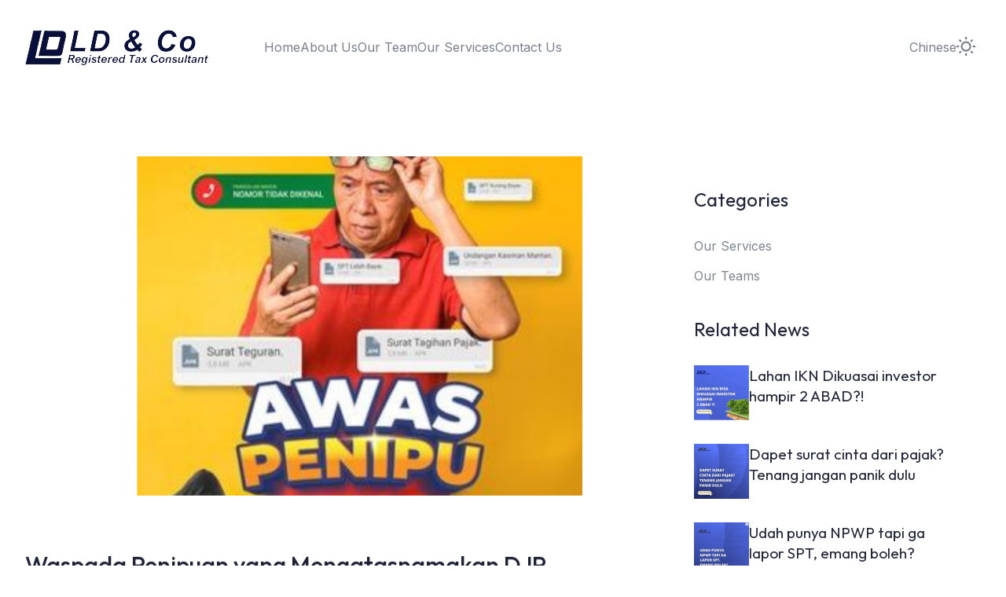

--- FILE ---
content_type: text/html; charset=UTF-8
request_url: http://ldandco.co.id/tax/article.php?id=5
body_size: 22028
content:
<!DOCTYPE html>
<html lang="en">
  <head>
    <meta charset="UTF-8" />
    <meta http-equiv="X-UA-Compatible" content="IE=edge" />
    <meta name="viewport" content="width=device-width, initial-scale=1.0" />
    <title>LD & Co - Tax Registered Consultant</title>
  <link rel="icon" href="favicon.ico"><link href="style.css" rel="stylesheet"></head>
  <body
    x-data="{ page: 'article', 'darkMode': true, 'stickyMenu': false, 'navigationOpen': false, 'scrollTop': false }"
    x-init="
         darkMode = JSON.parse(localStorage.getItem('darkMode'));
         $watch('darkMode', value => localStorage.setItem('darkMode', JSON.stringify(value)))"
    :class="{'b eh': darkMode === true}"
  >
    <!-- ===== Header Start ===== -->
    <header
  class="g s r vd ya cj"
  :class="{ 'hh sm _k dj bl ll' : stickyMenu }"
  @scroll.window="stickyMenu = (window.pageYOffset > 20) ? true : false"
>
  <div class="bb ze ki xn 2xl:ud-px-0 oo wf yf i">
    <div class="vd to/4 tc wf yf">
      <a href="index.php">
        <img class="om" src="images/logo-light.png" alt="Logo Light" />
        <img class="xc nm" src="images/logo-dark.png" alt="Logo Dark" />
      </a>

      <!-- Hamburger Toggle BTN -->
      <button class="po rc" @click="navigationOpen = !navigationOpen">
        <span class="rc i pf re pd">
          <span class="du-block h q vd yc">
            <span class="rc i r s eh um tg te rd eb ml jl dl" :class="{ 'ue el': !navigationOpen }"></span>
            <span class="rc i r s eh um tg te rd eb ml jl fl" :class="{ 'ue qr': !navigationOpen }"></span>
            <span class="rc i r s eh um tg te rd eb ml jl gl" :class="{ 'ue hl': !navigationOpen }"></span>
          </span>
          <span class="du-block h q vd yc lf">
            <span class="rc eh um tg ml jl el h na r ve yc" :class="{ 'sd dl': !navigationOpen }"></span>
            <span class="rc eh um tg ml jl qr h s pa vd rd" :class="{ 'sd rr': !navigationOpen }"></span>
          </span>
        </span>
      </button>
      <!-- Hamburger Toggle BTN -->
    </div>

    <div
      class="vd wo/4 sd qo f ho oo wf yf"
      :class="{ 'd hh rm sr td ud qg ug jc yh': navigationOpen }"
    >
      <nav>
        <ul class="tc _o sf yo cg ep">
          <li><a href="index.php" class="xl" :class="{ 'mk': page === 'home' }">Home</a></li>
          <li><a href="about-us.html" class="xl">About Us</a></li>
          <li><a href="our-team.html" class="xl">Our Team</a></li>
          <li><a href="our-services.html" class="xl">Our Services</a></li>
          <li><a href="index.php#support" class="xl">Contact Us</a></li>
        </ul>
      </nav>

      <div class="tc wf ig pb no">
          <a href="cn-index.html"><animateTransform>Chinese</animateTransform></a>
        <div class="pc h io pa ra" :class="navigationOpen ? '!-ud-visible' : 'd'">
          <label class="rc ab i">
            <input type="checkbox" :value="darkMode" @change="darkMode = !darkMode" class="pf vd yc uk h r za ab" />
            <!-- Icon Sun -->
            <svg :class="{ 'wn' : page === 'home', 'xh' : page === 'home' && stickyMenu }" class="th om" width="25" height="25" viewBox="0 0 25 25" fill="none" xmlns="http://www.w3.org/2000/svg">
              <path d="M12.0908 18.6363C10.3549 18.6363 8.69 17.9467 7.46249 16.7192C6.23497 15.4916 5.54537 13.8268 5.54537 12.0908C5.54537 10.3549 6.23497 8.69 7.46249 7.46249C8.69 6.23497 10.3549 5.54537 12.0908 5.54537C13.8268 5.54537 15.4916 6.23497 16.7192 7.46249C17.9467 8.69 18.6363 10.3549 18.6363 12.0908C18.6363 13.8268 17.9467 15.4916 16.7192 16.7192C15.4916 17.9467 13.8268 18.6363 12.0908 18.6363ZM12.0908 16.4545C13.2481 16.4545 14.358 15.9947 15.1764 15.1764C15.9947 14.358 16.4545 13.2481 16.4545 12.0908C16.4545 10.9335 15.9947 9.8236 15.1764 9.00526C14.358 8.18692 13.2481 7.72718 12.0908 7.72718C10.9335 7.72718 9.8236 8.18692 9.00526 9.00526C8.18692 9.8236 7.72718 10.9335 7.72718 12.0908C7.72718 13.2481 8.18692 14.358 9.00526 15.1764C9.8236 15.9947 10.9335 16.4545 12.0908 16.4545ZM10.9999 0.0908203H13.1817V3.36355H10.9999V0.0908203ZM10.9999 20.8181H13.1817V24.0908H10.9999V20.8181ZM2.83446 4.377L4.377 2.83446L6.69082 5.14828L5.14828 6.69082L2.83446 4.37809V4.377ZM17.4908 19.0334L19.0334 17.4908L21.3472 19.8046L19.8046 21.3472L17.4908 19.0334ZM19.8046 2.83337L21.3472 4.377L19.0334 6.69082L17.4908 5.14828L19.8046 2.83446V2.83337ZM5.14828 17.4908L6.69082 19.0334L4.377 21.3472L2.83446 19.8046L5.14828 17.4908ZM24.0908 10.9999V13.1817H20.8181V10.9999H24.0908ZM3.36355 10.9999V13.1817H0.0908203V10.9999H3.36355Z" fill=""/>
            </svg>
            <!-- Icon Sun -->
            <img class="xc nm" src="images/icon-moon.svg" alt="Moon" />
          </label>
        </div>
<!--
        <a href="signin.html" :class="{ 'nk yl' : page === 'home', 'ok' : page === 'home' && stickyMenu }" class="ek pk xl">Sign In</a>
        <a href="signup.html" :class="{ 'hh/[0.15]' : page === 'home', 'sh' : page === 'home' && stickyMenu }" class="lk gh dk rg tc wf xf _l gi hi">Sign Up</a>
-->
      </div>
    </div>
  </div>
</header>

    <!-- ===== Header End ===== -->

    <main>
      <!-- ===== Blog Single Start ===== -->
      <section class="gj qp gr hj rp hr">
        <div class="bb ze ki xn 2xl:ud-px-0">
          <div class="tc sf yo zf kq">
            <div class="ro">
              <div align="justify" class="animate_top rounded-md shadow-solid-13 bg-white dark:bg-blacksection border border-stroke dark:border-strokedark p-7.5 md:p-10">
                <!--<img src="images/blog-big.png" alt="Blog" />-->
                
                                  <img src="images/article/article5besar.png" alt="Blog" />
                <br>
                <h2 class="ek vj 2xl:ud-text-title-lg kk wm nb gb">Waspada Penipuan yang Mengatasnamakan DJP</h2>

                <ul class="tc uf cg 2xl:ud-gap-15 fb">
                  <!--<li><span class="rc kk wm">Author: </span> Devid Cleriya</li>-->
                  <li><span class="rc kk wm">Published On: </span> 2024-03-12 16:39:12</li>
<!--                  <li><span class="rc kk wm">Category: </span>tax?</li>-->
                </ul>

                <p>
                  <p>Di era digital saat ini, beragam bentuk penipuan semakin beragam. Salah satu platform yang sering digunakan untuk penipuan adalah email. &nbsp;Dan juga akhir-akhir ini merambah pula pesan WhatsApp. Tidak bisa dimungkiri, email dan WhatsApp memang menjadi salah satu platform berkirim pesan elektronik yang mudah dioperasikan. Selain itu dalam menggunakan atau mengakses suatu layanan internet, penyedia layanan biasanya mewajibkan penggunanya untuk memasukkan email. Hal itu memungkinkan banyak pihak mengetahui alamat email suatu pengguna.</p><p>Memasuki masa-masa lapor Surat Pemberitahuan (SPT) Tahunan, penipuan melalui email yang mengatasnamakan Direktorat Jenderal Pajak (DJP) mulai marak bertaburan. Modus penipuan tersebut pun bervariasi. Beberapa modus yang sudah terjadi antara lain ada yang seolah-olah mengirimkan Surat Tagihan Pajak (STP). Ada juga yang mengirimkan email yang sifatnya memberikan sesuatu imbalan terkait layanan dan mengarahkan penerima email untuk mengklik tautan tertentu. Selain itu, ada juga email yang berkedok mengingatkan untuk lapor SPT namun dibarengi dengan mengirimkan file .APK yang sebenarnya adalah sebuah program jahat (malware) yang dapat membahayakan.</p><p>Untuk membantu mengidentifikasi email penipuan yang mengatasnamakan DJP, berikut adalah beberapa tips yang dapat dilakukan :</p><p>Perhatikan alamat email pengirim dengan teliti. Email resmi DJP adalah yang memakai domain @pajak.go.id. Beberapa penipu berusaha untuk membuat email yang mendekati atau berusaha menyerupai alamat email resmi.<br>Jangan asal klik. Email penipuan seringkali mengandung tautan atau lampiran yang mencurigakan. Email penipuan biasanya mengandung redaksi yang menggiring agar penerima email mengklik suatu tautan tertentu. Apabila terdapat tautan atau lampiran yang mencurigakan, sebaiknya jangan mengklik tautan atau membuka lampiran tersebut. Tautan atau lampiran tersebut mungkin mengarahkan ke situs palsu atau mungkin merupakan suatu aplikasi yang dirancang untuk mencuri informasi pribadi. Sebagai informasi, situs atau kanal resmi DJP adalah yang berdomain pajak.go.id.<br>Hati-hati apabila terdapat pesan yang berisi permintaan informasi pribadi atau keuangan. Email penipuan seringkali meminta penerima untuk memasukkan informasi pribadi atau keuangan yang bersifat rahasia, seperti foto KTP, nomor kartu kredit, nomor rekening bank, atau bahkan kata sandi.<br>Jangan asal transfer. Apabila mendapat email yang berisi tagihan atas kekurangan pajak dan diminta untuk transfer ke suatu rekening, sudah pasti itu adalah modus penipuan. Pembayaran dan penyetoran pajak itu dilakukan menggunakan Surat Setoran Pajak (SSP) atau sarana administrasi lain yang disamakan dengan SSP yaitu Bukti Penerimaan Negara (BPN), Surat Setoran Pabean, Cukai dan Pajak (SSPCP), dan juga bukti penerimaan pajak lainnya sesuai ketentuan perundang-undangan. SSP atau sarana administrasi lain tersebut dinyatakan sah jika telah divalidasi dengan Nomor Transaksi Penerimaan Negara (NTPN).<br>DJP sendiri telah melakukan upaya pencegahan dengan cara memperingatkan wajib pajak melalui akun media sosial resmi supaya waspada terhadap penipuan yang mengatasnamakan otoritas pajak. DJP juga mengimbau wajib pajak agar segera menghubungi nomor Kring Pajak (1500200), atau bisa juga menghubungi kantor pajak terdaftar apabila mendapatkan email yang mengatasnamakan DJP. Tidak hanya itu, DJP juga bekerjasama dengan Kementerian Komunikasi dan Informatika (Kominfo) untuk memblokir akun-akun yang mengatasnamakan DJP.</p><p>Dalam beberapa waktu menuju batas akhir pelaporan SPT Tahunan 2023, DJP akan mengirimkan email blast secara bertahap kepada wajib pajak. Email tersebut berisi imbauan untuk menyampaikan SPT Tahunan sebelum batas akhir penyampaian. Batas akhir penyampaian SPT Tahunan 2023 sendiri untuk wajib pajak orang pribadi adalah 31 Maret 2024, sedangkan untuk wajib pajak badan adalah 30 April 2024. Dengan catatan, apabila wajib pajak tersebut menerapkan tahun buku Januari-Desember.</p><p>Penulis mengingatkan agar wajib pajak tetap waspada terhadap segala bentuk aktivitas penipuan yang berasal dari DJP. Lindungi informasi pribadi dan pastikan keaslian setiap komunikasi yang masuk. Abaikan dan segera hapus apabila mendapati email yang mengarah ke penipuan.</p><p>&nbsp;</p><p>*) Artikel ini merupakan pendapat pribadi penulis dan bukan cerminan sikap instansi tempat penulis bekerja.</p><p>&nbsp;</p><p>Sumber : https://pajak.go.id/id/artikel/waspada-penipuan-yang-mengatasnamakan-djp</p>                </p>
              </div>
            </div>

            <div class="jn/2 so">
              <div class="animate_top fb">
                <!--<form action="#">
                  <div class="i">
                    <input
                      type="text"
                      placeholder="Search Here..."
                      class="vd sm _g ch pm vk xm rg gm dm/40 dn/40 li mi"
                    />

                    <button class="h r q _h">
                      <svg
                        class="th ul ml il"
                        width="21"
                        height="21"
                        viewBox="0 0 21 21"
                        fill="none"
                        xmlns="http://www.w3.org/2000/svg"
                      >
                        <path
                          d="M16.031 14.617L20.314 18.899L18.899 20.314L14.617 16.031C13.0237 17.3082 11.042 18.0029 9 18C4.032 18 0 13.968 0 9C0 4.032 4.032 0 9 0C13.968 0 18 4.032 18 9C18.0029 11.042 17.3082 13.0237 16.031 14.617ZM14.025 13.875C15.2941 12.5699 16.0029 10.8204 16 9C16 5.132 12.867 2 9 2C5.132 2 2 5.132 2 9C2 12.867 5.132 16 9 16C10.8204 16.0029 12.5699 15.2941 13.875 14.025L14.025 13.875Z"
                        />
                      </svg>
                    </button>
                  </div>
                </form>-->
              </div>

              <div class="animate_top fb">
                <h4 class="tj kk wm qb">Categories</h4>

                <ul>
                  <li class="ql vb du-ease-in-out il xl">
                    <a href="our-services.html">Our Services</a>
                  </li>
                  <li class="ql vb du-ease-in-out il xl">
                    <a href="our-teams">Our Teams</a>
                    </li>
                </ul>
              </div>

              <div class="animate_top">
                <h4 class="tj kk wm qb">Related News</h4>

                <div>
                  <div  class="tc2 fg 2xl:ud-gap-6 qb" >
                    <img src="images/blog-small-01.png" alt="Blog" />
                    <h5 class="wj3 kk wm xl bn ml il">
                      <a href="https://www.instagram.com/p/CySM90Cr15E/?igsh=MWs3OTlxOWhjOTdwcQ==">Lahan IKN Dikuasai investor hampir 2 ABAD?!</a>
                    </h5>
                  </div>
                  <div class="tc2 fg 2xl:ud-gap-6 qb">
                    <img src="images/blog-small-02.png" alt="Blog"/>
                    <h5 class="wj3 kk wm xl bn ml il">
                      <!--<a href="https://www.instagram.com/p/CyNnXWSrf82/?igsh=czNlazg1OG5kd3Ex">Kendalikan lonjakan import E-commerce wajib setor data ke Bea Cukai </a>-->
                      <a href="https://www.instagram.com/p/Cwm_l6AxOm5/?igsh=MzRlODBiNWFlZA==">Dapet surat cinta dari pajak? Tenang jangan panik dulu</a>
                    </h5>
                  </div>
                  <div class="tc2 fg 2xl:ud-gap-6">
                    <img src="images/blog-small-03.png" alt="Blog" />
                    <h5 class="wj3 kk wm xl bn ml il">
                      <a href="https://www.instagram.com/reel/CxVWoZxx9AM/?igsh=MXdjcG5mZm9rYmh6">Udah punya NPWP tapi ga lapor SPT, emang boleh?</a>
                    </h5>
                  </div>
                </div>
              </div>
            </div>
          </div>
        </div>
      </section>
      <!-- ===== Blog Single End ===== -->

      <!-- ===== CTA Start ===== -->
      <section class="i pg gh ji">
  <!-- Bg Shape -->
  <img class="h p q" src="images/shape-16.svg" alt="Bg Shape" />

  <div class="bb ye i z-10 ki xn dr">
    <div class="tc uf sn tn un gg">
      <div class="animate_left to/2">
        <h2 class="fk vj zp pr lk ac">
            Join with 100+ Growing Companies.
        </h2>
        <p class="lk">
            We provide tax and Advisory services, individually or on a combined basis, delivering globally consistent multi-disciplinary skills and capabilities, based on extensive industry knowledge, to all of our national and international clients.
        </p>
      </div>
      <div class="animate_right bf">
        <a href="https://wa.me/6285851595888?text=Hello%20LD%20Tax%20Corporation,%20I’m%20interested%20in%20your%20service.%20Could%20I%20get%20information%20about%20tax%20and%20accounting?" class="vc ek kk hh rg ol il cm gi hi">
            Get Started Now
        </a>
      </div>
    </div>
  </div>
</section>

      <!-- ===== CTA End ===== -->
    </main>
    <!-- ===== Footer Start ===== -->
    <footer>
  <div class="bb ze ki xn 2xl:ud-px-0">
    <!-- Footer Top -->
    <div class="ji gp">
      <div class="tc uf ap gg fp">
        <div class="animate_top zd/2 to/4" align="center">
          <a href="index.php">
            <img src="images/logo-light.png" alt="Logo" class="om" />
            <img src="images/logo-dark.png" alt="Logo" class="xc nm" />
          </a>
            <h4 class="ek2 vj2  kk wm nb2 gb">Member of</h4>
            <a href="https://www.aitc-pro.com/"><img src="images/aitc.png" alt="Logo" class="om" /></a>
            <a href="https://www.aitc-pro.com/"><img src="images/aitc.png" alt="Logo" class="xc nm" /></a>
        </div>

          <div class="vd ro tc sf rn un gg vn">
          <div class="animate_top">
            <h4 class="kk wm tj ec">Quick Links</h4>

            <ul>
              <li><a href="index.php" class="sc xl vb">Home</a></li>
              <li><a href="about-us.html" class="sc xl vb">About Us</a></li>
              <!--<li>
                <a href="#" class="sc xl vb">
                  Our Team
                  <span class="sc ek uj lk nh rg zi _i nc">Our Team</span>
                </a>
              </li>-->
              <li><a href="our-team.html" class="sc xl vb">Our Team</a></li>
              <li><a href="our-experience.html" class="sc xl vb">Our Experience</a></li>
            </ul>
          </div>

          <div class="animate_top">
            <h4 class="kk wm tj ec">Services</h4>

            <ul>
              <li><a href="our-services.html#tax" class="sc xl vb">Taxation</a></li>
              <li><a href="our-services.html#mconsulting" class="sc xl vb">Management Consulting</a></li>
              <li><a href="our-services.html#its" class="sc xl vb">IT Service</a></li>
              <li><a href="our-services.html#accservice" class="sc xl vb">Accounting Service</a></li>
              <li><a href="our-services.html#payservice" class="sc xl vb">Payroll Service</a></li>
            </ul>
          </div>

          <div class="animate_top">
            <h4 class="kk wm tj ec">Support</h4>

            <ul>
              <li><a href="https://wa.me/6285851595888?text=Hello%20LD%20Tax%20Corporation,%20I’m%20interested%20in%20your%20service.%20Could%20I%20get%20information%20about%20tax%20and%20accounting?" target = "_blank" class="sc xl vb">Quick Chat</a></li>
              <li><a href="https://www.instagram.com/ldtaxcorporation?igsh=MWR5cjAwOWEybmY5OA==" target = "_blank" class="sc xl vb">Our Instagram</a></li>
              <li><a href="index.php#support" class="sc xl vb">Contact Us</a></li>
            </ul>
          </div>
            
            <div class="animate_top">
            <!--<h4 class="kk wm tj ec">Newsletter</h4>
            <p class="ac qe">Subscribe to receive future updates</p>-->
            </div>
        </div>
      </div>
    </div>
    <!-- Footer Top -->

    <!-- Footer Bottom -->
    <div class="bh ch pm tc uf sf yo wf xf ap cg fp bj">
      <!--<div class="animate_top">
          <ul class="tc wf gg">
          <li><b>Surabaya</b></li>
          <li>Jl. Rungkut Asri 2 no. 32, Surabaya</li>
          </ul>
          <ul class="tc wf gg">
          <li><b>Jakarta</b></li>
          <li>Royal Gading Square RG10/18C - Jl. Pegangsaan dua, Kelapa Gading, Jakarta Utara</li>
          </ul>
        -->
            <ul class="tc wf gg">
          <li><a href="cn-index.html" class="xl">Chinese</a></li>
          <li><a href="index.php#support" class="xl">Support</a></li>
        </ul>
      <div class="animate_top">
            <p>&copy; 2024 LD Corporation</p>
            </div>
    <!-- Footer Bottom -->
    </div>
        </div>
        
</footer>

    <!-- ===== Footer End ===== -->

    <!-- ====== Back To Top Start ===== -->
    <button
  class="xc wf xf ie ld vg sr gh tr g sa ta2 _a"
  @click="window.scrollTo({top: 0, behavior: 'smooth'})"
  @scroll.window="scrollTop = (window.pageYOffset > 50) ? true : false"
  :class="{ 'uc' : scrollTop }"
>
        <svg class="uh se qd" xmlns="http://www.w3.org/2000/svg" viewBox="0 0 512 512">
    <path d="M233.4 105.4c12.5-12.5 32.8-12.5 45.3 0l192 192c12.5 12.5 12.5 32.8 0 45.3s-32.8 12.5-45.3 0L256 173.3 86.6 342.6c-12.5 12.5-32.8 12.5-45.3 0s-12.5-32.8 0-45.3l192-192z" />
  </svg>
</button>
      <a href="https://wa.me/6285851595888?text=Hello%20LD%20Tax%20Corporation,%20I’m%20interested%20in%20your%20service.%20Could%20I%20get%20information%20about%20tax%20and%20accounting?" target = "_blank" class="inline-block ek xj kk wm">
      <button class="xc wf xf ie2 ld2 vg sr tr g  sa2 ta _a" @click="window.scrollTo({top: 0, behavior: 'smooth'})"
  @scroll.window="scrollTop = (window.pageYOffset > 50) ? true : false"
  :class="{ 'uc' : scrollTop }"
>  
	       <img class="wa_btnFloat" src="images/WA.png"> 
      </button>
        </a>
      <a href="https://www.instagram.com/ldtaxcorporation?igsh=MWR5cjAwOWEybmY5OA==" target = "_blank" class="inline-block ek xj kk wm">
      <button class="xc wf xf ie2 ld2 vg sr tr g  sa3 ta _a" @click="window.scrollTo({top: 0, behavior: 'smooth'})"
  @scroll.window="scrollTop = (window.pageYOffset > 50) ? true : false"
  :class="{ 'uc' : scrollTop }"
>  
	       <img class="wa_btnFloat" src="images/IG.png"> 
      </button>
        </a>
      
      <script>
      //  Pricing Table
      const setup = () => {
        return {
          isNavOpen: false,

          billPlan: 'monthly',

          plans: [
            {
              name: 'Starter',
              price: {
                monthly: 29,
                annually: 29 * 12 - 199,
              },
              features: ['400 GB Storaget', 'Unlimited Photos & Videos', 'Exclusive Support'],
            },
            {
              name: 'Growth Plan',
              price: {
                monthly: 59,
                annually: 59 * 12 - 100,
              },
              features: ['400 GB Storaget', 'Unlimited Photos & Videos', 'Exclusive Support'],
            },
            {
              name: 'Business',
              price: {
                monthly: 139,
                annually: 139 * 12 - 100,
              },
              features: ['400 GB Storaget', 'Unlimited Photos & Videos', 'Exclusive Support'],
            },
          ],
        };
      };
    </script>

    <!-- ====== Back To Top End ===== -->
  <script defer src="bundle.js"></script></body>
</html>


--- FILE ---
content_type: text/css
request_url: http://ldandco.co.id/tax/style.css
body_size: 61527
content:
/*!***************************************************************************************************************!*\
  !*** css ./node_modules/css-loader/dist/cjs.js!./node_modules/postcss-loader/dist/cjs.js!./src/css/style.css ***!
  \***************************************************************************************************************/
@import url(https://fonts.googleapis.com/css2?family=Inter:wght@400;500;600;700&family=Outfit:wght@300;400;500;600;700&display=swap);
/*!********************************************************************************************************************************!*\
  !*** css ./node_modules/css-loader/dist/cjs.js!./node_modules/postcss-loader/dist/cjs.js!./node_modules/swiper/swiper.min.css ***!
  \********************************************************************************************************************************/
/**
 * Swiper 8.4.2
 * Most modern mobile touch slider and framework with hardware accelerated transitions
 * https://swiperjs.com
 *
 * Copyright 2014-2022 Vladimir Kharlampidi
 *
 * Released under the MIT License
 *
 * Released on: September 15, 2022
 */

@font-face{font-family:swiper-icons;src:url("data:application/font-woff;charset=utf-8;base64, [base64]//wADZ2x5ZgAAAywAAADMAAAD2MHtryVoZWFkAAABbAAAADAAAAA2E2+eoWhoZWEAAAGcAAAAHwAAACQC9gDzaG10eAAAAigAAAAZAAAArgJkABFsb2NhAAAC0AAAAFoAAABaFQAUGG1heHAAAAG8AAAAHwAAACAAcABAbmFtZQAAA/gAAAE5AAACXvFdBwlwb3N0AAAFNAAAAGIAAACE5s74hXjaY2BkYGAAYpf5Hu/j+W2+MnAzMYDAzaX6QjD6/4//Bxj5GA8AuRwMYGkAPywL13jaY2BkYGA88P8Agx4j+/8fQDYfA1AEBWgDAIB2BOoAeNpjYGRgYNBh4GdgYgABEMnIABJzYNADCQAACWgAsQB42mNgYfzCOIGBlYGB0YcxjYGBwR1Kf2WQZGhhYGBiYGVmgAFGBiQQkOaawtDAoMBQxXjg/wEGPcYDDA4wNUA2CCgwsAAAO4EL6gAAeNpj2M0gyAACqxgGNWBkZ2D4/wMA+xkDdgAAAHjaY2BgYGaAYBkGRgYQiAHyGMF8FgYHIM3DwMHABGQrMOgyWDLEM1T9/w8UBfEMgLzE////P/5//f/V/xv+r4eaAAeMbAxwIUYmIMHEgKYAYjUcsDAwsLKxc3BycfPw8jEQA/[base64]/uznmfPFBNODM2K7MTQ45YEAZqGP81AmGGcF3iPqOop0r1SPTaTbVkfUe4HXj97wYE+yNwWYxwWu4v1ugWHgo3S1XdZEVqWM7ET0cfnLGxWfkgR42o2PvWrDMBSFj/IHLaF0zKjRgdiVMwScNRAoWUoH78Y2icB/yIY09An6AH2Bdu/UB+yxopYshQiEvnvu0dURgDt8QeC8PDw7Fpji3fEA4z/PEJ6YOB5hKh4dj3EvXhxPqH/SKUY3rJ7srZ4FZnh1PMAtPhwP6fl2PMJMPDgeQ4rY8YT6Gzao0eAEA409DuggmTnFnOcSCiEiLMgxCiTI6Cq5DZUd3Qmp10vO0LaLTd2cjN4fOumlc7lUYbSQcZFkutRG7g6JKZKy0RmdLY680CDnEJ+UMkpFFe1RN7nxdVpXrC4aTtnaurOnYercZg2YVmLN/d/gczfEimrE/fs/bOuq29Zmn8tloORaXgZgGa78yO9/cnXm2BpaGvq25Dv9S4E9+5SIc9PqupJKhYFSSl47+Qcr1mYNAAAAeNptw0cKwkAAAMDZJA8Q7OUJvkLsPfZ6zFVERPy8qHh2YER+3i/BP83vIBLLySsoKimrqKqpa2hp6+jq6RsYGhmbmJqZSy0sraxtbO3sHRydnEMU4uR6yx7JJXveP7WrDycAAAAAAAH//wACeNpjYGRgYOABYhkgZgJCZgZNBkYGLQZtIJsFLMYAAAw3ALgAeNolizEKgDAQBCchRbC2sFER0YD6qVQiBCv/H9ezGI6Z5XBAw8CBK/m5iQQVauVbXLnOrMZv2oLdKFa8Pjuru2hJzGabmOSLzNMzvutpB3N42mNgZGBg4GKQYzBhYMxJLMlj4GBgAYow/P/PAJJhLM6sSoWKfWCAAwDAjgbRAAB42mNgYGBkAIIbCZo5IPrmUn0hGA0AO8EFTQAA");font-weight:400;font-style:normal}:root{--swiper-theme-color:#007aff}.swiper{margin-left:auto;margin-right:auto;position:relative;overflow:hidden;list-style:none;padding:0;z-index:1}.swiper-vertical>.swiper-wrapper{flex-direction:column}.swiper-wrapper{position:relative;width:100%;height:100%;z-index:1;display:flex;transition-property:transform;box-sizing:content-box}.swiper-android .swiper-slide,.swiper-wrapper{transform:translate3d(0px,0,0)}.swiper-pointer-events{touch-action:pan-y}.swiper-pointer-events.swiper-vertical{touch-action:pan-x}.swiper-slide{flex-shrink:0;width:100%;height:100%;position:relative;transition-property:transform}.swiper-slide-invisible-blank{visibility:hidden}.swiper-autoheight,.swiper-autoheight .swiper-slide{height:auto}.swiper-autoheight .swiper-wrapper{align-items:flex-start;transition-property:transform,height}.swiper-backface-hidden .swiper-slide{transform:translateZ(0);-webkit-backface-visibility:hidden;backface-visibility:hidden}.swiper-3d,.swiper-3d.swiper-css-mode .swiper-wrapper{perspective:1200px}.swiper-3d .swiper-cube-shadow,.swiper-3d .swiper-slide,.swiper-3d .swiper-slide-shadow,.swiper-3d .swiper-slide-shadow-bottom,.swiper-3d .swiper-slide-shadow-left,.swiper-3d .swiper-slide-shadow-right,.swiper-3d .swiper-slide-shadow-top,.swiper-3d .swiper-wrapper{transform-style:preserve-3d}.swiper-3d .swiper-slide-shadow,.swiper-3d .swiper-slide-shadow-bottom,.swiper-3d .swiper-slide-shadow-left,.swiper-3d .swiper-slide-shadow-right,.swiper-3d .swiper-slide-shadow-top{position:absolute;left:0;top:0;width:100%;height:100%;pointer-events:none;z-index:10}.swiper-3d .swiper-slide-shadow{background:rgba(0,0,0,.15)}.swiper-3d .swiper-slide-shadow-left{background-image:linear-gradient(to left,rgba(0,0,0,.5),rgba(0,0,0,0))}.swiper-3d .swiper-slide-shadow-right{background-image:linear-gradient(to right,rgba(0,0,0,.5),rgba(0,0,0,0))}.swiper-3d .swiper-slide-shadow-top{background-image:linear-gradient(to top,rgba(0,0,0,.5),rgba(0,0,0,0))}.swiper-3d .swiper-slide-shadow-bottom{background-image:linear-gradient(to bottom,rgba(0,0,0,.5),rgba(0,0,0,0))}.swiper-css-mode>.swiper-wrapper{overflow:auto;scrollbar-width:none;-ms-overflow-style:none}.swiper-css-mode>.swiper-wrapper::-webkit-scrollbar{display:none}.swiper-css-mode>.swiper-wrapper>.swiper-slide{scroll-snap-align:start start}.swiper-horizontal.swiper-css-mode>.swiper-wrapper{-ms-scroll-snap-type:x mandatory;scroll-snap-type:x mandatory}.swiper-vertical.swiper-css-mode>.swiper-wrapper{-ms-scroll-snap-type:y mandatory;scroll-snap-type:y mandatory}.swiper-centered>.swiper-wrapper::before{content:'';flex-shrink:0;order:9999}.swiper-centered.swiper-horizontal>.swiper-wrapper>.swiper-slide:first-child{-webkit-margin-start:var(--swiper-centered-offset-before);margin-inline-start:var(--swiper-centered-offset-before)}.swiper-centered.swiper-horizontal>.swiper-wrapper::before{height:100%;min-height:1px;width:var(--swiper-centered-offset-after)}.swiper-centered.swiper-vertical>.swiper-wrapper>.swiper-slide:first-child{-webkit-margin-before:var(--swiper-centered-offset-before);margin-block-start:var(--swiper-centered-offset-before)}.swiper-centered.swiper-vertical>.swiper-wrapper::before{width:100%;min-width:1px;height:var(--swiper-centered-offset-after)}.swiper-centered>.swiper-wrapper>.swiper-slide{scroll-snap-align:center center}
/*!*******************************************************************************************************************************************************!*\
  !*** css ./node_modules/css-loader/dist/cjs.js!./node_modules/postcss-loader/dist/cjs.js!./node_modules/swiper/modules/pagination/pagination.min.css ***!
  \*******************************************************************************************************************************************************/
.swiper-pagination{position:absolute;text-align:center;transition:.3s opacity;transform:translate3d(0,0,0);z-index:10}.swiper-pagination.swiper-pagination-hidden{opacity:0}.swiper-pagination-disabled>.swiper-pagination,.swiper-pagination.swiper-pagination-disabled{display:none!important}.swiper-horizontal>.swiper-pagination-bullets,.swiper-pagination-bullets.swiper-pagination-horizontal,.swiper-pagination-custom,.swiper-pagination-fraction{bottom:10px;left:0;width:100%}.swiper-pagination-bullets-dynamic{overflow:hidden;font-size:0}.swiper-pagination-bullets-dynamic .swiper-pagination-bullet{transform:scale(.33);position:relative}.swiper-pagination-bullets-dynamic .swiper-pagination-bullet-active{transform:scale(1)}.swiper-pagination-bullets-dynamic .swiper-pagination-bullet-active-main{transform:scale(1)}.swiper-pagination-bullets-dynamic .swiper-pagination-bullet-active-prev{transform:scale(.66)}.swiper-pagination-bullets-dynamic .swiper-pagination-bullet-active-prev-prev{transform:scale(.33)}.swiper-pagination-bullets-dynamic .swiper-pagination-bullet-active-next{transform:scale(.66)}.swiper-pagination-bullets-dynamic .swiper-pagination-bullet-active-next-next{transform:scale(.33)}.swiper-pagination-bullet{width:var(--swiper-pagination-bullet-width,var(--swiper-pagination-bullet-size,8px));height:var(--swiper-pagination-bullet-height,var(--swiper-pagination-bullet-size,8px));display:inline-block;border-radius:50%;background:var(--swiper-pagination-bullet-inactive-color,#000);opacity:var(--swiper-pagination-bullet-inactive-opacity, .2)}button.swiper-pagination-bullet{border:none;margin:0;padding:0;box-shadow:none;-webkit-appearance:none;-moz-appearance:none;appearance:none}.swiper-pagination-clickable .swiper-pagination-bullet{cursor:pointer}.swiper-pagination-bullet:only-child{display:none!important}.swiper-pagination-bullet-active{opacity:var(--swiper-pagination-bullet-opacity, 1);background:var(--swiper-pagination-color,var(--swiper-theme-color))}.swiper-pagination-vertical.swiper-pagination-bullets,.swiper-vertical>.swiper-pagination-bullets{right:10px;top:50%;transform:translate3d(0px,-50%,0)}.swiper-pagination-vertical.swiper-pagination-bullets .swiper-pagination-bullet,.swiper-vertical>.swiper-pagination-bullets .swiper-pagination-bullet{margin:var(--swiper-pagination-bullet-vertical-gap,6px) 0;display:block}.swiper-pagination-vertical.swiper-pagination-bullets.swiper-pagination-bullets-dynamic,.swiper-vertical>.swiper-pagination-bullets.swiper-pagination-bullets-dynamic{top:50%;transform:translateY(-50%);width:8px}.swiper-pagination-vertical.swiper-pagination-bullets.swiper-pagination-bullets-dynamic .swiper-pagination-bullet,.swiper-vertical>.swiper-pagination-bullets.swiper-pagination-bullets-dynamic .swiper-pagination-bullet{display:inline-block;transition:.2s transform,.2s top}.swiper-horizontal>.swiper-pagination-bullets .swiper-pagination-bullet,.swiper-pagination-horizontal.swiper-pagination-bullets .swiper-pagination-bullet{margin:0 var(--swiper-pagination-bullet-horizontal-gap,4px)}.swiper-horizontal>.swiper-pagination-bullets.swiper-pagination-bullets-dynamic,.swiper-pagination-horizontal.swiper-pagination-bullets.swiper-pagination-bullets-dynamic{left:50%;transform:translateX(-50%);white-space:nowrap}.swiper-horizontal>.swiper-pagination-bullets.swiper-pagination-bullets-dynamic .swiper-pagination-bullet,.swiper-pagination-horizontal.swiper-pagination-bullets.swiper-pagination-bullets-dynamic .swiper-pagination-bullet{transition:.2s transform,.2s left}.swiper-horizontal.swiper-rtl>.swiper-pagination-bullets-dynamic .swiper-pagination-bullet{transition:.2s transform,.2s right}.swiper-pagination-progressbar{background:rgba(0,0,0,.25);position:absolute}.swiper-pagination-progressbar .swiper-pagination-progressbar-fill{background:var(--swiper-pagination-color,var(--swiper-theme-color));position:absolute;left:0;top:0;width:100%;height:100%;transform:scale(0);transform-origin:left top}.swiper-rtl .swiper-pagination-progressbar .swiper-pagination-progressbar-fill{transform-origin:right top}.swiper-horizontal>.swiper-pagination-progressbar,.swiper-pagination-progressbar.swiper-pagination-horizontal,.swiper-pagination-progressbar.swiper-pagination-vertical.swiper-pagination-progressbar-opposite,.swiper-vertical>.swiper-pagination-progressbar.swiper-pagination-progressbar-opposite{width:100%;height:4px;left:0;top:0}.swiper-horizontal>.swiper-pagination-progressbar.swiper-pagination-progressbar-opposite,.swiper-pagination-progressbar.swiper-pagination-horizontal.swiper-pagination-progressbar-opposite,.swiper-pagination-progressbar.swiper-pagination-vertical,.swiper-vertical>.swiper-pagination-progressbar{width:4px;height:100%;left:0;top:0}.swiper-pagination-lock{display:none}
/*!*******************************************************************************************************************!*\
  !*** css ./node_modules/css-loader/dist/cjs.js!./node_modules/postcss-loader/dist/cjs.js!./src/css/style.css (1) ***!
  \*******************************************************************************************************************/
/*
! tailwindcss v3.1.8 | MIT License | https://tailwindcss.com
*/

/*
1. Prevent padding and border from affecting element width. (https://github.com/mozdevs/cssremedy/issues/4)
2. Allow adding a border to an element by just adding a border-width. (https://github.com/tailwindcss/tailwindcss/pull/116)
*/

*,
::before,
::after {
  box-sizing: border-box; /* 1 */
  border-width: 0; /* 2 */
  border-style: solid; /* 2 */
  border-color: currentColor; /* 2 */
}

::before,
::after {
  --tw-content: '';
}

/*
1. Use a consistent sensible line-height in all browsers.
2. Prevent adjustments of font size after orientation changes in iOS.
3. Use a more readable tab size.
4. Use the user's configured `sans` font-family by default.
*/

html {
  line-height: 1.5; /* 1 */
  -webkit-text-size-adjust: 100%; /* 2 */
  -moz-tab-size: 4; /* 3 */
  -o-tab-size: 4;
     tab-size: 4; /* 3 */
  font-family: ui-sans-serif, system-ui, -apple-system, BlinkMacSystemFont, "Segoe UI", Roboto, "Helvetica Neue", Arial, "Noto Sans", sans-serif, "Apple Color Emoji", "Segoe UI Emoji", "Segoe UI Symbol", "Noto Color Emoji"; /* 4 */
}

/*
1. Remove the margin in all browsers.
2. Inherit line-height from `html` so users can set them as a class directly on the `html` element.
*/

body {
  margin: 0; /* 1 */
  line-height: inherit; /* 2 */
}

/*
1. Add the correct height in Firefox.
2. Correct the inheritance of border color in Firefox. (https://bugzilla.mozilla.org/show_bug.cgi?id=190655)
3. Ensure horizontal rules are visible by default.
*/

hr {
  height: 0; /* 1 */
  color: inherit; /* 2 */
  border-top-width: 1px; /* 3 */
}

/*
Add the correct text decoration in Chrome, Edge, and Safari.
*/

abbr:where([title]) {
  -webkit-text-decoration: underline dotted;
          text-decoration: underline dotted;
}

/*
Remove the default font size and weight for headings.
*/

h1,
h2,
h3,
h4,
h5,
h6 {
  font-size: inherit;
  font-weight: inherit;
}

/*
Reset links to optimize for opt-in styling instead of opt-out.
*/

a {
  color: inherit;
  text-decoration: inherit;
}

/*
Add the correct font weight in Edge and Safari.
*/

b,
strong {
  font-weight: bolder;
}

/*
1. Use the user's configured `mono` font family by default.
2. Correct the odd `em` font sizing in all browsers.
*/

code,
kbd,
samp,
pre {
  font-family: ui-monospace, SFMono-Regular, Menlo, Monaco, Consolas, "Liberation Mono", "Courier New", monospace; /* 1 */
  font-size: 1em; /* 2 */
}

/*
Add the correct font size in all browsers.
*/

small {
  font-size: 80%;
}

/*
Prevent `sub` and `sup` elements from affecting the line height in all browsers.
*/

sub,
sup {
  font-size: 75%;
  line-height: 0;
  position: relative;
  vertical-align: baseline;
}

sub {
  bottom: -0.25em;
}

sup {
  top: -0.5em;
}

/*
1. Remove text indentation from table contents in Chrome and Safari. (https://bugs.chromium.org/p/chromium/issues/detail?id=999088, https://bugs.webkit.org/show_bug.cgi?id=201297)
2. Correct table border color inheritance in all Chrome and Safari. (https://bugs.chromium.org/p/chromium/issues/detail?id=935729, https://bugs.webkit.org/show_bug.cgi?id=195016)
3. Remove gaps between table borders by default.
*/

table {
  text-indent: 0; /* 1 */
  border-color: inherit; /* 2 */
  border-collapse: collapse; /* 3 */
}

/*
1. Change the font styles in all browsers.
2. Remove the margin in Firefox and Safari.
3. Remove default padding in all browsers.
*/

button,
input,
optgroup,
select,
textarea {
  font-family: inherit; /* 1 */
  font-size: 100%; /* 1 */
  font-weight: inherit; /* 1 */
  line-height: inherit; /* 1 */
  color: inherit; /* 1 */
  margin: 0; /* 2 */
  padding: 0; /* 3 */
}

/*
Remove the inheritance of text transform in Edge and Firefox.
*/

button,
select {
  text-transform: none;
}

/*
1. Correct the inability to style clickable types in iOS and Safari.
2. Remove default button styles.
*/

button,
[type='button'],
[type='reset'],
[type='submit'] {
  -webkit-appearance: button; /* 1 */
  background-color: transparent; /* 2 */
  background-image: none; /* 2 */
}

/*
Use the modern Firefox focus style for all focusable elements.
*/

:-moz-focusring {
  outline: auto;
}

/*
Remove the additional `:invalid` styles in Firefox. (https://github.com/mozilla/gecko-dev/blob/2f9eacd9d3d995c937b4251a5557d95d494c9be1/layout/style/res/forms.css#L728-L737)
*/

:-moz-ui-invalid {
  box-shadow: none;
}

/*
Add the correct vertical alignment in Chrome and Firefox.
*/

progress {
  vertical-align: baseline;
}

/*
Correct the cursor style of increment and decrement buttons in Safari.
*/

::-webkit-inner-spin-button,
::-webkit-outer-spin-button {
  height: auto;
}

/*
1. Correct the odd appearance in Chrome and Safari.
2. Correct the outline style in Safari.
*/

[type='search'] {
  -webkit-appearance: textfield; /* 1 */
  outline-offset: -2px; /* 2 */
}

/*
Remove the inner padding in Chrome and Safari on macOS.
*/

::-webkit-search-decoration {
  -webkit-appearance: none;
}

/*
1. Correct the inability to style clickable types in iOS and Safari.
2. Change font properties to `inherit` in Safari.
*/

::-webkit-file-upload-button {
  -webkit-appearance: button; /* 1 */
  font: inherit; /* 2 */
}

/*
Add the correct display in Chrome and Safari.
*/

summary {
  display: list-item;
}

/*
Removes the default spacing and border for appropriate elements.
*/

blockquote,
dl,
dd,
h1,
h2,
h3,
h4,
h5,
h6,
hr,
figure,
p,
pre {
  margin: 0;
}

fieldset {
  margin: 0;
  padding: 0;
}

legend {
  padding: 0;
}

ol,
ul,
menu {
  list-style: none;
  margin: 0;
  padding: 0;
}

/*
Prevent resizing textareas horizontally by default.
*/

textarea {
  resize: vertical;
}

/*
1. Reset the default placeholder opacity in Firefox. (https://github.com/tailwindlabs/tailwindcss/issues/3300)
2. Set the default placeholder color to the user's configured gray 400 color.
*/

input::-moz-placeholder, textarea::-moz-placeholder {
  opacity: 1; /* 1 */
  color: #9ca3af; /* 2 */
}

input:-ms-input-placeholder, textarea:-ms-input-placeholder {
  opacity: 1; /* 1 */
  color: #9ca3af; /* 2 */
}

input::placeholder,
textarea::placeholder {
  opacity: 1; /* 1 */
  color: #9ca3af; /* 2 */
}

/*
Set the default cursor for buttons.
*/

button,
[role="button"] {
  cursor: pointer;
}

/*
Make sure disabled buttons don't get the pointer cursor.
*/

:disabled {
  cursor: default;
}

/*
1. Make replaced elements `display: block` by default. (https://github.com/mozdevs/cssremedy/issues/14)
2. Add `vertical-align: middle` to align replaced elements more sensibly by default. (https://github.com/jensimmons/cssremedy/issues/14#issuecomment-634934210)
   This can trigger a poorly considered lint error in some tools but is included by design.
*/

img,
svg,
video,
canvas,
audio,
iframe,
embed,
object {
  display: block; /* 1 */
  vertical-align: middle; /* 2 */
}

/*
Constrain images and videos to the parent width and preserve their intrinsic aspect ratio. (https://github.com/mozdevs/cssremedy/issues/14)
*/

img,
video {
  max-width: 100%;
  height: auto;
}

body{
  position: relative;
  z-index: 1;
  font-family: Inter, sans-serif;
  font-size: 16px;
  line-height: 26px;
  font-weight: 400;
  --tw-text-opacity: 1;
  color: rgb(121 128 138 / var(--tw-text-opacity));
}

h1,  h2,  h3,  h4,  h5,  h6{
  font-family: Outfit, sans-serif;
}

*, ::before, ::after{
  --tw-border-spacing-x: 0;
  --tw-border-spacing-y: 0;
  --tw-translate-x: 0;
  --tw-translate-y: 0;
  --tw-rotate: 0;
  --tw-skew-x: 0;
  --tw-skew-y: 0;
  --tw-scale-x: 1;
  --tw-scale-y: 1;
  --tw-pan-x:  ;
  --tw-pan-y:  ;
  --tw-pinch-zoom:  ;
  --tw-scroll-snap-strictness: proximity;
  --tw-ordinal:  ;
  --tw-slashed-zero:  ;
  --tw-numeric-figure:  ;
  --tw-numeric-spacing:  ;
  --tw-numeric-fraction:  ;
  --tw-ring-inset:  ;
  --tw-ring-offset-width: 0px;
  --tw-ring-offset-color: #fff;
  --tw-ring-color: rgb(59 130 246 / 0.5);
  --tw-ring-offset-shadow: 0 0 #0000;
  --tw-ring-shadow: 0 0 #0000;
  --tw-shadow: 0 0 #0000;
  --tw-shadow-colored: 0 0 #0000;
  --tw-blur:  ;
  --tw-brightness:  ;
  --tw-contrast:  ;
  --tw-grayscale:  ;
  --tw-hue-rotate:  ;
  --tw-invert:  ;
  --tw-saturate:  ;
  --tw-sepia:  ;
  --tw-drop-shadow:  ;
  --tw-backdrop-blur:  ;
  --tw-backdrop-brightness:  ;
  --tw-backdrop-contrast:  ;
  --tw-backdrop-grayscale:  ;
  --tw-backdrop-hue-rotate:  ;
  --tw-backdrop-invert:  ;
  --tw-backdrop-opacity:  ;
  --tw-backdrop-saturate:  ;
  --tw-backdrop-sepia:  ;
}

::backdrop{
  --tw-border-spacing-x: 0;
  --tw-border-spacing-y: 0;
  --tw-translate-x: 0;
  --tw-translate-y: 0;
  --tw-rotate: 0;
  --tw-skew-x: 0;
  --tw-skew-y: 0;
  --tw-scale-x: 1;
  --tw-scale-y: 1;
  --tw-pan-x:  ;
  --tw-pan-y:  ;
  --tw-pinch-zoom:  ;
  --tw-scroll-snap-strictness: proximity;
  --tw-ordinal:  ;
  --tw-slashed-zero:  ;
  --tw-numeric-figure:  ;
  --tw-numeric-spacing:  ;
  --tw-numeric-fraction:  ;
  --tw-ring-inset:  ;
  --tw-ring-offset-width: 0px;
  --tw-ring-offset-color: #fff;
  --tw-ring-color: rgb(59 130 246 / 0.5);
  --tw-ring-offset-shadow: 0 0 #0000;
  --tw-ring-shadow: 0 0 #0000;
  --tw-shadow: 0 0 #0000;
  --tw-shadow-colored: 0 0 #0000;
  --tw-blur:  ;
  --tw-brightness:  ;
  --tw-contrast:  ;
  --tw-grayscale:  ;
  --tw-hue-rotate:  ;
  --tw-invert:  ;
  --tw-saturate:  ;
  --tw-sepia:  ;
  --tw-drop-shadow:  ;
  --tw-backdrop-blur:  ;
  --tw-backdrop-brightness:  ;
  --tw-backdrop-contrast:  ;
  --tw-backdrop-grayscale:  ;
  --tw-backdrop-hue-rotate:  ;
  --tw-backdrop-invert:  ;
  --tw-backdrop-opacity:  ;
  --tw-backdrop-saturate:  ;
  --tw-backdrop-sepia:  ;
}
.a{
  left: -1.875rem;
  margin-top: 0.5rem;
  display: none;
  min-width: -moz-max-content;
  min-width: max-content;
  flex-direction: column;
  gap: 1rem;
  border-radius: 0.375rem;
  border-width: 1px;
  --tw-border-opacity: 1;
  border-color: rgb(216 225 237 / var(--tw-border-opacity));
  --tw-bg-opacity: 1;
  background-color: rgb(255 255 255 / var(--tw-bg-opacity));
  padding-left: 2rem;
  padding-right: 2rem;
  padding-top: 1.25rem;
  padding-bottom: 1.25rem;
  --tw-shadow: 0 10px 15px -3px rgb(0 0 0 / 0.1), 0 4px 6px -4px rgb(0 0 0 / 0.1);
  --tw-shadow-colored: 0 10px 15px -3px var(--tw-shadow-color), 0 4px 6px -4px var(--tw-shadow-color);
  box-shadow: var(--tw-ring-offset-shadow, 0 0 #0000), var(--tw-ring-shadow, 0 0 #0000), var(--tw-shadow);
  transition-duration: 300ms;
  transition-timing-function: cubic-bezier(0.4, 0, 1, 1);
}
.b .a{
  --tw-border-opacity: 1;
  border-color: rgb(60 69 86 / var(--tw-border-opacity));
  --tw-bg-opacity: 1;
  background-color: rgb(24 28 49 / var(--tw-bg-opacity));
}
@media (min-width: 1024px){

  .a{
    visibility: hidden;
    position: absolute;
    margin-top: 0px;
    display: flex;
    width: 250px;
    --tw-translate-y: 2.5rem;
    transform: translate(var(--tw-translate-x), var(--tw-translate-y)) rotate(var(--tw-rotate)) skewX(var(--tw-skew-x)) skewY(var(--tw-skew-y)) scaleX(var(--tw-scale-x)) scaleY(var(--tw-scale-y));
    opacity: 0;
  }

  .a::before{
    position: absolute;
    top: -0.375rem;
    left: 2.5rem;
    height: 0.75rem;
    width: 0.75rem;
    --tw-rotate: 45deg;
    transform: translate(var(--tw-translate-x), var(--tw-translate-y)) rotate(var(--tw-rotate)) skewX(var(--tw-skew-x)) skewY(var(--tw-skew-y)) scaleX(var(--tw-scale-x)) scaleY(var(--tw-scale-y));
    border-left-width: 1px;
    border-top-width: 1px;
    --tw-border-opacity: 1;
    border-color: rgb(216 225 237 / var(--tw-border-opacity));
    content: var(--tw-content);
    --tw-bg-opacity: 1;
    background-color: rgb(255 255 255 / var(--tw-bg-opacity));
  }

  .c:hover .a{
    visibility: visible;
    --tw-translate-y: 1.625rem;
    transform: translate(var(--tw-translate-x), var(--tw-translate-y)) rotate(var(--tw-rotate)) skewX(var(--tw-skew-x)) skewY(var(--tw-skew-y)) scaleX(var(--tw-scale-x)) scaleY(var(--tw-scale-y));
    opacity: 1;
  }

  .b .a::before{
    --tw-border-opacity: 1;
    border-color: rgb(60 69 86 / var(--tw-border-opacity));
    content: var(--tw-content);
    --tw-bg-opacity: 1;
    background-color: rgb(24 28 49 / var(--tw-bg-opacity));
  }
}
.project-sizer{
  width: 100%;
}
@media (min-width: 768px){

  .project-sizer{
    width: 50%;
  }
}
@media (min-width: 1024px){

  .project-sizer{
    width: 33.333333%;
  }
}
.d{
  visibility: visible !important;
}
.e{
  visibility: visible !important;
}
.f{
  visibility: hidden;
}
.g{
  position: fixed;
}
.h{
  position: absolute;
}
.i{
  position: relative;
}
.j{
  top: 30%;
}
.k{
  left: 2%;
}
.l{
  bottom: 40%;
}
.m{
  right: 15%;
}
.n{
  bottom: 5%;
}
.o{
  right: 2%;
}
.p{
  bottom: 0px;
}
.q{
  right: 0px;
}
.r{
  top: 0px;
}
.r2{
  top: 5px;
}
.s{
  left: 0px;
}
.t{
  top: 40%;
}
.-ud-left-\[10\%\]{
  left: -10%;
}
.u{
  right: 20%;
}
.v{
  left: 15%;
}
.w{
  bottom: 10%;
}
.-ud-left-5{
  left: -1.25rem;
}
.x{
  top: 1.25rem;
}
.y{
  left: 10%;
}
.z\/2{
  top: 50%;
}
._{
  left: 20%;
}
.aa{
  top: 5%;
}
.ba{
  top: 15%;
}
.-ud-bottom-21{
  bottom: -5.25rem;
}
.ca{
  top: 25%;
}
.da{
  right: 5%;
}
.ea{
  top: 3px;
}
.fa{
  left: 0.25rem;
}
.ga{
  left: 3%;
}
.ha{
  bottom: 3%;
}
.ia{
  top: 6%;
}
.ja{
  left: 35%;
}
.ka{
  top: 1%;
}
.la{
  right: 1.25rem;
}
.ma{
  bottom: 1.25rem;
}
.na{
  left: 0.625rem;
}
.oa{
  left: 0.5rem;
}
.pa{
  top: 0.625rem;
}
.qa{
  top: 0.5rem;
}
.ra{
  right: 4.25rem;
}
.ra2{
  right: 6.25rem;
}
.sa{
  bottom: 2rem;
}
.sa2{
  bottom: 8.5rem;
}

.sa3{
  bottom: 5rem;
}
.ta{
  right: 2rem;
}
.ta2{
  right: 2.65rem;
}
.ua{
  z-index: 1;
}
.va{
  z-index: 10;
}
.-ud-z-1{
  z-index: -1;
}
.wa{
  z-index: 20;
}
.xa{
  z-index: 30;
}
.ya{
  z-index: 99999;
}
.za{
  z-index: 50;
}
._a{
  z-index: 999;
}
.ab{
  margin: 0px;
}
.bb{
  margin-left: auto;
  margin-right: auto;
}
.bb2{
  margin-left: none;
  margin-right: none;
}
.cb{
  margin-top: 2.875rem;
  margin-bottom: 2.875rem;
}
.db{
  margin-top: 2.75rem;
  margin-bottom: 2.75rem;
}
.-ud-mx-5{
  margin-left: -1.25rem;
  margin-right: -1.25rem;
}
.eb{
  margin-top: 0.25rem;
  margin-bottom: 0.25rem;
}
.fb{
  margin-bottom: 2.5rem;
}
.gb{
  margin-bottom: 1.25rem;
}
.hb{
  margin-bottom: 2.125rem;
}
.ib{
  margin-bottom: 2rem;
}
.ib2{
  margin-bottom: 2rem;
    height: 343px;
    width: 290px;
}
.jb{
  margin-top: 3.125rem;
}
.kb{
  margin-top: 3rem;
}
.lb{
  margin-top: 0.75rem;
}
.mb{
  margin-top: 2.5rem;
}
.nb{
  margin-top: 2.75rem;
}
.nb2{
  margin-top: 1.05rem;
}
.nb3{
  margin-top: 0.01rem;
}
.ob{
  margin-top: 1.875rem;
}
.pb{
  margin-top: 1.75rem;
}
.qb{
  margin-bottom: 1.875rem;
}
.rb{
  margin-bottom: 1.75rem;
}
.sb{
  margin-top: 2.25rem;
}
.tb{
  margin-right: 0.625rem;
}
.ub{
  margin-right: 0.5rem;
}
.vb{
  margin-bottom: 0.75rem;
}
.wb{
  margin-bottom: 1.5rem;
}
.xb{
  margin-bottom: 0.625rem;
}
.yb{
  margin-bottom: 0.5rem;
}
.zb{
  margin-bottom: 0.25rem;
}
._b{
  margin-bottom: 1.125rem;
}
._b2{
  margin-bottom: 1.125rem;
}
._b3{
  margin-bottom: 0.025rem;
}
.ac{
  margin-bottom: 1rem;
}
.bc{
  margin-top: 3.75rem;
}
.cc{
  margin-bottom: 0.375rem;
}
.dc{
  margin-bottom: 2.375rem;
}
.ec{
  margin-bottom: 2.25rem;
}
.fc{
  margin-bottom: 4.375rem;
}
.gc{
  margin-bottom: 4.25rem;
}
.hc{
  margin-bottom: 0.125rem;
}
.ic{
  margin-bottom: 0px;
}
.jc{
  margin-top: 1rem;
}
.kc{
  margin-top: 1.375rem;
}
.lc{
  margin-top: 1.25rem;
}
.mc{
  margin-bottom: 1.375rem;
}
.nc{
  margin-left: 0.625rem;
}
.oc{
  margin-left: 0.5rem;
}
.pc{
  margin-right: 0.375rem;
}
.qc{
  margin-right: 0.25rem;
}
.rc{
  display: block;
}
.rc2{
  display: block;
  position: absolute;
  top: 5rem;
  left: 0;
  width: 100%;
  max-height: calc(100vh - 50px); /* Mengatur tinggi maksimum */
  background-color: black; /* Mengatur warna latar belakang */
  z-index: 999; /* Mengatur tumpukan (z-index) agar video muncul di atas elemen lain */
}
.sc{
  display: inline-block;
}
.tc{
  display: flex;
}
.tc2{
  display: flex !important;
}
.uc{
  display: flex !important;
}
.vc{
  display: inline-flex;
}
.wc{
  display: grid;
}
.wc2{
  display: absolute;
}
.wc3{
  display: inline-grid;
}
.xc{
  display: none;
}
.yc{
  height: 100%;
}
.yc2{
  height: 80%;
}
.zc{
  height: 1.875rem;
}
._c{
  height: 1.75rem;
}
.ad{
  height: 2.25rem;
}
.bd{
  height: auto;
}
.cd{
  height: 5.25rem;
}
.dd{
  height: 3.125rem;
}
.ed{
  height: 3rem;
}
.fd\/5{
  height: 60%;
}
.fd2\/5{
  height: 100%;
}
.gd{
  height: 9.375rem;
}
.hd{
  height: 4.25rem;
}
.id{
  height: 1.5rem;
}
.jd{
  height: 1.125rem;
}
.kd{
  height: 1rem;
}
.ld{
  height: 2.5rem;
}
.ld2{
  height: 4rem;
}
.md\/2{
  height: 50%;
}
.nd{
  height: 1px;
}
.od{
  height: 0.375rem;
}
.md{
  height: 0.25rem;
}
.pd{
  height: 1.375rem;
}
.qd{
  height: 1.25rem;
}
.rd{
  height: 0.125rem;
}
.sd{
  height: 0px;
}
.td{
  height: auto !important;
}
.fd{
  height: 0.75rem;
}
.fd2{
  height: 0.55rem;
}
.ud{
  max-height: 400px;
}
.vd{
  width: 100%;
}
.vd2{
  width: 1500px;
}
.wd{
  width: 1.875rem;
}
.xd{
  width: 1.75rem;
}
.yd{
  width: 2.25rem;
}
.zd\/2{
  width: 50%;
}
._d{
  width: -moz-fit-content;
  width: fit-content;
}
.ae{
  width: 5.25rem;
}
.ae2{
  width: 10.25rem;
}

.be{
  width: 3.125rem;
}
.ce{
  width: 3rem;
}
.de{
  width: 120%;
}
.ee{
  width: 6.25rem;
}
.fe{
  width: 2.75rem;
}
.ge{
  width: 1.125rem;
}
.he{
  width: 1rem;
}
.ie{
  width: 2.5rem;
}

.ie2{
  width: 4rem;
}
.je{
  width: 0.375rem;
}
.zd{
  width: 0.25rem;
}
.ke{
  width: 3.625rem;
}
.le{
  width: 3.5rem;
}
.me\/5{
  width: 40%;
}
.ne{
  width: 1.5rem;
}
.oe{
  width: 5.625rem;
}
.pe{
  width: 5.5rem;
}
.qe{
  width: 90%;
}
.re{
  width: 1.375rem;
}
.se{
  width: 1.25rem;
}
.te{
  width: 0px;
}
.ue{
  width: 100% !important;
}
.ve{
  width: 0.125rem;
}
.we{
  width: 0.75rem;
}
.xe{
  max-width: 518px;
}
.ye{
  max-width: 80rem;
}
.ze{
  max-width: 86.875rem;
}
.ze2{
  max-width: 106.875rem;
}
._e{
  max-width: -moz-fit-content;
  max-width: fit-content;
}
.af{
  max-width: 34.375rem;
}
.af2{
  max-width: 54.375rem;
}
.bf{
  flex-shrink: 0;
}
.cf{
  flex-shrink: 0;
}
.df{
  --tw-translate-y: 100%;
  transform: translate(var(--tw-translate-x), var(--tw-translate-y)) rotate(var(--tw-rotate)) skewX(var(--tw-skew-x)) skewY(var(--tw-skew-y)) scaleX(var(--tw-scale-x)) scaleY(var(--tw-scale-y));
}
.ef{
  --tw-translate-y: 6.25rem;
  transform: translate(var(--tw-translate-x), var(--tw-translate-y)) rotate(var(--tw-rotate)) skewX(var(--tw-skew-x)) skewY(var(--tw-skew-y)) scaleX(var(--tw-scale-x)) scaleY(var(--tw-scale-y));
}
.ff{
  --tw-translate-x: 0px;
  transform: translate(var(--tw-translate-x), var(--tw-translate-y)) rotate(var(--tw-rotate)) skewX(var(--tw-skew-x)) skewY(var(--tw-skew-y)) scaleX(var(--tw-scale-x)) scaleY(var(--tw-scale-y));
}
.gf{
  --tw-translate-x: 1.125rem;
  transform: translate(var(--tw-translate-x), var(--tw-translate-y)) rotate(var(--tw-rotate)) skewX(var(--tw-skew-x)) skewY(var(--tw-skew-y)) scaleX(var(--tw-scale-x)) scaleY(var(--tw-scale-y));
}
.hf{
  --tw-translate-x: 1rem;
  transform: translate(var(--tw-translate-x), var(--tw-translate-y)) rotate(var(--tw-rotate)) skewX(var(--tw-skew-x)) skewY(var(--tw-skew-y)) scaleX(var(--tw-scale-x)) scaleY(var(--tw-scale-y));
}
.if{
  --tw-rotate: 6deg;
  transform: translate(var(--tw-translate-x), var(--tw-translate-y)) rotate(var(--tw-rotate)) skewX(var(--tw-skew-x)) skewY(var(--tw-skew-y)) scaleX(var(--tw-scale-x)) scaleY(var(--tw-scale-y));
}
.jf{
  --tw-rotate: 90deg;
  transform: translate(var(--tw-translate-x), var(--tw-translate-y)) rotate(var(--tw-rotate)) skewX(var(--tw-skew-x)) skewY(var(--tw-skew-y)) scaleX(var(--tw-scale-x)) scaleY(var(--tw-scale-y));
}
.kf{
  --tw-rotate: 180deg;
  transform: translate(var(--tw-translate-x), var(--tw-translate-y)) rotate(var(--tw-rotate)) skewX(var(--tw-skew-x)) skewY(var(--tw-skew-y)) scaleX(var(--tw-scale-x)) scaleY(var(--tw-scale-y));
}
.lf{
  --tw-rotate: 45deg;
  transform: translate(var(--tw-translate-x), var(--tw-translate-y)) rotate(var(--tw-rotate)) skewX(var(--tw-skew-x)) skewY(var(--tw-skew-y)) scaleX(var(--tw-scale-x)) scaleY(var(--tw-scale-y));
}
.mf{
  transform: translate(var(--tw-translate-x), var(--tw-translate-y)) rotate(var(--tw-rotate)) skewX(var(--tw-skew-x)) skewY(var(--tw-skew-y)) scaleX(var(--tw-scale-x)) scaleY(var(--tw-scale-y));
}
@keyframes ud-ping{

  75%, 100%{
    transform: scale(2);
    opacity: 0;
  }
}
.nf{
  animation: ud-ping 1s cubic-bezier(0, 0, 0.2, 1) infinite;
}
@keyframes ud-rotating{

  0%, 100%{
    transform: rotate(360deg);
  }

  50%{
    transform: rotate(0deg);
  }
}
.of{
  animation: ud-rotating 30s linear infinite;
}
.pf{
  cursor: pointer;
}
.qf{
  grid-template-columns: repeat(1, minmax(0, 1fr));
}
.rf{
  grid-template-columns: repeat(3, minmax(0, 1fr));
}
.sf{
  flex-direction: column;
}
.tf{
  flex-direction: column-reverse;
}
.uf{
  flex-wrap: wrap;
}
.vf{
  align-items: flex-end;
}
.wf{
  align-items: center;
}
.xf{
  justify-content: center;
}
.xf{
  justify-content: center;
}
.yf{
  justify-content: space-between;
}
.zf{
  gap: 1.875rem;
}
.zf2{
  gap: 0.875rem;
}
._f{
  gap: 1.75rem;
}
.ag{
  gap: 0.5rem;
}
.bg{
  gap: 0.75rem;
}
.cg{
  gap: 1.25rem;
}
.cg2{
  gap: 1rem;
}
.dg{
  gap: 2.875rem;
}
.eg{
  gap: 2.75rem;
}
.fg{
  gap: 1rem;
}
.gg{
  gap: 2rem;
}
.hg{
  gap: 1.625rem;
}
.ig{
  gap: 1.5rem;
}
.jg{
  gap: 2.5rem;
}
.kg{
  gap: 0.375rem;
}
.lg{
  gap: 0.25rem;
}
.mg{
  gap: 1.125rem;
}
.ng{
  row-gap: 0px;
}
.og > :not([hidden]) ~ :not([hidden]){
  --tw-space-x-reverse: 0;
  margin-right: calc(1rem * var(--tw-space-x-reverse));
  margin-left: calc(1rem * calc(1 - var(--tw-space-x-reverse)));
}
.pg{
  overflow: hidden;
}
.qg{
  overflow-y: scroll;
}
.rg{
  border-radius: 9999px;
}
.rg2{
  border-radius: 9999px;
}
.sg{
  border-radius: 0.5rem;
}
.sg2{
  border-radius: 0.1rem;
}
.tg{
  border-radius: 0.125rem;
}
.ug{
  border-radius: 0.375rem;
}
.vg{
  border-radius: 4px;
}
.wg{
  border-top-left-radius: 0.5rem;
  border-top-right-radius: 0.5rem;
}
.xg{
  border-top-right-radius: 0.5rem;
}
.yg{
  border-bottom-right-radius: 0.5rem;
}
.zg{
  border-top-left-radius: 0.5rem;
}
._g{
  border-width: 1px;
}
.ah{
  border-bottom-width: 1px;
}
.bh{
  border-top-width: 1px;
}
.ch{
  --tw-border-opacity: 1;
  border-color: rgb(216 225 237 / var(--tw-border-opacity));
}
.dh{
  --tw-border-opacity: 1;
  border-color: rgb(121 128 138 / var(--tw-border-opacity));
}
.eh{
  --tw-bg-opacity: 1;
  background-color: rgb(24 28 49 / var(--tw-bg-opacity));
}
.fh{
  --tw-bg-opacity: 1;
  background-color: rgb(244 247 250 / var(--tw-bg-opacity));
}
.gh{
  --tw-bg-opacity: 1;
  background-color: rgb(78 107 255 / var(--tw-bg-opacity));
}
.hh\/20{
  background-color: rgb(255 255 255 / 0.2);
}
.hh{
  --tw-bg-opacity: 1;
  background-color: rgb(255 255 255 / var(--tw-bg-opacity));
}
.ih{
  --tw-bg-opacity: 1;
  background-color: rgb(47 79 138 / var(--tw-bg-opacity));
}
.jh{
  --tw-bg-opacity: 1;
  background-color: rgb(0 151 234 / var(--tw-bg-opacity));
}
.kh{
  --tw-bg-opacity: 1;
  background-color: rgb(192 16 32 / var(--tw-bg-opacity));
}
.lh{
  --tw-bg-opacity: 1;
  background-color: rgb(0 114 172 / var(--tw-bg-opacity));
}
.mh{
  --tw-bg-opacity: 1;
  background-color: rgb(243 106 141 / var(--tw-bg-opacity));
}
.nh{
  --tw-bg-opacity: 1;
  background-color: rgb(32 202 102 / var(--tw-bg-opacity));
}
.oh{
  --tw-bg-opacity: 1;
  background-color: rgb(250 145 97 / var(--tw-bg-opacity));
}
.ph{
  background-color: transparent;
}
.qh{
  --tw-bg-opacity: 1;
  background-color: rgb(236 240 245 / var(--tw-bg-opacity));
}
.rh{
  --tw-bg-opacity: 1;
  background-color: rgb(216 225 237 / var(--tw-bg-opacity));
}
.hh\/\[0\.15\]{
  background-color: rgb(255 255 255 / 0.15);
}
.sh{
  --tw-bg-opacity: 1 !important;
  background-color: rgb(78 107 255 / var(--tw-bg-opacity)) !important;
}
.th{
  fill: #79808A;
}
.uh{
  fill: #FFFFFF;
}
.vh{
  fill: #D1D8E0;
}
.wh{
  fill: #4E6BFF;
}
.xh{
  fill: #79808A !important;
}
.yh{
  padding: 1.875rem;
}
.zh{
  padding: 1.75rem;
}
._h{
  padding: 1.375rem;
}
.ai{
  padding: 1.25rem;
}
.bi{
  padding: 2.25rem;
}
.ci{
  padding: 1.5rem;
}
.di{
  padding: 0.875rem;
}
.ei{
  padding: 0.75rem;
}
.fi{
  padding: 1rem;
}
.gi{
  padding-top: 0.75rem;
  padding-bottom: 0.75rem;
}
.gi2asli{ 
  padding-top: 0.75rem;
  padding-bottom: 0.75rem;
}
.hi{
  padding-left: 1.875rem;
  padding-right: 1.875rem;
}
.ii{
  padding-left: 1.75rem;
  padding-right: 1.75rem;
}
.ji{
  padding-top: 5rem;
  padding-bottom: 5rem;
}
.ji3{
  padding-top: 0rem;
  padding-bottom: 5rem;
}
.ji2{
  padding-top: 1rem;
  padding-bottom: 1rem;
}
.ki{
  padding-left: 1rem;
  padding-right: 1rem;
}
.ki2{
  padding-left: 0.5rem;
  padding-right: 0.5rem;
}
.ki3{
  padding-left: 10.5rem;
  padding-right: 10.5rem;
}
.li{
  padding-top: 1.125rem;
  padding-bottom: 1.125rem;
}
.mi{
  padding-left: 1.5rem;
  padding-right: 1.5rem;
}
.ni{
  padding-top: 1rem;
  padding-bottom: 1rem;
}
.oi{
  padding-top: 0.55rem;
  padding-bottom: 0.125rem;
}
.pi{
  padding-left: 2rem;
  padding-right: 2rem;
}
.pi2{
  padding-left: 0.1rem;
  padding-right: 0.1rem;
}
.qi{
  padding-top: 3rem;
  padding-bottom: 3rem;
}
.ri{
  padding-left: 3.25rem;
  padding-right: 3.25rem;
}
.si{
  padding-top: 0.5rem;
  padding-bottom: 0.5rem;
}
.ti{
  padding-left: 0.625rem;
  padding-right: 0.625rem;
}
.ui{
  padding-left: 0.5rem;
  padding-right: 0.5rem;
}
.vi{
  padding-top: 0.25rem;
  padding-bottom: 0.25rem;
}
.wi{
  padding-left: 1.25rem;
  padding-right: 1.25rem;
}
.xi{
  padding-top: 0.875rem;
  padding-bottom: 0.875rem;
}
.yi{
  padding-top: 2.25rem;
  padding-bottom: 2.25rem;
}
.zi{
  padding-top: 0.125rem;
  padding-bottom: 0.125rem;
}
._i{
  padding-left: 0.75rem;
  padding-right: 0.75rem;
}
.aj{
  padding-top: 0px;
  padding-bottom: 0px;
}
.bj{
  padding-top: 1.875rem;
  padding-bottom: 1.875rem;
}
.cj{
  padding-top: 1.75rem;
  padding-bottom: 1.75rem;
}
.dj{
  padding-top: 1rem !important;
  padding-bottom: 1rem !important;
}
.ej{
  padding-top: 10rem;
}
.fj{
  padding-bottom: 6.25rem;
}
.gj{
  padding-top: 8.75rem;
}
.gj2{
  padding-top: 5.75rem;
}
.hj{
  padding-bottom: 5rem;
}
.ij{
  padding-top: 1.875rem;
}
.jj{
  padding-bottom: 1.25rem;
}
.kj{
  padding-top: 1.75rem;
}
.lj{
  padding-bottom: 1.875rem;
}
.mj{
  padding-bottom: 1.75rem;
}
.nj{
  padding-top: 2.75rem;
}
.oj{
  padding-bottom: 2.5rem;
}
.pj{
  padding-top: 5rem;
}
.qj{
  padding-right: 2.5rem;
}
.rj{
  text-align: center;
}
.sj{
  font-family: Outfit, sans-serif;
}
.tj{
  font-size: 1.5rem;
  line-height: 2rem;
}
.uj{
  font-size: 0.75rem;
  line-height: 1rem;
}
.vj{
  font-size: 1.875rem;
  line-height: 2.25rem;
}
.vj2{
  font-size: 1.075rem;
  line-height: 1.25rem;
}
.wj{
  font-size: 22px;
  line-height: 26px;
}
.wj2{
  font-size: 19px;
  line-height: 26px;
}
.wj3{
  font-size: 19px;
  line-height: 26px;
}
.xj{
  font-size: 1.125rem;
  line-height: 1.75rem;
}
.yj{
  font-size: 1.25rem;
  line-height: 1.75rem;
}
.zj{
  font-size: 26px;
  line-height: 32px;
}
.zj2{
  font-size: 26px;
  line-height: 22px;
}
.zj3{
  font-size: 14px;
  line-height: 20px;
    text-align: justify;
    justify-content: space-between;
}
.zj4{
    color : blue;
    text-align: justify;
}
._j{
  font-size: 40px;
  line-height: 42px;
}
.ak{
  font-size: 0.875rem;
  line-height: 1.25rem;
}
.bk{
  font-size: 1rem;
  line-height: 1.5rem;
}
.ck{
  font-size: 32px;
  line-height: 40px;
}
.dk{
  font-size: 16px;
  line-height: 26px;
}
.ek{
  font-weight: 500;
}
.ek2{
  font-weight: 350;
}
.ek3{
  font-weight: 50;
    font-size:14px;
}
.fk{
  font-weight: 600;
}
.gk{
  font-weight: 700;
}
.hk{
  font-weight: 300;
}
.ik{
  font-style: italic;
}
.jk{
  line-height: 1.75rem;
}
.kk{
  --tw-text-opacity: 1;
  color: rgb(24 28 49 / var(--tw-text-opacity));
}
.kk2{
  --tw-text-opacity: 1;
  font-weight: bold;
    color : blue;
      font-style: italic;
    justify-content: space-between;
}
.lk{
  --tw-text-opacity: 1;
  color: rgb(255 255 255 / var(--tw-text-opacity));
}
.mk{
  --tw-text-opacity: 1;
  color: rgb(78 107 255 / var(--tw-text-opacity));
}
.nk{
  --tw-text-opacity: 1 !important;
  color: rgb(255 255 255 / var(--tw-text-opacity)) !important;
}
.ok{
  --tw-text-opacity: 1 !important;
  color: rgb(121 128 138 / var(--tw-text-opacity)) !important;
}
.pk{
  --tw-text-opacity: 1;
  color: rgb(121 128 138 / var(--tw-text-opacity));
}
.qk{
  opacity: 0.75;
}
.rk{
  opacity: 1;
}
.sk{
  opacity: 0.5;
}
.tk{
  opacity: .65;
}
.uk{
  opacity: 0;
}
.vk{
  --tw-shadow: 0px 8px 70px rgba(0, 0, 0, 0.05);
  --tw-shadow-colored: 0px 8px 70px var(--tw-shadow-color);
  box-shadow: var(--tw-ring-offset-shadow, 0 0 #0000), var(--tw-ring-shadow, 0 0 #0000), var(--tw-shadow);
}
.wk{
  --tw-shadow: 0px 2px 10px rgba(0, 0, 0, 0.08);
  --tw-shadow-colored: 0px 2px 10px var(--tw-shadow-color);
  box-shadow: var(--tw-ring-offset-shadow, 0 0 #0000), var(--tw-ring-shadow, 0 0 #0000), var(--tw-shadow);
}
.xk{
  --tw-shadow: 0 4px 6px -1px rgb(0 0 0 / 0.1), 0 2px 4px -2px rgb(0 0 0 / 0.1);
  --tw-shadow-colored: 0 4px 6px -1px var(--tw-shadow-color), 0 2px 4px -2px var(--tw-shadow-color);
  box-shadow: var(--tw-ring-offset-shadow, 0 0 #0000), var(--tw-ring-shadow, 0 0 #0000), var(--tw-shadow);
}
.yk{
  --tw-shadow: 0 1px 2px 0 rgb(0 0 0 / 0.05);
  --tw-shadow-colored: 0 1px 2px 0 var(--tw-shadow-color);
  box-shadow: var(--tw-ring-offset-shadow, 0 0 #0000), var(--tw-ring-shadow, 0 0 #0000), var(--tw-shadow);
}
.zk{
  --tw-shadow: 0px 6px 30px rgba(0, 0, 0, 0.03);
  --tw-shadow-colored: 0px 6px 30px var(--tw-shadow-color);
  box-shadow: var(--tw-ring-offset-shadow, 0 0 #0000), var(--tw-ring-shadow, 0 0 #0000), var(--tw-shadow);
}
._k{
  --tw-shadow: 0 1px 3px 0 rgb(0 0 0 / 0.1), 0 1px 2px -1px rgb(0 0 0 / 0.1);
  --tw-shadow-colored: 0 1px 3px 0 var(--tw-shadow-color), 0 1px 2px -1px var(--tw-shadow-color);
  box-shadow: var(--tw-ring-offset-shadow, 0 0 #0000), var(--tw-ring-shadow, 0 0 #0000), var(--tw-shadow);
}
.al{
  --tw-backdrop-blur: blur(8px);
  -webkit-backdrop-filter: var(--tw-backdrop-blur) var(--tw-backdrop-brightness) var(--tw-backdrop-contrast) var(--tw-backdrop-grayscale) var(--tw-backdrop-hue-rotate) var(--tw-backdrop-invert) var(--tw-backdrop-opacity) var(--tw-backdrop-saturate) var(--tw-backdrop-sepia);
          backdrop-filter: var(--tw-backdrop-blur) var(--tw-backdrop-brightness) var(--tw-backdrop-contrast) var(--tw-backdrop-grayscale) var(--tw-backdrop-hue-rotate) var(--tw-backdrop-invert) var(--tw-backdrop-opacity) var(--tw-backdrop-saturate) var(--tw-backdrop-sepia);
}
.bl{
  transition-property: color, background-color, border-color, fill, stroke, opacity, box-shadow, transform, filter, -webkit-text-decoration-color, -webkit-backdrop-filter;
  transition-property: color, background-color, border-color, text-decoration-color, fill, stroke, opacity, box-shadow, transform, filter, backdrop-filter;
  transition-property: color, background-color, border-color, text-decoration-color, fill, stroke, opacity, box-shadow, transform, filter, backdrop-filter, -webkit-text-decoration-color, -webkit-backdrop-filter;
  transition-timing-function: cubic-bezier(0.4, 0, 0.2, 1);
  transition-duration: 150ms;
}
.cl{
  transition-property: all;
  transition-timing-function: cubic-bezier(0.4, 0, 0.2, 1);
  transition-duration: 150ms;
}
.dl{
  transition-delay: 0;
}
.el{
  transition-delay: 300ms;
}
.fl{
  transition-delay: 150ms;
}
.gl{
  transition-delay: 200ms;
}
.hl{
  transition-delay: 500ms;
}
.il{
  transition-duration: 300ms;
}
.jl{
  transition-duration: 200ms;
}
.kl{
  transition-duration: 700ms;
}
.ll{
  transition-duration: 100ms;
}
.ml{
  transition-timing-function: cubic-bezier(0.4, 0, 0.2, 1);
}
.nl{
  transition-timing-function: linear;
}
.ol{
  transition-timing-function: cubic-bezier(0, 0, 0.2, 1);
}
/* Chrome, Safari and Opera */

/* third-party libraries CSS */

#supportCheckbox:checked ~ div span{
  opacity: 1;
}

.pl\/50::-moz-placeholder{
  color: rgb(121 128 138 / 0.5);
}

.pl\/50:-ms-input-placeholder{
  color: rgb(121 128 138 / 0.5);
}

.pl\/50::placeholder{
  color: rgb(121 128 138 / 0.5);
}

.ql:last-child{
  margin-bottom: 0px;
}

.rl:hover{
  --tw-border-opacity: 1;
  border-color: rgb(78 107 255 / var(--tw-border-opacity));
}

.rl\/40:hover{
  border-color: rgb(78 107 255 / 0.4);
}

.sl:hover{
  --tw-bg-opacity: 1;
  background-color: rgb(243 106 141 / var(--tw-bg-opacity));
}

.tl:hover{
  --tw-bg-opacity: 1;
  background-color: rgb(78 107 255 / var(--tw-bg-opacity));
}

.ul:hover{
  fill: #4E6BFF;
}

.vl:hover{
  fill: #F36A8D;
}

.wl:hover{
  fill: #181C31;
}

.xl:hover{
  --tw-text-opacity: 1;
  color: rgb(78 107 255 / var(--tw-text-opacity));
}
.xl2:hover{
  --tw-text-opacity: 1;
  color: rgb(78 107 255 / var(--tw-text-opacity));
}

.yl:hover{
  --tw-text-opacity: 1;
  color: rgb(255 255 255 / var(--tw-text-opacity));
}

.zl:hover{
  opacity: 1;
}

._l:hover{
  --tw-shadow: 0px 10px 25px rgba(78, 107, 255, 0.2);
  --tw-shadow-colored: 0px 10px 25px var(--tw-shadow-color);
  box-shadow: var(--tw-ring-offset-shadow, 0 0 #0000), var(--tw-ring-shadow, 0 0 #0000), var(--tw-shadow);
}

.am:hover{
  --tw-shadow: 0px 6px 90px rgba(8, 14, 40, 0.04);
  --tw-shadow-colored: 0px 6px 90px var(--tw-shadow-color);
  box-shadow: var(--tw-ring-offset-shadow, 0 0 #0000), var(--tw-ring-shadow, 0 0 #0000), var(--tw-shadow);
}
:root {
  --blue-light: #ADD8E6;
}

.am2:hover{
     --tw-shadow: 0px 6px 90px rgba(8, 14, 40, 0.04), 0 0 0 3px rgba(173, 216, 230, 0.5); /* Ubah warna shadow menjadi biru muda */
    --tw-shadow-colored: 0px 6px 90px var(--tw-shadow-color), 0 0 0 3px rgba(173, 216, 230, 0.5); /* Ubah warna shadow-colored menjadi biru muda */
    box-shadow: var(--tw-ring-offset-shadow, 0 0 #0000), var(--tw-ring-shadow, 0 0 #0000), var(--tw-shadow); /* Terapkan perubahan shadow */
  }

.bm:hover{
  --tw-shadow: 0px 6px 30px rgba(78, 107, 255, 0.1);
  --tw-shadow-colored: 0px 6px 30px var(--tw-shadow-color);
  box-shadow: var(--tw-ring-offset-shadow, 0 0 #0000), var(--tw-ring-shadow, 0 0 #0000), var(--tw-shadow);
}

.cm:hover{
  --tw-shadow: 0 20px 25px -5px rgb(0 0 0 / 0.1), 0 8px 10px -6px rgb(0 0 0 / 0.1);
  --tw-shadow-colored: 0 20px 25px -5px var(--tw-shadow-color), 0 8px 10px -6px var(--tw-shadow-color);
  box-shadow: var(--tw-ring-offset-shadow, 0 0 #0000), var(--tw-ring-shadow, 0 0 #0000), var(--tw-shadow);
}

.dm\/40:focus{
  border-color: rgb(78 107 255 / 0.4);
}

.dm:focus{
  --tw-border-opacity: 1;
  border-color: rgb(78 107 255 / var(--tw-border-opacity));
}

.em:focus{
  --tw-shadow: 0px 6px 30px rgba(78, 107, 255, 0.1);
  --tw-shadow-colored: 0px 6px 30px var(--tw-shadow-color);
  box-shadow: var(--tw-ring-offset-shadow, 0 0 #0000), var(--tw-ring-shadow, 0 0 #0000), var(--tw-shadow);
}

.fm:focus{
  --tw-shadow: 0px 6px 30px rgba(0, 0, 0, 0.03);
  --tw-shadow-colored: 0px 6px 30px var(--tw-shadow-color);
  box-shadow: var(--tw-ring-offset-shadow, 0 0 #0000), var(--tw-ring-shadow, 0 0 #0000), var(--tw-shadow);
}

.gm:focus{
  outline: 2px solid transparent;
  outline-offset: 2px;
}

.hm:focus-visible{
  outline: 2px solid transparent;
  outline-offset: 2px;
}

.c:hover .im{
  --tw-translate-y: 0px;
  transform: translate(var(--tw-translate-x), var(--tw-translate-y)) rotate(var(--tw-rotate)) skewX(var(--tw-skew-x)) skewY(var(--tw-skew-y)) scaleX(var(--tw-scale-x)) scaleY(var(--tw-scale-y));
}

.c:hover .jm{
  --tw-border-opacity: 1;
  border-color: rgb(78 107 255 / var(--tw-border-opacity));
}

.c:hover .km{
  --tw-bg-opacity: 1;
  background-color: rgb(78 107 255 / var(--tw-bg-opacity));
}

.c:hover .lm{
  fill: #FFFFFF;
}

.c:hover .mm{
  fill: #4E6BFF;
}

.b .nm{
  display: block;
}

.b .om{
  display: none;
}

.b .pm{
  --tw-border-opacity: 1;
  border-color: rgb(60 69 86 / var(--tw-border-opacity));
}

.b .qm{
  --tw-border-opacity: 1;
  border-color: rgb(28 33 54 / var(--tw-border-opacity));
}

.b  .rm{
  --tw-bg-opacity: 1;
  background-color: rgb(28 33 54 / var(--tw-bg-opacity));
}

.b .sm{
  --tw-bg-opacity: 1;
  background-color: rgb(24 28 49 / var(--tw-bg-opacity));
}

.b .tm{
  --tw-bg-opacity: 1;
  background-color: rgb(60 69 86 / var(--tw-bg-opacity));
}

.b .um{
  --tw-bg-opacity: 1;
  background-color: rgb(255 255 255 / var(--tw-bg-opacity));
}

.b .vm{
  fill: #FFFFFF;
}

.b .wm{
  --tw-text-opacity: 1;
  color: rgb(255 255 255 / var(--tw-text-opacity));
}

.b .xm{
  --tw-shadow: 0 0 #0000;
  --tw-shadow-colored: 0 0 #0000;
  box-shadow: var(--tw-ring-offset-shadow, 0 0 #0000), var(--tw-ring-shadow, 0 0 #0000), var(--tw-shadow);
}

.b .ym:hover{
  --tw-border-opacity: 1;
  border-color: rgb(78 107 255 / var(--tw-border-opacity));
}

.b .ym\/40:hover{
  border-color: rgb(78 107 255 / 0.4);
}

.b .zm:hover{
  --tw-bg-opacity: 1;
  background-color: rgb(78 107 255 / var(--tw-bg-opacity));
}

.b ._m:hover{
  --tw-bg-opacity: 1;
  background-color: rgb(28 33 54 / var(--tw-bg-opacity));
}

.b .an:hover{
  --tw-text-opacity: 1;
  color: rgb(255 255 255 / var(--tw-text-opacity));
}

.b .bn:hover{
  --tw-text-opacity: 1;
  color: rgb(78 107 255 / var(--tw-text-opacity));
}

.b .cn:hover{
  --tw-shadow: 0 0 #0000;
  --tw-shadow-colored: 0 0 #0000;
  box-shadow: var(--tw-ring-offset-shadow, 0 0 #0000), var(--tw-ring-shadow, 0 0 #0000), var(--tw-shadow);
}

.b .dn\/40:focus{
  border-color: rgb(78 107 255 / 0.4);
}

.b .dn:focus{
  --tw-border-opacity: 1;
  border-color: rgb(78 107 255 / var(--tw-border-opacity));
}

@media (min-width: 768px){

  .en{
    margin-top: 1.25rem;
  }

  .fn{
    display: block;
  }

  .gn{
    display: flex;
  }

  .hn{
    height: 2.5rem;
  }

  .in{
    width: 2.5rem;
  }

  .jn\/2{
    width: 50%;
  }
  .jn\/5{
    width: 100%;
  } 

  .kn{
    width: 45%;
  }`
  .kn2{
    width: 100%;
  }

  .ln{
    width: auto;
  }

  .mn\/5{
    width: 40%;
  }

  .nn\/5{
    width: 60%;
  }
    
    

  .on\/5{
    width: 80%;
  }

  .pn{
    grid-template-columns: repeat(2, minmax(0, 1fr));
  }

  .qn{
    grid-template-columns: repeat(6, minmax(0, 1fr));
  }

  .rn{
    flex-direction: row;
  }

  .sn{
    flex-wrap: nowrap;
  }

  .tn{
    align-items: center;
  }

  .un{
    justify-content: space-between;
  }

  .vn{
    gap: 0px;
  }

  .wn{
    fill: #FFFFFF;
  }

  .xn{
    padding-left: 2rem;
    padding-right: 2rem;
  }
  .xn2{
    padding-left: 0.8rem;
    padding-right: 0.8rem;
  }

  .yn{
    padding-left: 1.875rem;
    padding-right: 1.875rem;
  }

  .zn{
    padding-left: 1.75rem;
    padding-right: 1.75rem;
  }

  ._n{
    padding-top: 2.875rem;
    padding-bottom: 2.875rem;
  }

  .ao{
    padding-left: 3.125rem;
    padding-right: 3.125rem;
  }
  .ao2{
    padding-left: 3.125rem;
    padding-right: 3.125rem;
  }

  .bo{
    padding-top: 2.75rem;
    padding-bottom: 2.75rem;
  }

  .co{
    padding-left: 3rem;
    padding-right: 3rem;
  }

  .do{
    padding-top: 10rem;
  }

  .eo{
    font-size: 2.25rem;
    line-height: 2.5rem;
  }

  .fo{
    font-size: 1rem;
    line-height: 1.5rem;
  }

  .go{
    font-size: 26px;
    line-height: 32px;
  }
}

@media (min-width: 1024px){

  .ho{
    visibility: visible;
  }

  .io{
    position: static;
  }

  .jo{
    margin-top: 4.375rem;
  }

  .ko{
    margin-top: 4.25rem;
  }

  .lo{
    margin-top: 3.75rem;
  }

  .mo{
    margin-top: 5rem;
  }

  .no{
    margin-top: 0px;
  }

  .oo{
    display: flex;
  }

  .po{
    display: none;
  }

  .qo{
    height: auto;
  }

  .ro{
    width: 70%;
  }

  .so{
    width: 27.7%;
  }

  .to\/3{
    width: 33.333333%;
  }
  .to\/5{
    width: 133.333333%;
  }

  .uo{
    width: 95%;
  }

  .vo\/3{
    width: 66.666667%;
  }

  .to\/2{
    width: 50%;
  }

  .to\/4{
    width: 25%;
  }

  .wo\/4{
    width: 75%;
  }

  .wo\/5{
    width: 60%;
  }

  .xo{
    grid-template-columns: repeat(3, minmax(0, 1fr));
  }

  .yo{
    flex-direction: row;
  }

  .zo{
    flex-wrap: nowrap;
  }

  ._o{
    align-items: center;
  }

  .ap{
    justify-content: space-between;
  }

  .bp{
    gap: 1.25rem;
  }

  .cp{
    gap: 3.125rem;
  }

  .dp{
    gap: 3rem;
  }

  .ep{
    gap: 2.5rem;
  }
  .ep2{
    gap: 1.25rem;
  }

  .fp{
    gap: 0px;
  }

  .gp{
    padding-top: 6.25rem;
    padding-bottom: 6.25rem;
  }
  .gp3{
    padding-top: 0.25rem;
    padding-bottom: 6.25rem;
  }
  .gp2{
    padding-top: 2.25rem;
    padding-bottom: 2.25rem;
  }

  .hp{
    padding-top: 5.625rem;
    padding-bottom: 5.625rem;
  }

  .ip{
    padding-top: 5.5rem;
    padding-bottom: 5.5rem;
  }

  .jp{
    padding-top: 4.125rem;
    padding-bottom: 4.125rem;
  }

  .kp{
    padding-left: 4.375rem;
    padding-right: 4.375rem;
  }

  .lp{
    padding-top: 4rem;
    padding-bottom: 4rem;
  }

  .mp{
    padding-left: 4.25rem;
    padding-right: 4.25rem;
  }

  .np{
    padding-top: 12.5rem;
  }

  .op{
    padding-bottom: 8.125rem;
  }

  .pp{
    padding-bottom: 8rem;
  }

  .qp{
    padding-top: 11.25rem;
  }
  .qp2{
    padding-top: 2.25rem;
  }

     

  .rp{
    padding-bottom: 6.25rem;
  }

  .sp{
    padding-bottom: 7.5rem;
  }

  .tp{
    padding-bottom: 3.125rem;
  }

  .up{
    padding-bottom: 3rem;
  }

  .vp{
    padding-top: 6.25rem;
  }

  .wp{
    padding-bottom: 3.75rem;
  }

  .xp{
    padding-bottom: 5.625rem;
  }

  .yp{
    padding-bottom: 5.5rem;
  }

  .zp{
    font-size: 2.25rem;
    line-height: 2.5rem;
  }

  ._p{
    font-size: 1.5rem;
    line-height: 2rem;
  }

  .aq{
    font-size: 19px;
    line-height: 35px;
  }
}

@media (min-width: 1280px){

  .bq{
    margin-top: 5rem;
  }

  .cq{
    margin-top: 4.375rem;
  }

  .dq{
    margin-top: 4.25rem;
  }

  .eq{
    width: 90%;
  }

  .fq{
    width: 79%;
  }

  .gq\/2{
    width: 50%;
  }

  .hq{
    width: 46%;
  }

  .iq{
    gap: 2.5rem;
  }

  .jq{
    gap: 1.25rem;
  }

  .kq{
    gap: 4.375rem;
  }

  .lq{
    gap: 4.25rem;
  }

  .mq{
    gap: 5.625rem;
  }

  .mq2{
    gap: 3.625rem;
  }

  .nq{
    gap: 5.5rem;
  }

  .oq{
    gap: 1rem;
  }

  .pq{
    gap: 1.75rem;
  }

  .qq{
    gap: 7.5rem;
  }

  .rq{
    padding: 3.125rem;
  }

  .sq{
    padding: 3rem;
  }

  .tq{
    padding: 3.5rem;
  }

  .uq{
    padding-top: 7.5rem;
    padding-bottom: 7.5rem;
  }
  .uq2{
    padding-top: 2.5rem;
    padding-bottom: 2.5rem;
  }

  .vq{
    padding-left: 0px;
    padding-right: 0px;
  }

  .wq{
    padding-left: 2.25rem;
    padding-right: 2.25rem;
  }

  .xq{
    padding-left: 6.5rem;
    padding-right: 6.5rem;
  }

  .yq{
    padding-left: 5.25rem;
    padding-right: 5.25rem;
  }

  .yq2{
    padding-left: 0.25rem;
    padding-right: 0.25rem;
  }

  .zq{
    padding-left: 3.125rem;
    padding-right: 3.125rem;
  }

.zq2{
    padding-left: 0.125rem;
    padding-right: 0.125rem;
  }

  ._q{
    padding-left: 3rem;
    padding-right: 3rem;
  }

  .ar{
    padding-left: 7.5rem;
    padding-right: 7.5rem;
  }

  .br{
    padding-left: 9.125rem;
    padding-right: 9.125rem;
  }

  .cr{
    padding-left: 9rem;
    padding-right: 9rem;
  }

  .dr{
    padding-left: 1.25rem;
    padding-right: 1.25rem;
  }

  .er{
    padding-top: 15rem;
  }

  .fr{
    padding-bottom: 9.375rem;
  }

  .gr{
    padding-top: 12.5rem;
  }

    .abc{
        padding-top: 5.5rem;
    }

  .hr{
    padding-bottom: 7.5rem;
  }

  .ir{
    padding-top: 13rem;
  }

  .jr{
    padding-bottom: 14.75rem;
  }

  .kr{
    padding-bottom: 4.375rem;
  }

  .lr{
    padding-bottom: 4.25rem;
  }

  .mr{
    padding-top: 7.5rem;
  }

  .nr{
    padding-bottom: 5rem;
  }

  .or{
    font-size: 50px;
    line-height: 62px;
  }

  .pr{
    font-size: 45px;
    line-height: 55px;
  }
}

@media (min-width: 1536px){

  .\32xl\:ud-block2xl\:ud-block{
    display: block;
  }

  .\32xl\:ud-h-171\.5{
    height: 42.875rem;
  }

  .\32xl\:ud-w-187\.5{
    width: 46.875rem;
  }

  .\32xl\:ud-gap-15{
    gap: 3.75rem;
  }

  .\32xl\:ud-gap-6{
    gap: 1.5rem;
  }

  .\32xl\:ud-px-0{
    padding-left: 0px;
    padding-right: 0px;
  }

  .\32xl\:ud-px-12\.5{
    padding-left: 3.125rem;
    padding-right: 3.125rem;
  }

  .\32xl\:ud-px-12{
    padding-left: 3rem;
    padding-right: 3rem;
  }

  .\32xl\:ud-py-35{
    padding-top: 8.75rem;
    padding-bottom: 8.75rem;
  }

  .\32xl\:ud-px-49{
    padding-left: 12.25rem;
    padding-right: 12.25rem;
  }

  .\32xl\:ud-text-title-lg{
    font-size: 40px;
    line-height: 42px;
  }
}
.wa_btn{
    text-decoration: none;
    color:black;
    height: 60px;
    width: 60px;
    display: flex;
    align-items: center;
    justify-content: center;
    align-items: center;
    position: absolute;
    border-radius: 50%;
    right: 105px;
    bottom: 2px;
}
@media (max-width : 576px){
    .wa_btn{
        background-color: transparent;
    }
    .wa_btn span{
       display: none;
    }
}

.wa_btnFloat{
    height: 60px;
    width: 60px;
    align-items: right;
}

.columnyn {
  float: left;
  width: 33.33%;
  padding: 5px;
}

/* Hapus float setelah container gambar */
.rowyn::after {
  content: "";
  clear: both;
  display: table;
}

.foo {
    color: #000; /* Fallback for older browsers */
    color: rgba(0, 0, 0, 0.5);

    font-size: 16pt;
    font-family: Arial, sans-serif;
}
.news{
    font-family: Verdana, Geneva, Tahoma, sans-serif;
    margin : 0;
    background-color: #2e765e;
}
.images{
    display:flex;   
}
.wrapper {
    width: 800px;
    margin: auto;
    border-radius: 5px;
    overflow:hidden;
}
.full-screen-image {
    background-image: url('images/Home.png'); /* Ganti dengan URL gambar latar belakang Anda */
    background-size: cover;
    background-position: center;
    display: flex;
    justify-content: center;
    align-items: center;
    position: absolute;
    top: 0;
    left: 0;
    width: 100%;
    height: 100%;
    z-index: -1; /* Mengatur gambar berada di belakang konten */
}
.container {
    text-align: center;
    color: #fff;
    z-index: 1; /* Mengatur konten berada di depan gambar */
    position: relative;
    padding: 20px;
    background-color: rgba(0, 0, 0, 0.5); /* Warna latar belakang semi-transparan */
}

.containerRegulation {
  justify-content: center;
  align-items: center;
}

#myPDF{
    width: 85%;
    height: 975px;
}

.team-description {
    display: none;
}

.toggle-icon {
            cursor: pointer;
            font-size: 16px;
            display: inline-block;
            margin-top: 0.5em;
        }

--- FILE ---
content_type: image/svg+xml
request_url: http://ldandco.co.id/tax/images/shape-16.svg
body_size: 184638
content:
<svg width="1659" height="337" viewBox="0 0 1659 337" fill="none" xmlns="http://www.w3.org/2000/svg">
<g opacity="0.14">
<path fill-rule="evenodd" clip-rule="evenodd" d="M1291.29 1233.51C1322.65 1208.37 1364.97 1187.76 1410.77 1168.19C1456.71 1149.08 1505.08 1130.75 1549.33 1136.93C1593.7 1142.85 1632.84 1185.12 1666.43 1246.48C1700.27 1306.59 1727.9 1388.79 1749.41 1461.76C1770.9 1534.16 1787.15 1593.46 1798.34 1594.5C1827.77 1601.59 1859.07 1534.59 1843.02 1366.04C1836.29 1300.25 1823.87 1235.17 1805.9 1171.53C1789.35 1112.84 1769.63 1061.87 1751.05 1020.1C1732.66 978.253 1712.89 943.487 1711.7 922.208C1710.42 899.027 1729.33 894.438 1750.13 896.937C1773.32 899.531 1803.61 912.429 1838.6 933.907C1873.52 955.173 1913.19 985.2 1954.27 1017.66C2011.33 1062.43 2073.9 1114.92 2135.8 1157.21C2197.49 1199.38 2260.19 1231.21 2307.5 1232.37C2354.78 1233.92 2388.05 1207.15 2406.33 1162.56C2433.9 1096.25 2431.95 999.348 2421.78 908.091C2415.81 854.418 2406.73 764.902 2353.36 688.232C2302.66 616.115 2278.67 638.141 2262.89 645.021C2246.66 653.481 2222.02 656.74 2204.61 623.384C2190.56 596.395 2192.1 565.535 2203.21 539.375C2214.1 513.168 2235.55 491.661 2229.49 464.698C2224.22 441.061 2201.03 412.404 2181.29 380.999C2161.61 349.44 2143.43 315.072 2130.86 278.608C2118 242.183 2110.39 203.007 2099.44 164.436C2088.4 126.081 2072.3 89.0082 2048.13 59.9707C2015.27 19.9639 1974.57 -15.8259 1889.06 -20.9282C1803.77 -26.126 1688.99 -3.29056 1588.84 30.2612C1487.66 63.703 1400.17 106.859 1332.97 145.371C1264.99 183.943 1211.46 223.557 1177.39 240.614C1132.59 263.258 1092.43 272.553 1082.24 299.89C1082.36 299.858 1069.83 315.484 1051.64 342.44C1033.59 369.298 1007.3 412.187 983.342 469.842C959.271 527.473 941.764 587.765 929.524 643.752C917.301 699.947 908.9 752.034 903.596 795.465C898.533 838.995 900.144 877.125 909.241 908.242C918.277 939.296 936.327 964.043 963.182 975.439C1003.1 992.228 1032.56 1015.01 1060.93 1044.72C1089.4 1074.28 1114.64 1110.49 1134.72 1147.17C1155.32 1183.5 1170.29 1220.53 1193.6 1241.88C1216.37 1263.22 1251.41 1265.46 1291.3 1233.51L1291.29 1233.51Z" stroke="url(#paint0_linear_35_453)" stroke-width="1.5"/>
<path fill-rule="evenodd" clip-rule="evenodd" d="M2347.04 689.849C2306.23 630.326 2284.86 636.888 2268.8 643.968C2265.64 645.542 2262.66 647.213 2260.05 648.555C2243.99 657.1 2217.88 659.557 2199.35 625.688C2184.32 598.35 2184.3 567.024 2193.25 540.132C2201.99 513.204 2220.61 490.597 2212.77 463.033C2205.92 438.817 2183.78 409.593 2164.1 377.891C2144.42 346.044 2126.04 311.511 2112.64 275.088C2098.98 238.697 2089.82 199.735 2076.69 162.014C2063.55 124.455 2044.6 88.9254 2018.89 61.7792C2001.16 43.014 1978.13 27.4537 1951.28 15.31C1924.08 3.00696 1896.64 -7.46756 1854.19 -9.09951C1804.06 -10.9915 1744.06 -3.80355 1683.94 9.58902C1623.71 22.9299 1563.54 42.2981 1509.05 63.9555C1482.8 74.3942 1456.89 85.6794 1431.38 97.7934C1372.64 125.628 1323.06 154.122 1282.04 179.21C1240.99 204.319 1208.17 226.01 1180.61 242.155C1175.65 245.076 1170.89 247.774 1166.2 250.388C1161.56 252.091 1156.95 253.843 1152.48 255.576C1125.87 265.918 1103.78 273.739 1090.11 284.474C1083.42 289.742 1078.58 296.123 1075.77 304.313C1075.8 304.388 1072.53 308.604 1067.05 316.286C1057.75 329.444 1042.15 351.75 1023.08 385.398C1016.71 396.748 1010.58 408.232 1004.7 419.841C998.32 432.323 991.229 447.468 984.94 461.922C972.83 489.75 962.018 518.125 952.539 546.956C944.856 570.205 938.051 593.344 931.882 615.619C929.115 625.508 926.508 635.442 924.06 645.416C921.404 656.379 918.93 667.386 916.639 678.432C911.37 703.617 907.112 727.723 903.468 750.559C899.868 773.365 896.545 794.185 895.045 813.91C892.209 852.761 894.619 886.866 904.153 914.967C913.645 942.999 931.24 965.736 956.996 977.102C991.515 992.293 1017.97 1011.25 1042.83 1035.09C1067.67 1058.87 1090.14 1087.37 1109.04 1118C1135.68 1159.54 1152.09 1206.61 1175.31 1237.75C1198.04 1268.62 1236.78 1279.66 1285.41 1243.85C1318.15 1219.6 1361.55 1199.52 1408.07 1180.28C1454.77 1161.48 1503.48 1143.27 1547.63 1149.04C1591.92 1154.55 1630.34 1196.19 1663.19 1256.77C1696.28 1316.15 1723.21 1396.91 1744.19 1468.73C1765.17 1539.98 1780.97 1598.68 1792.01 1600.55C1820.97 1609.84 1852.23 1541.36 1837.45 1373.54C1830.88 1303.76 1818.03 1237.99 1802.19 1179.72C1786.3 1121.29 1767.34 1070.45 1749.3 1028.36C1731.45 986.132 1711.97 950.885 1710.58 928.849C1709.95 918.73 1712.63 911.859 1717.41 907.329C1724.09 900.92 1735.27 899.46 1746.87 900.214C1769.15 901.532 1798.59 913.116 1832.79 933.37C1866.93 953.417 1905.92 982.31 1946.47 1014.09C1994.52 1051.47 2046.67 1095.03 2099.41 1133.86C2152.02 1172.6 2205.19 1206.2 2253.01 1222.94C2300.82 1239.87 2340.26 1236.87 2367.82 1215.1C2381.94 1204.05 2393.19 1188.41 2401.65 1169.4C2417.21 1134.53 2424.52 1089.92 2425.48 1041.45C2426.31 999.948 2422.62 955.74 2417.27 912.329C2414.86 892.961 2412.14 869.016 2407.32 843.068C2398.48 795.221 2380.49 739.045 2347.04 689.849V689.849Z" stroke="url(#paint1_linear_35_453)" stroke-width="1.5"/>
<path fill-rule="evenodd" clip-rule="evenodd" d="M2341.26 691.815C2301.82 633.103 2281.86 640.254 2265.98 647.486C2262.9 649.056 2259.8 650.762 2257.23 652.092C2241.27 660.645 2213.62 662.151 2193.95 627.861C2178.04 600.126 2176.38 568.407 2183.16 540.794C2189.76 513.128 2205.44 489.505 2195.9 461.348C2187.45 436.647 2166.67 406.794 2146.82 374.951C2126.92 342.933 2108.15 308.279 2093.7 271.949C2078.97 235.675 2068.01 197.079 2052.68 160.264C2037.36 123.611 2016.12 89.6286 1988.88 64.3118C1969.71 46.3675 1944.16 32.9107 1915.84 22.6285C1886.99 12.1369 1857.55 3.56701 1814.33 3.2612C1763.98 2.91152 1705.21 11.0858 1646.88 25.167C1588.47 39.206 1530.71 58.9438 1478.85 80.7007C1453.88 91.2015 1429.25 102.51 1405.01 114.608C1349.4 142.267 1302.78 170.047 1264.3 193.982C1225.79 217.923 1195.11 238.04 1169.28 252.356C1164.63 254.937 1160.17 257.316 1155.73 259.646C1151.38 261.004 1147 262.484 1142.75 263.947C1117.56 272.582 1096.29 278.784 1083.2 288.92C1076.77 293.902 1072.16 300.203 1069.52 308.434C1069.55 308.647 1066.44 312.684 1061.19 320.333C1052.21 333.56 1037.32 355.886 1018.53 390.477C1012.18 402.181 1006.1 414.031 1000.31 426.017C993.635 439.871 986.887 453.836 980.639 468.084C968.61 495.47 957.816 523.846 948.321 551.9C940.564 574.781 933.53 597.479 926.815 618.982C923.777 628.534 920.942 638.148 918.312 647.819C915.438 658.589 912.795 669.419 910.384 680.302C905.128 703.964 900.486 727.758 896.46 751.661C892.667 774.286 889.471 795.166 888 814.839C885.204 853.364 887.411 887.163 896.913 915.332C906.398 943.419 924.187 966.404 950.6 978.623C985.941 994.858 1013.01 1014.53 1038.09 1038.91C1063.1 1063.27 1085.41 1092.13 1103.75 1123.19C1129.59 1165.18 1144.62 1212.8 1167.27 1244.62C1189.42 1276.15 1228.54 1288.58 1279.15 1254.16C1313.23 1230.86 1357.73 1211.37 1405.01 1192.47C1452.5 1173.99 1501.62 1155.92 1545.71 1161.31C1589.93 1166.44 1627.71 1207.34 1659.89 1267.15C1692.28 1325.8 1718.54 1405.16 1739.02 1475.85C1759.46 1546.04 1774.9 1604.11 1785.78 1606.89C1814.24 1618.58 1845.62 1549.56 1832.14 1381.87C1826.48 1316.66 1815.33 1252.05 1798.81 1188.72C1785.31 1137.15 1768.29 1086.57 1747.86 1037.34C1730.55 994.769 1711.43 958.749 1709.75 935.99C1709 925.389 1711.53 918.128 1715.91 913.154C1722.11 906.063 1732.75 903.816 1743.89 903.886C1765.24 903.923 1793.81 914.154 1827.21 933.152C1860.53 951.967 1898.82 979.669 1938.84 1010.68C1986.11 1047.09 2037.72 1090.22 2090.12 1129.4C2142.41 1168.45 2195.58 1203.13 2243.77 1221.59C2291.95 1240.22 2332.87 1239.84 2361.43 1219.64C2376.04 1209.41 2387.81 1194.41 2396.72 1175.85C2413.1 1141.83 2421 1097.35 2422.07 1048.38C2423.04 1006.43 2419 961.332 2413.02 916.881C2410.29 896.926 2407.11 872.381 2401.87 845.876C2392.16 796.983 2373.63 740.311 2341.26 691.815V691.815Z" stroke="url(#paint2_linear_35_453)" stroke-width="1.5"/>
<path fill-rule="evenodd" clip-rule="evenodd" d="M2335.94 694.211C2297.72 636.195 2279.04 643.756 2263.16 651.12C2260.12 652.696 2256.93 654.388 2254.35 655.705C2238.38 664.221 2209.1 664.661 2188.33 629.939C2171.53 601.844 2168.25 569.702 2172.81 541.365C2177.24 513.075 2189.61 489.237 2178.75 459.505C2169.24 433.491 2149.47 404.205 2129.36 372.111C2109.16 339.903 2089.78 305.216 2074.14 269.057C2058.23 232.948 2045.3 194.8 2027.71 159.013C2010.14 123.39 1986.47 91.0763 1957.97 67.6032C1937.4 50.5739 1909.47 39.2141 1879.84 30.7842C1849.47 22.1437 1818.06 15.5445 1774.47 16.4694C1724.35 17.5333 1667.08 26.5932 1610.83 41.1905C1554.43 55.7786 1499.22 75.7454 1449.99 97.4895C1426.3 108.002 1402.96 119.278 1380 131.3C1327.45 158.706 1283.71 185.629 1247.63 208.344C1211.53 231.068 1182.83 249.545 1158.58 262.048C1154.22 264.301 1150.02 266.367 1145.81 268.389C1141.66 269.474 1137.56 270.612 1133.5 271.811C1109.61 278.75 1089.05 283.398 1076.47 292.988C1070.3 297.707 1065.91 303.918 1063.39 312.292C1063.45 312.595 1060.41 316.553 1055.41 324.166C1046.76 337.512 1032.33 360.201 1013.92 395.673C1008.34 406.458 1002.45 418.705 995.799 432.743C989.271 446.478 982.541 460.181 976.36 474.187C964.451 501.158 953.656 529.209 944.046 556.775C936.177 579.298 928.868 601.551 921.623 622.206C918.363 631.442 915.201 640.57 912.363 650.053C909.199 660.615 906.474 671.391 903.887 681.961C898.289 705.32 893.367 728.835 889.128 752.478C885.095 774.936 882.156 795.906 880.698 815.554C877.922 853.723 879.861 887.321 889.391 915.494C898.881 943.612 916.827 966.937 943.929 979.943C980.071 997.212 1007.79 1017.57 1033.03 1042.53C1058.26 1067.43 1080.35 1096.7 1098.12 1128.19C1123.13 1170.65 1136.84 1218.71 1158.88 1251.24C1180.47 1283.42 1219.82 1297.31 1272.43 1264.34C1307.86 1242.05 1353.44 1223.21 1401.53 1204.69C1449.82 1186.62 1499.42 1168.65 1543.51 1173.65C1587.71 1178.41 1624.95 1218.48 1656.47 1277.53C1688.14 1335.5 1713.82 1413.44 1733.81 1483.06C1753.8 1552.15 1768.85 1609.71 1779.56 1613.47C1807.53 1627.74 1839.08 1558.17 1826.98 1390.89C1821.84 1325.93 1811.35 1261.51 1795.61 1198.28C1781.11 1140.09 1763.57 1089.36 1746.66 1046.76C1729.91 1003.92 1711.1 967.05 1709.16 943.469C1708.29 932.335 1710.61 924.703 1714.64 919.242C1720.42 911.364 1730.45 908.385 1741.08 907.756C1761.49 906.476 1789.14 915.258 1821.67 932.937C1854.16 950.433 1891.67 976.929 1931.23 1007.21C1977.67 1042.58 2028.57 1084.93 2080.61 1124.29C2132.54 1163.51 2185.62 1199.25 2234.2 1219.39C2282.72 1239.71 2325.11 1242.07 2354.66 1223.56C2369.84 1214.14 2382.08 1199.9 2391.45 1181.87C2408.69 1148.79 2417.27 1104.58 2418.53 1055.23C2419.67 1012.99 2415.57 967.217 2408.95 921.656C2406.01 901.224 2402.4 876.022 2396.77 849.03C2386.38 799.27 2367.3 742.164 2335.94 694.211V694.211Z" stroke="url(#paint3_linear_35_453)" stroke-width="1.5"/>
<path fill-rule="evenodd" clip-rule="evenodd" d="M2331.04 697.001C2293.96 639.612 2276.27 647.453 2260.35 654.841C2257.32 656.418 2254.03 658.065 2251.45 659.363C2235.43 667.728 2204.29 667.117 2182.52 631.926C2164.85 603.473 2159.94 570.876 2162.26 541.839C2164.49 512.8 2172.52 487.604 2161.62 457.526C2152.08 431.215 2132.25 401.623 2111.72 369.412C2091.11 337.074 2070.99 302.377 2053.95 266.465C2036.66 230.617 2021.67 192.973 2001.79 158.33C1981.97 123.813 1956 93.2137 1926.37 71.6242C1904.49 55.5336 1874.3 46.3325 1843.56 39.7303C1811.83 32.885 1778.54 28.3485 1734.93 30.4266C1685.46 32.7745 1630.01 42.5234 1575.94 57.5546C1521.76 72.5463 1469.16 92.637 1422.57 114.25C1398.9 125.239 1376.88 136.616 1356.36 147.82C1306.84 174.834 1265.81 200.885 1232 222.309C1198.2 243.732 1171.29 260.553 1148.48 271.229C1144.4 273.147 1140.42 274.899 1136.42 276.613C1132.51 277.381 1128.56 278.298 1124.72 279.165C1102.02 284.436 1082.07 287.561 1069.93 296.704C1064 301.16 1059.74 307.424 1057.36 315.897C1057.42 316.334 1054.49 320.201 1049.69 327.83C1041.27 341.398 1027.29 364.554 1009.25 400.993C1003.77 412.126 997.83 425.457 991.345 439.377C984.993 452.99 978.227 466.452 972.104 480.201C960.255 506.789 949.498 534.474 939.742 561.557C931.736 583.722 924.198 605.546 916.294 625.276C912.735 634.137 909.336 642.809 906.218 652.066C902.789 662.32 899.851 672.971 897.137 683.358C891.186 706.392 885.959 729.607 881.463 752.969C877.48 773.817 874.691 794.876 873.111 816.043C870.331 853.873 872.051 887.198 881.564 915.448C891.063 943.614 909.177 967.253 936.944 981.088C973.851 999.382 1002.23 1020.45 1027.69 1045.96C1053.1 1071.43 1074.95 1101.04 1092.15 1133.01C1116.32 1175.98 1128.82 1224.38 1150.21 1257.62C1171.12 1290.52 1210.75 1305.74 1265.26 1274.41C1301.98 1253.23 1348.7 1235.05 1397.62 1216.97C1446.73 1199.33 1496.87 1181.5 1541.01 1186.1C1585.25 1190.5 1622.06 1229.64 1652.93 1287.97C1683.98 1345.21 1709.03 1421.83 1728.57 1490.4C1748.08 1558.48 1762.77 1615.52 1773.36 1620.31C1800.87 1637.24 1832.64 1567.49 1821.97 1400.64C1817.39 1335.91 1807.57 1271.66 1792.61 1208.51C1778.83 1150.35 1761.99 1099.54 1745.68 1056.69C1729.5 1013.55 1711.06 975.843 1708.83 951.421C1707.81 939.742 1709.94 931.695 1713.61 925.728C1718.88 917.117 1728.35 913.311 1738.5 911.956C1757.97 909.298 1784.65 916.703 1816.34 933.013C1847.98 949.153 1884.7 974.399 1923.71 1003.82C1969.32 1038.06 2019.51 1079.75 2071.16 1119.17C2122.68 1158.46 2175.67 1195.04 2224.5 1216.78C2273.31 1238.63 2316.98 1243.72 2347.57 1226.93C2363.24 1218.45 2376.01 1204.94 2385.88 1187.49C2404.01 1155.48 2413.3 1111.67 2414.87 1062.07C2416.26 1019.65 2412.11 973.202 2405.07 926.723C2401.92 905.801 2397.97 880.087 2392.04 852.615C2381.05 802.034 2361.52 744.452 2331.04 697.001V697.001Z" stroke="url(#paint4_linear_35_453)" stroke-width="1.5"/>
<path fill-rule="evenodd" clip-rule="evenodd" d="M2326.52 700.121C2290.43 643.212 2273.63 651.238 2257.54 658.61C2254.53 660.15 2251.07 661.793 2248.48 663.035C2232.3 671.223 2199.33 669.33 2176.5 633.783C2157.98 605.027 2151.44 571.975 2151.49 542.215C2151.47 512.454 2155.58 485.832 2144.56 455.527C2134.98 428.947 2114.94 399.139 2093.88 366.868C2072.73 334.464 2051.69 299.824 2033.15 264.209C2014.37 228.67 1997.14 191.719 1975.02 158.247C1952.94 124.921 1924.78 96.1544 1894.26 76.3877C1871.14 61.2869 1838.87 54.2445 1807.2 49.4487C1774.25 44.4292 1739.32 41.9224 1696.01 45.0631C1647.46 48.5789 1594.1 58.8659 1542.4 74.1505C1490.57 89.4109 1440.59 109.523 1396.59 130.932C1374.15 141.839 1353.38 153.126 1334.08 164.139C1287.48 190.672 1249.03 215.773 1217.35 235.853C1185.68 255.942 1160.45 271.061 1138.95 279.912C1135.1 281.489 1131.4 282.875 1127.52 284.355C1123.81 284.821 1120.04 285.436 1116.37 286.056C1094.71 289.713 1075.3 291.362 1063.53 300.094C1057.79 304.381 1053.68 310.676 1051.41 319.301C1051.49 319.848 1048.59 323.7 1043.99 331.367C1035.78 345.263 1022.26 368.989 1004.53 406.509C999.136 417.999 993.263 432.173 986.949 445.965C980.752 459.485 973.996 472.614 967.879 486.191C956.045 512.452 945.344 539.667 935.397 566.279C927.249 588.055 919.402 609.418 910.826 628.234C906.951 636.697 903.285 644.921 899.926 653.927C896.234 663.908 893.134 674.39 890.28 684.594C883.681 708.182 878.109 731.222 873.684 753.305C869.259 775.413 866.776 796.641 865.239 816.328C862.423 853.967 864.136 887.024 873.595 915.32C883.056 943.516 901.24 967.393 929.674 982.061C967.335 1001.38 996.318 1023.19 1021.97 1049.23C1047.6 1075.22 1069.17 1105.29 1085.83 1137.64C1109.18 1181.06 1120.36 1229.85 1141.12 1263.79C1161.42 1297.34 1201.16 1314.02 1257.6 1284.36C1295.64 1264.29 1343.45 1246.92 1393.23 1229.3C1443.25 1212.06 1493.96 1194.41 1538.18 1198.65C1582.53 1202.67 1618.93 1240.82 1649.23 1298.4C1679.67 1354.94 1704.17 1430.2 1723.25 1497.8C1742.32 1564.88 1756.67 1621.44 1767.12 1627.3C1794.21 1647.02 1826.19 1577.46 1817.01 1411.05C1813.05 1346.52 1803.91 1282.42 1789.7 1219.35C1776.62 1161.21 1760.51 1110.26 1744.8 1067.11C1729.25 1023.56 1711.15 985.203 1708.66 959.854C1707.46 947.616 1709.47 939.05 1712.74 932.62C1717.5 923.226 1726.41 918.574 1736.05 916.492C1754.49 912.45 1780.28 918.404 1811.09 933.35C1841.86 948.109 1877.81 972.031 1916.21 1000.55C1960.95 1033.6 2010.45 1074.48 2061.64 1113.88C2112.71 1153.11 2165.46 1190.49 2214.56 1213.65C2263.56 1236.95 2308.45 1244.68 2340.05 1229.73C2356.22 1222.18 2369.54 1209.49 2379.9 1192.69C2398.93 1161.86 2409.01 1118.56 2410.97 1068.83C2412.7 1026.31 2408.58 979.315 2401.21 932.025C2397.91 910.663 2393.7 884.452 2387.51 856.564C2376.13 805.189 2356.19 747.207 2326.52 700.121V700.121Z" stroke="url(#paint5_linear_35_453)" stroke-width="1.5"/>
<path fill-rule="evenodd" clip-rule="evenodd" d="M2322.34 703.573C2287.16 647.046 2271.02 655.185 2254.7 662.434C2251.69 663.924 2248.06 665.499 2245.43 666.721C2229.07 674.644 2194.04 671.483 2170.29 635.53C2150.99 606.425 2142.78 572.94 2140.52 542.5C2138.22 512.007 2138.67 484.045 2127.57 453.532C2117.87 426.781 2097.56 396.819 2075.86 364.508C2054.06 332.079 2031.96 297.55 2011.79 262.321C1991.35 227.206 1971.86 190.968 1947.49 158.815C1923.2 126.748 1893 99.8669 1861.75 81.9039C1837.47 67.8599 1803.34 62.9367 1770.94 59.9352C1736.94 56.7104 1700.66 56.2174 1657.93 60.3136C1610.67 64.8168 1559.5 75.5568 1510.2 90.9988C1460.78 106.445 1413.53 126.346 1372.04 147.482C1350.83 158.25 1331.24 169.447 1313.13 180.205C1269.35 206.198 1233.35 230.264 1203.65 248.966C1173.98 267.664 1150.24 281.072 1129.92 288.125C1126.25 289.399 1122.69 290.919 1119.06 291.618C1115.33 292.311 1111.91 292.153 1108.39 292.48C1087.65 294.583 1068.69 294.8 1057.26 303.242C1051.65 307.383 1047.72 313.719 1045.5 322.549C1045.61 323.228 1042.77 327.062 1038.33 334.838C1030.31 349.112 1017.13 373.58 999.762 412.236C994.421 424.154 988.769 438.856 982.635 452.517C976.581 465.918 969.773 478.797 963.692 492.119C951.916 517.982 941.112 544.905 931.025 570.947C922.691 592.333 914.461 613.159 905.276 631.056C901.166 639.072 897.19 646.903 893.608 655.684C889.678 665.355 886.394 675.666 883.374 685.71C876.406 708.901 870.336 731.589 865.846 753.509C861.622 774.228 858.688 795.19 857.059 816.272C854.179 853.686 855.785 886.594 865.265 914.956C874.721 943.218 893.053 967.4 922.157 982.891C960.526 1003.22 990.137 1025.74 1015.97 1052.32C1041.64 1078.74 1062.98 1109.04 1079.21 1142.11C1101.73 1185.95 1111.59 1235.14 1131.74 1269.72C1151.43 1303.89 1191.25 1322.02 1249.53 1294.16C1288.81 1275.35 1337.75 1258.76 1388.43 1241.63C1439.35 1224.89 1490.68 1207.42 1535.07 1211.28C1579.55 1214.93 1615.69 1251.97 1645.42 1308.84C1675.29 1364.7 1699.22 1438.67 1717.92 1505.25C1736.57 1571.37 1750.58 1627.49 1760.92 1634.47C1787.55 1657.09 1819.85 1588.01 1812.19 1422.1C1808.8 1357.78 1800.37 1293.81 1786.97 1230.8C1774.61 1172.66 1759.22 1121.51 1744.14 1078.04C1729.14 1034.11 1711.55 995.143 1708.78 968.8C1707.49 955.875 1709.2 946.919 1712.15 939.938C1716.43 929.693 1724.73 924.219 1733.88 921.379C1751.36 915.851 1776.12 920.432 1806.04 933.931C1835.92 947.291 1871.08 969.83 1908.83 997.39C1952.71 1029.18 2001.47 1069.16 2052.14 1108.43C2102.74 1147.5 2155.26 1185.46 2204.48 1210.02C2253.63 1234.65 2299.61 1244.97 2332.24 1231.91C2348.94 1225.31 2362.75 1213.52 2373.63 1197.39C2393.6 1167.82 2404.51 1125.19 2406.93 1075.46C2409.05 1032.97 2405.06 985.517 2397.48 937.512C2394.07 915.747 2389.68 889.08 2383.28 860.845C2371.51 808.805 2351.31 750.337 2322.34 703.573Z" stroke="url(#paint6_linear_35_453)" stroke-width="1.5"/>
<path fill-rule="evenodd" clip-rule="evenodd" d="M2318.47 707.306C2284.05 651.118 2268.47 659.185 2251.79 666.273C2248.78 667.678 2244.97 669.202 2242.29 670.374C2225.67 678.011 2188.54 673.384 2163.86 637.104C2143.77 607.738 2133.9 573.804 2129.34 542.641C2124.71 511.422 2121.89 482.107 2110.63 451.501C2100.8 424.623 2080.14 394.535 2057.67 362.278C2035.1 329.888 2011.84 295.477 1989.91 260.752C1967.76 226.088 1945.88 190.733 1919.34 159.962C1892.85 129.29 1860.84 104.289 1829.06 88.1056C1803.74 75.0864 1767.89 72.3723 1734.99 71.0669C1700.13 69.6121 1662.79 71.1037 1620.94 76.0239C1575.15 81.406 1526.32 92.4394 1479.5 107.937C1432.58 123.403 1387.95 143.085 1348.93 163.809C1328.89 174.443 1310.53 185.414 1293.52 195.934C1252.38 221.341 1218.75 244.223 1190.85 261.543C1163.04 278.824 1140.66 290.53 1121.37 295.8C1117.99 296.7 1114.47 297.993 1111.03 298.371C1107.45 298.771 1104.16 298.348 1100.78 298.421C1080.89 298.976 1062.27 297.845 1051.08 306.099C1045.61 310.124 1041.74 316.623 1039.65 325.637C1039.79 326.431 1036.95 330.312 1032.67 338.197C1024.78 352.979 1011.78 378.37 994.944 418.149C989.506 431.097 984.414 445.382 978.384 458.961C972.46 472.268 965.61 484.856 959.556 497.951C947.771 523.443 936.984 549.908 926.624 575.461C918.123 596.408 909.459 616.802 899.697 633.731C895.323 641.327 891.061 648.754 887.251 657.253C883.049 666.654 879.631 676.781 876.428 686.647C869.05 709.426 862.619 731.739 857.971 753.528C853.346 775.314 850.517 796.398 848.807 816.038C845.653 853.029 847.126 885.931 856.629 914.337C866.087 942.683 884.591 967.165 914.337 983.476C953.377 1004.8 983.623 1028.01 1009.63 1055.16C1035.35 1081.91 1056.51 1112.69 1072.26 1146.29C1093.95 1190.56 1102.59 1240.09 1122.08 1275.38C1141.12 1310.22 1180.84 1329.71 1241.03 1303.73C1281.65 1286.14 1331.64 1270.57 1383.27 1254C1435.09 1237.82 1487.11 1220.55 1531.71 1224.05C1576.41 1227.34 1612.26 1263.29 1641.5 1319.38C1670.8 1374.54 1694.28 1447.11 1712.55 1512.73C1730.82 1577.84 1744.53 1633.48 1754.72 1641.64C1780.88 1667.26 1813.55 1598.99 1807.45 1433.65C1804.67 1369.52 1796.94 1305.7 1784.34 1242.76C1772.73 1184.56 1758.03 1133.22 1743.61 1089.38C1729.2 1045.03 1712.35 1005.97 1709.17 978.287C1707.65 964.565 1709.22 955.111 1711.8 947.637C1715.6 936.51 1723.28 930.201 1731.92 926.551C1748.41 919.56 1772.15 922.682 1801.18 934.736C1830.15 946.655 1864.46 967.827 1901.59 994.331C1944.55 1024.81 1992.55 1063.8 2042.68 1102.81C2092.72 1141.63 2144.99 1180.05 2194.29 1205.85C2243.52 1231.76 2290.52 1244.49 2324.11 1233.43C2341.27 1227.86 2355.67 1216.91 2367.03 1201.53C2387.94 1173.32 2399.73 1131.43 2402.68 1081.85C2405.29 1039.45 2401.45 991.708 2393.77 943.063C2390.28 920.949 2385.78 893.894 2379.24 865.317C2367.19 812.707 2346.81 753.831 2318.47 707.306V707.306Z" stroke="url(#paint7_linear_35_453)" stroke-width="1.5"/>
<path fill-rule="evenodd" clip-rule="evenodd" d="M2314.86 711.354C2281.12 655.281 2265.92 663.293 2248.81 670.148C2245.77 671.494 2241.74 672.945 2239.04 674.042C2222.13 681.305 2182.79 675.146 2157.22 638.575C2136.41 608.934 2124.86 574.547 2117.93 542.698C2110.93 510.785 2105.13 480.129 2093.67 449.523C2083.66 422.604 2062.53 392.464 2039.26 360.264C2015.85 327.942 1991.25 293.796 1967.48 259.6C1943.51 225.507 1919.25 191.099 1890.58 161.805C1861.99 132.581 1828.34 109.504 1796.2 95.0783C1769.9 83.1569 1732.58 82.6067 1699.41 82.9516C1663.83 83.2729 1625.9 86.571 1585.06 92.2584C1540.95 98.3923 1494.55 109.615 1450.22 125.023C1405.8 140.432 1363.78 159.734 1327.16 179.976C1308.3 190.398 1291.05 201.169 1275.09 211.393C1236.5 236.128 1205.02 257.873 1178.85 273.729C1152.71 289.576 1131.58 299.55 1113.22 303.061C1109.98 303.667 1106.67 304.593 1103.34 304.714C1099.9 304.827 1096.73 304.135 1093.47 303.973C1074.29 303.07 1055.92 300.679 1044.94 308.783C1039.55 312.772 1035.79 319.401 1033.77 328.678C1033.91 329.635 1031.13 333.523 1026.97 341.588C1019.23 356.931 1006.72 382.584 989.975 424.649C984.809 437.702 980.045 451.96 974.168 465.404C968.376 478.62 961.479 490.904 955.419 503.778C943.639 528.862 932.753 554.97 922.162 579.967C913.404 600.55 904.505 620.344 894.095 636.372C889.42 643.586 884.89 650.549 880.854 658.782C876.412 667.851 872.785 677.825 869.416 687.513C861.695 709.808 854.854 731.868 850.085 753.511C845.325 775.151 842.386 796.164 840.495 815.745C837.025 852.367 838.186 885.093 847.716 913.584C857.197 942.011 875.854 966.804 906.23 983.94C945.94 1006.24 976.746 1030.19 1002.95 1057.87C1029.12 1085.52 1050.03 1116.76 1064.96 1150.34C1085.82 1195.01 1093.19 1244.87 1112.04 1280.78C1130.45 1316.23 1170.12 1337.12 1232.08 1313.16C1273.88 1296.95 1324.99 1282.31 1377.55 1266.32C1430.35 1250.69 1483.07 1233.66 1527.93 1236.8C1572.87 1239.75 1608.63 1274.42 1637.38 1329.77C1666.2 1384.21 1689.19 1455.53 1707.12 1520.19C1725.05 1584.36 1738.42 1639.63 1748.49 1648.99C1774.16 1677.71 1807.21 1610.59 1802.76 1445.83C1800.53 1378.15 1792.69 1313.47 1781.82 1255.36C1770.95 1197.08 1757.01 1145.48 1743.21 1101.27C1729.4 1056.44 1713.09 1016.77 1709.8 988.35C1708.15 974.121 1709.48 963.852 1711.68 955.844C1714.97 943.822 1722.07 936.598 1730.19 932.155C1745.64 923.661 1768.4 925.274 1796.48 935.854C1824.52 946.321 1857.98 966.025 1894.43 991.453C1936.47 1020.53 1983.66 1058.49 2033.21 1097.14C2082.66 1135.6 2134.61 1174.35 2183.95 1201.3C2233.21 1228.28 2281.01 1243.39 2315.6 1234.33C2333.28 1229.77 2348.17 1219.81 2360.07 1205.22C2381.94 1178.46 2394.65 1137.44 2398.19 1088.12C2401.31 1045.97 2397.78 997.959 2390.08 948.805C2386.6 926.342 2381.98 898.989 2375.37 870.114C2363.18 816.972 2342.63 757.768 2314.86 711.354V711.354Z" stroke="url(#paint8_linear_35_453)" stroke-width="1.5"/>
<path fill-rule="evenodd" clip-rule="evenodd" d="M2311.48 715.662C2278.36 659.716 2263.33 667.533 2245.76 674.042C2242.68 675.306 2238.43 676.635 2235.66 677.686C2218.39 684.544 2176.75 676.752 2150.35 639.909C2128.83 610.036 2115.6 575.188 2106.33 542.652C2096.99 509.978 2088.42 478.092 2076.73 447.563C2066.49 420.689 2044.9 390.484 2020.66 358.446C1996.29 326.294 1970.29 292.383 1944.6 258.846C1918.74 225.394 1892.05 192.056 1861.38 164.305C1830.78 136.593 1795.68 115.481 1763.36 102.751C1736.21 91.9451 1697.66 93.5229 1664.37 95.4899C1628.32 97.5139 1590.08 102.577 1550.49 108.893C1508.2 115.631 1464.25 126.934 1422.41 142.152C1380.52 157.35 1341.05 176.192 1306.7 195.9C1288.95 206.075 1272.75 216.622 1257.83 226.527C1185.94 274.45 1140.93 306.2 1105.44 309.865C1102.31 310.177 1099.17 310.794 1095.94 310.615C1092.64 310.422 1089.55 309.534 1086.39 309.101C1067.83 306.775 1049.64 303.236 1038.81 311.297C1033.51 315.275 1029.79 322.126 1027.85 331.648C1027.98 332.795 1025.27 336.713 1021.2 344.997C1013.48 361.029 1000.73 389.256 985.044 431.092C980.169 444.129 975.731 458.458 969.99 471.777C964.35 484.859 957.346 496.892 951.287 509.538C939.449 534.243 928.469 559.891 917.645 584.366C908.733 604.497 899.488 623.774 888.434 638.904C883.449 645.713 878.675 652.213 874.378 660.182C869.678 668.932 865.842 678.74 862.318 688.229C854.184 710.089 847.037 731.856 842.13 753.362C837.229 774.875 834.157 795.82 832.084 815.351C828.3 851.553 828.961 883.982 838.489 912.622C848.003 941.141 866.758 966.304 897.815 984.229C938.149 1007.49 969.544 1032.14 995.911 1060.37C1022.27 1088.55 1042.93 1120.19 1057.29 1154.15C1077.35 1199.19 1083.43 1249.35 1101.64 1285.86C1119.4 1321.9 1158.96 1344.2 1222.63 1322.33C1265.58 1307.55 1317.83 1293.89 1371.31 1278.56C1425.04 1263.58 1478.55 1246.76 1523.75 1249.54C1569.06 1252.1 1604.75 1285.45 1633.07 1340.05C1661.44 1393.8 1684.02 1463.81 1701.57 1527.58C1719.14 1590.89 1732.27 1645.72 1742.2 1656.34C1767.44 1688.15 1800.86 1622.56 1798.04 1458.52C1796.52 1391.25 1789.43 1326.69 1779.31 1268.48C1769.17 1210.14 1756.02 1158.21 1742.86 1113.63C1729.68 1068.28 1713.95 1027.94 1710.55 998.819C1708.85 984.022 1709.9 973.08 1711.75 964.523C1714.57 951.519 1721.07 943.386 1728.64 938.123C1743.09 928.057 1764.79 928.154 1791.93 937.238C1819 946.222 1851.59 964.469 1887.35 988.73C1928.45 1016.39 1974.8 1053.21 2023.74 1091.37C2072.57 1129.36 2124.12 1168.36 2173.47 1196.32C2222.68 1224.31 2271.22 1241.59 2306.76 1234.62C2324.92 1231.13 2340.34 1222.14 2352.76 1208.38C2375.6 1183.14 2389.19 1143.18 2393.44 1094.2C2397.12 1052.4 2393.97 1004.23 2386.34 954.656C2382.88 931.932 2378.27 904.267 2371.61 875.16C2359.39 821.538 2338.74 761.992 2311.48 715.662Z" stroke="url(#paint9_linear_35_453)" stroke-width="1.5"/>
<path fill-rule="evenodd" clip-rule="evenodd" d="M2308.3 720.219C2275.69 664.361 2260.76 671.786 2242.6 677.929C2239.44 679.135 2234.95 680.323 2232.13 681.292C2214.5 687.681 2170.43 678.166 2143.26 641.097C2121.08 611.024 2106.13 575.726 2094.5 542.491C2082.75 509.117 2071.68 476.043 2059.75 445.646C2049.24 418.867 2027.12 388.659 2001.86 356.832C1976.48 324.872 1948.91 291.344 1921.29 258.519C1893.46 225.796 1864.39 193.636 1831.82 167.477C1799.31 141.363 1762.96 122.212 1730.65 111.119C1702.79 101.404 1663.17 105.191 1630.04 108.641C1593.64 112.37 1555.61 118.937 1517.33 125.845C1476.96 133.097 1435.48 144.34 1396.1 159.268C1358.47 173.54 1322.14 191.028 1287.51 211.538C1270.85 221.421 1255.68 231.701 1241.69 241.283C1174.45 287.585 1132.09 315.947 1097.96 316.242C1094.97 316.258 1091.93 316.572 1088.8 316.117C1085.61 315.664 1082.61 314.513 1079.53 313.866C1061.49 310.19 1043.4 305.556 1032.66 313.691C1027.4 317.698 1023.74 324.796 1021.86 334.647C1022.05 335.925 1019.27 339.979 1015.34 348.487C1007.66 365.265 994.822 395.819 980.145 437.481C975.541 450.544 971.439 464.911 965.843 478.121C960.34 491.102 953.196 502.883 947.159 515.252C935.259 539.545 924.186 564.695 913.112 588.707C903.976 608.472 894.43 627.17 882.718 641.35C877.483 647.701 872.37 653.8 867.839 661.48C862.844 669.938 858.839 679.511 855.128 688.826C846.578 710.229 839.178 731.726 834.102 753.101C829.032 774.489 825.823 795.376 823.577 814.841C819.482 850.657 819.371 882.716 828.943 911.466C838.492 940.123 857.464 965.548 889.084 984.332C930.031 1008.52 961.989 1033.88 988.514 1062.66C1015.07 1091.35 1035.46 1123.44 1049.27 1157.73C1068.5 1203.14 1073.36 1253.53 1090.91 1290.63C1108.05 1327.2 1147.4 1350.89 1212.73 1331.25C1256.77 1318 1310.09 1305.42 1364.58 1290.74C1419.34 1276.38 1473.62 1259.87 1519.2 1262.28C1564.89 1264.5 1600.66 1296.38 1628.57 1350.27C1656.54 1403.29 1678.68 1472.08 1695.94 1534.93C1713.22 1597.32 1726.05 1651.83 1735.86 1663.71C1760.63 1698.66 1794.49 1634.9 1793.33 1471.68C1792.51 1404.89 1786.2 1340.41 1776.83 1282.12C1767.45 1223.69 1755.07 1171.44 1742.57 1126.44C1730.01 1080.55 1714.89 1039.52 1711.42 1009.7C1709.68 994.353 1710.5 982.849 1712.04 973.7C1714.35 959.708 1720.27 950.575 1727.3 944.469C1740.71 932.782 1761.36 931.368 1787.53 938.895C1813.65 946.333 1845.31 963.116 1880.37 986.167C1920.48 1012.36 1965.98 1047.95 2014.28 1085.54C2062.48 1122.93 2113.61 1162.01 2162.86 1190.9C2212.02 1219.76 2261.1 1239.07 2297.57 1234.24C2316.21 1231.81 2332.14 1223.84 2345.07 1210.98C2368.84 1187.39 2383.46 1148.48 2388.41 1100.01C2392.72 1058.64 2389.97 1010.47 2382.52 960.551C2379.08 937.609 2374.52 909.72 2367.91 880.39C2355.74 826.404 2335.16 766.482 2308.3 720.219Z" stroke="url(#paint10_linear_35_453)" stroke-width="1.5"/>
<path fill-rule="evenodd" clip-rule="evenodd" d="M2305.26 724.995C2273.17 669.096 2258.13 676.102 2239.32 681.796C2236.1 682.895 2231.36 683.931 2228.45 684.84C2210.42 690.745 2163.85 679.371 2135.96 642.135C2113.17 611.88 2096.51 576.125 2082.48 542.231C2068.33 508.139 2054.95 473.992 2042.75 443.789C2031.98 417.152 2009.21 387.047 1982.89 355.434C1956.44 323.71 1927.25 290.616 1897.63 258.61C1867.81 226.71 1836.38 195.815 1802.04 171.322C1767.74 146.87 1730.37 129.686 1698.24 120.149C1669.76 111.569 1629.39 117.434 1596.55 122.362C1560.05 127.722 1522.54 135.674 1485.68 143.042C1408.45 158.22 1329.3 189.966 1269.58 226.829C1253.92 236.398 1239.71 246.4 1226.63 255.628C1163.67 300.268 1123.7 325.205 1090.79 322.175C1087.9 321.902 1084.98 321.9 1081.92 321.188C1078.81 320.475 1075.9 319.107 1072.88 318.234C1055.24 313.328 1037.18 307.657 1026.48 315.96C1021.25 320.052 1017.6 327.462 1015.79 337.613C1015.98 339.082 1013.25 343.236 1009.39 352.03C1001.68 369.69 988.964 402.288 975.317 443.748C971.009 456.813 967.271 471.221 961.764 484.352C956.374 497.235 949.162 508.697 943.057 520.85C931.109 544.718 919.878 569.469 908.584 592.941C899.234 612.3 889.343 630.442 876.982 643.649C871.402 649.611 866.056 655.2 861.262 662.613C856.028 670.702 851.794 680.134 847.888 689.232C838.923 710.148 831.271 731.453 826.042 752.682C820.819 773.924 817.442 794.77 815.004 814.156C810.583 849.576 810.061 881.616 819.214 910.127C828.33 938.569 847.839 964.629 880.093 984.198C921.567 1009.32 954.102 1035.37 980.797 1064.68C1007.5 1093.92 1027.66 1126.39 1040.92 1161.01C1059.36 1206.75 1062.98 1257.35 1079.88 1295.01C1096.34 1332.16 1135.54 1357.1 1202.41 1339.82C1247.51 1328.13 1301.9 1316.7 1357.37 1302.73C1413.12 1289.09 1468.24 1272.9 1514.28 1274.94C1560.39 1276.84 1596.36 1307.15 1623.9 1360.29C1651.48 1412.62 1673.26 1480.15 1690.26 1542.11C1707.24 1603.64 1719.82 1657.8 1729.53 1670.96C1753.84 1709.07 1788.07 1647.53 1788.64 1485.21C1788.51 1418.99 1782.99 1354.6 1774.39 1296.2C1765.82 1237.64 1754.17 1185.1 1742.37 1139.67C1730.46 1093.2 1715.95 1051.48 1712.47 1020.94C1710.68 1005.05 1711.47 993.302 1712.61 983.429C1714.36 968.185 1719.71 958.166 1726.21 951.174C1738.58 937.833 1758.18 934.813 1783.35 940.802C1808.49 946.685 1839.25 961.926 1873.55 983.741C1912.66 1008.43 1957.28 1042.7 2004.89 1079.63C2052.42 1116.34 2103.04 1155.42 2152.19 1185.09C2201.23 1214.76 2248.79 1234.41 2287.8 1232.96C2307.78 1232.27 2323.62 1224.91 2337.07 1212.97C2361.79 1191.07 2377.38 1153.39 2383.12 1105.53C2388.13 1064.68 2385.85 1016.6 2378.65 966.439C2375.33 943.303 2370.84 915.254 2364.29 885.741C2352.23 831.529 2331.76 771.291 2305.26 724.995V724.995Z" stroke="url(#paint11_linear_35_453)" stroke-width="1.5"/>
<path fill-rule="evenodd" clip-rule="evenodd" d="M2302.37 729.978C2270.69 674.019 2255.45 680.454 2235.92 685.648C2232.64 686.627 2227.62 687.499 2224.64 688.335C2206.19 693.68 2157.02 680.383 2128.46 643.026C2105.11 612.632 2086.73 576.409 2070.3 541.868C2054.67 508.932 2039.81 475.636 2025.74 442.007C2014.7 415.555 1991.26 385.571 1963.79 354.289C1934.91 321.509 1904.86 289.782 1873.69 259.17C1841.88 228.168 1808.14 198.663 1772.17 175.869C1736.27 153.089 1698.05 137.916 1666.25 129.863C1637.28 122.424 1596.35 130.361 1564.04 136.646C1527.6 143.591 1490.95 152.753 1455.63 160.455C1382.51 176.184 1308.72 206.42 1252.84 241.815C1238.13 251.038 1224.86 260.721 1212.6 269.59C1153.69 312.479 1115.84 333.973 1083.9 327.76C1081.09 327.218 1078.31 326.891 1075.28 325.93C1072.25 324.953 1069.38 323.384 1066.42 322.296C1049.17 316.178 1031.03 309.408 1020 318.784C1014.6 323.415 1011.02 331.042 1009.51 341.002C1009.78 342.507 1007.04 346.836 1003.3 355.834C995.715 374.201 983.172 408.698 970.547 449.987C966.526 463.058 963.104 477.565 957.733 490.577C952.461 503.347 945.101 514.535 938.976 526.438C926.931 549.867 915.639 574.175 904.074 597.13C894.52 616.061 884.231 633.682 871.218 645.894C865.356 651.399 859.739 656.515 854.65 663.662C849.123 671.433 844.706 680.643 840.598 689.55C831.156 709.996 823.374 731.083 817.954 752.178C812.553 773.285 809.047 794.06 806.363 813.401C801.613 848.429 800.653 880.223 809.405 908.771C818.138 937.234 837.978 963.549 870.819 983.93C912.835 1009.94 945.854 1036.74 972.74 1066.54C999.615 1096.29 1019.56 1129.13 1032.24 1164.11C1043.77 1195 1049.3 1227.67 1055.88 1257.52C1062.49 1287.27 1071.36 1313.33 1092.22 1331.17C1112.76 1349 1146.54 1358.04 1191.66 1348.12C1237.75 1338.09 1293.2 1327.84 1349.68 1314.63C1406.45 1301.73 1462.48 1285.86 1508.98 1287.58C1555.59 1289.14 1591.84 1317.81 1619.07 1370.21C1646.3 1421.84 1667.8 1488.1 1684.51 1549.21C1701.21 1609.9 1713.59 1663.68 1723.16 1678.18C1746.96 1719.45 1781.64 1660.43 1783.94 1499.18C1784.51 1433.57 1779.79 1369.3 1771.97 1310.81C1764.19 1252.16 1753.29 1199.28 1742.2 1153.41C1730.94 1106.35 1717.06 1063.93 1713.62 1032.65C1711.82 1016.18 1712.51 1003.99 1713.39 993.685C1714.75 977.611 1719.39 966.251 1725.36 958.326C1736.65 943.275 1755.19 938.667 1779.36 943.038C1803.47 947.376 1833.33 961.014 1866.86 981.548C1904.98 1004.64 1948.68 1037.59 1995.58 1073.75C2042.38 1109.68 2092.49 1148.6 2141.46 1178.95C2190.34 1209.25 2238 1230.48 2277.68 1231C2297.98 1231.31 2314.76 1225.41 2328.76 1214.4C2354.44 1194.25 2371.06 1157.88 2377.58 1110.77C2383.25 1070.58 2381.59 1022.62 2374.68 972.351C2371.51 949.046 2367.15 920.874 2360.7 891.266C2348.84 836.846 2328.53 776.356 2302.37 729.978V729.978Z" stroke="url(#paint12_linear_35_453)" stroke-width="1.5"/>
<path fill-rule="evenodd" clip-rule="evenodd" d="M2299.56 735.132C2268.24 679.068 2252.68 684.823 2232.36 689.441C2229.02 690.307 2223.64 691.022 2220.62 691.739C2201.72 696.514 2149.87 681.197 2120.73 643.754C2096.89 613.232 2076.73 576.589 2057.91 541.392C2038.97 505.918 2021.48 469.892 2008.68 440.289C1997.32 414.112 1973.19 384.274 1944.51 353.365C1914.28 320.853 1882.57 289.753 1849.47 260.163C1815.68 230.131 1779.73 202.088 1742.28 181.065C1704.89 160.034 1666.13 146.752 1634.76 140.172C1605.46 133.869 1565.8 142.926 1532.37 151.485C1494.3 161.149 1460.97 170.043 1427.14 177.963C1358.09 194.062 1289.45 222.555 1237.18 256.373C1223.39 265.226 1210.92 274.612 1199.47 283.073C1144.31 324.168 1108.29 342.264 1077.2 332.921C1074.5 332.072 1071.73 331.515 1068.77 330.293C1065.78 329.08 1062.96 327.3 1060.04 326.029C1043.05 318.832 1024.41 311.955 1013.41 321.728C1008.06 326.531 1004.51 334.445 1003.01 344.749C1003.32 346.394 1000.55 350.913 996.917 360.154C989.374 379.425 977.438 414.959 965.798 456.133C962.091 469.188 958.998 483.782 953.723 496.69C948.53 509.377 941.043 520.266 934.885 531.894C922.694 554.919 911.358 578.786 899.532 601.204C889.768 619.688 879.084 636.764 865.386 647.979C859.198 653.069 853.284 657.712 847.943 664.533C842.167 671.944 837.489 680.965 833.178 689.663C823.342 709.452 815.496 730.169 809.757 751.509C804.175 772.466 800.457 793.225 797.594 812.482C792.5 847.1 791.054 878.676 799.448 907.208C807.829 935.655 827.792 962.238 861.201 983.418C903.68 1010.32 937.276 1037.78 964.283 1068.11C991.332 1098.38 1011.04 1131.58 1023.16 1166.87C1034.16 1197.95 1039 1230.75 1044.96 1260.8C1050.9 1289.93 1060.11 1316.65 1080.79 1335.35C1101.19 1354 1134.32 1364.24 1180.42 1355.99C1227.47 1347.66 1283.95 1338.69 1341.43 1326.29C1399.2 1314.22 1456.18 1298.7 1503.23 1300.1C1550.42 1301.32 1587.03 1328.27 1613.98 1379.9C1640.93 1430.82 1662.11 1495.87 1678.6 1556.09C1695.09 1615.92 1707.22 1669.41 1716.69 1685.22C1740.04 1729.6 1775.06 1673.51 1779.14 1513.43C1780.42 1448.5 1776.48 1384.4 1769.48 1325.81C1762.49 1267.06 1752.4 1213.83 1742 1167.54C1731.42 1119.87 1718.2 1076.71 1714.82 1044.72C1713.04 1027.67 1713.62 1015.05 1714.27 1004.3C1715.3 987.389 1719.26 974.735 1724.67 965.867C1734.95 949.001 1752.38 942.757 1775.52 945.525C1798.61 948.255 1827.51 960.318 1860.27 979.504C1897.35 1001.01 1940.09 1032.54 1986.27 1067.82C2032.31 1102.89 2081.89 1141.53 2130.61 1172.44C2179.27 1203.28 2227.05 1225.86 2267.26 1228.37C2287.83 1229.68 2305.55 1225.19 2320.04 1215.18C2346.65 1196.86 2364.27 1161.91 2371.67 1115.61C2378.08 1076.16 2377.02 1028.48 2370.51 978.165C2367.5 954.754 2363.31 926.545 2357.04 896.828C2345.5 842.333 2325.42 781.635 2299.56 735.132V735.132Z" stroke="url(#paint13_linear_35_453)" stroke-width="1.5"/>
<path fill-rule="evenodd" clip-rule="evenodd" d="M2296.81 740.439C2265.82 684.209 2249.77 689.228 2228.66 693.192C2225.24 693.938 2219.53 694.46 2216.43 695.076C2197.07 699.256 2142.47 681.811 2112.79 644.345C2088.46 613.79 2066.61 576.634 2045.38 540.849C2024 504.737 2004.69 467.947 1991.59 438.701C1979.97 412.802 1955.04 383.217 1925.14 352.731C1895.1 322.124 1860.73 290.712 1825.11 261.671C1789.36 232.708 1751.24 206.27 1712.54 186.979C1673.83 167.728 1634.69 156.363 1603.93 151.123C1574.34 145.939 1533.89 157.405 1501.66 166.986C1464.36 177.974 1432.58 187.49 1400.31 195.602C1335.33 211.824 1271.47 238.459 1222.6 270.607C1209.65 279.073 1198.02 288.079 1187.26 296.188C1135.57 335.407 1101.13 350.191 1070.7 337.827C1068.07 336.711 1065.35 335.896 1062.42 334.422C1059.48 332.983 1056.68 331.025 1053.79 329.571C1036.98 321.37 1017.76 314.638 1006.79 324.807C1001.47 329.801 997.957 338.028 996.469 348.659C996.787 350.489 994.021 355.179 990.506 364.671C983.024 384.851 971.79 421.19 961.102 462.254C957.651 475.357 954.921 490.024 949.751 502.818C944.638 515.429 937.022 525.964 930.806 537.366C918.528 559.95 907.062 583.428 894.99 605.285C884.979 623.347 873.899 639.88 859.519 650.063C853.042 654.648 846.799 658.88 841.195 665.384C835.098 672.455 830.241 681.246 825.72 689.712C815.334 709.126 807.309 729.994 801.524 750.798C795.726 771.621 791.835 792.32 788.752 811.519C783.293 845.76 781.444 877.045 789.426 905.625C797.401 934.089 817.377 960.831 851.363 982.821C894.31 1010.54 928.357 1038.72 955.523 1069.54C982.702 1100.33 1002.22 1133.88 1013.78 1169.46C1024.27 1200.69 1028.09 1233.76 1033.9 1263.33C1039.84 1292.73 1048.99 1319.85 1069.5 1339.34C1089.74 1358.79 1122.44 1369.81 1168.84 1363.54C1216.21 1357.23 1274.25 1349.38 1332.71 1337.85C1391.52 1326.62 1449.43 1311.54 1497.11 1312.6C1544.9 1313.54 1582.02 1338.64 1608.73 1389.52C1635.42 1439.71 1656.4 1503.49 1672.65 1562.9C1688.93 1621.91 1700.88 1675.05 1710.21 1692.2C1733.1 1739.66 1768.49 1686.8 1774.33 1528.11C1776.33 1463.91 1773.21 1400 1767 1341.35C1760.8 1282.53 1751.53 1228.95 1741.84 1182.22C1731.99 1133.89 1719.41 1090.03 1716.13 1057.33C1714.39 1039.67 1714.91 1026.6 1715.35 1015.43C1716.02 997.699 1719.42 983.796 1724.27 973.955C1733.5 955.23 1749.83 947.319 1771.93 948.44C1793.99 949.535 1821.9 960 1853.87 977.786C1889.89 997.669 1931.73 1027.68 1977.09 1062.03C2022.38 1096.11 2071.29 1134.41 2119.76 1165.74C2168.11 1197.02 2215.98 1220.85 2256.67 1225.22C2277.45 1227.54 2296.06 1224.41 2311.05 1215.44C2338.59 1198.99 2357.22 1165.56 2365.52 1120.2C2372.7 1081.55 2372.3 1034.25 2366.23 984C2363.4 960.565 2359.49 932.27 2353.39 902.563C2342.21 847.963 2322.42 787.121 2296.82 740.442L2296.81 740.439Z" stroke="url(#paint14_linear_35_453)" stroke-width="1.5"/>
<path fill-rule="evenodd" clip-rule="evenodd" d="M2294.09 745.89C2263.4 689.438 2246.76 693.614 2224.76 696.866C2221.25 697.505 2215.19 697.771 2212.04 698.298C2192.25 701.816 2134.8 682.178 2104.64 644.766C2079.89 614.183 2056.3 576.571 2032.67 540.192C2008.9 503.443 1987.89 465.998 1974.45 437.206C1962.47 411.703 1936.8 382.35 1905.64 352.339C1874.35 322.214 1838.19 291.504 1800.63 263.654C1762.95 235.828 1722.88 210.993 1683.01 193.547C1643.18 176.08 1603.82 166.625 1573.8 162.643C1544.04 158.587 1503.24 172.288 1472.31 182.785C1435.96 195.008 1405.77 205.08 1375.05 213.243C1314.01 229.427 1254.71 253.987 1208.96 284.408C1196.84 292.45 1185.85 301.185 1175.81 308.846C1127.31 346.182 1094.19 357.692 1064.3 342.414C1061.73 341.031 1059.04 339.967 1056.11 338.263C1053.23 336.585 1050.41 334.499 1047.53 332.876C1030.82 323.758 1011 317.377 1000.08 327.949C994.772 333.149 991.335 341.667 989.828 352.671C990.164 354.698 987.385 359.553 983.99 369.297C976.559 390.432 966.106 427.328 956.362 468.291C953.196 481.437 950.808 496.179 945.74 508.863C940.741 521.364 932.948 531.586 926.677 542.754C914.294 564.924 902.746 587.936 890.366 609.258C880.086 626.888 868.606 642.839 853.537 652.002C846.735 656.136 840.199 659.872 834.314 666.065C827.934 672.76 822.812 681.346 818.084 689.59C807.203 708.465 799.161 729.233 793.128 749.945C787.115 770.626 783.05 791.254 779.722 810.402C773.9 844.259 771.562 875.322 779.183 903.877C786.788 932.325 806.592 959.244 841.14 982.002C884.473 1010.56 919.059 1039.39 946.341 1070.72C973.654 1102 992.953 1135.9 1003.97 1171.74C1013.95 1203.12 1017.02 1235.81 1022.86 1265.62C1028.78 1295.31 1037.86 1322.78 1058.22 1343.03C1078.3 1363.23 1110.81 1375.43 1157.2 1370.62C1204.51 1365.82 1263.88 1359.77 1323.4 1349.12C1383.23 1338.81 1442.16 1324.14 1490.48 1324.92C1538.93 1325.59 1576.62 1348.79 1603.18 1398.86C1629.68 1448.31 1650.44 1510.88 1666.51 1569.45C1682.6 1627.63 1694.37 1680.45 1703.59 1698.94C1725.97 1749.45 1761.76 1700.11 1769.37 1542.99C1772.08 1479.63 1769.77 1415.96 1764.38 1357.25C1759 1298.37 1750.51 1244.48 1741.57 1197.31C1732.41 1148.35 1720.53 1103.75 1717.4 1070.32C1715.68 1052.08 1716.16 1038.57 1716.45 1026.94C1716.89 1008.3 1719.66 993.391 1723.98 982.492C1732.19 961.802 1747.39 952.199 1768.45 951.636C1789.47 951.053 1816.37 959.902 1847.52 976.258C1882.51 994.444 1923.32 1022.97 1967.89 1056.26C2012.37 1089.33 2060.69 1127.07 2108.79 1158.75C2156.83 1190.32 2204.66 1215.3 2245.79 1221.48C2266.83 1224.66 2286.16 1222.99 2301.66 1215.05C2330.11 1200.51 2349.73 1168.68 2358.95 1124.37C2366.95 1086.62 2367.2 1039.84 2361.67 989.707C2359.09 966.245 2355.41 938.005 2349.56 908.303C2338.86 853.761 2319.49 792.759 2294.09 745.89V745.89Z" stroke="url(#paint15_linear_35_453)" stroke-width="1.5"/>
<path fill-rule="evenodd" clip-rule="evenodd" d="M2291.38 751.451C2260.93 694.766 2243.65 697.957 2220.71 700.462C2217.14 700.944 2210.68 701.003 2207.46 701.422C2187.21 704.277 2126.88 682.34 2096.29 645.045C2071.18 614.524 2045.85 576.96 2019.81 539.395C1993.61 501.546 1971.07 464.215 1957.3 435.841C1945.04 410.719 1918.52 381.7 1886.09 352.245C1853.51 322.681 1815.55 292.761 1776.13 266.136C1736.59 239.54 1694.65 216.44 1653.86 200.788C1613.07 185.137 1573.72 177.499 1544.53 174.696C1514.74 171.712 1473.93 187.567 1444.45 198.852C1409.15 212.229 1380.65 222.691 1351.45 230.843C1294.18 246.836 1239.17 269.114 1196.3 297.783C1184.93 305.357 1174.65 313.737 1165.17 321.019C1119.61 356.437 1087.62 364.76 1058.06 346.72C1055.49 345.119 1052.85 343.776 1049.94 341.866C1047.07 339.991 1044.25 337.731 1041.37 335.971C1024.67 326.048 1004.36 320.048 993.39 331.152C988.09 336.592 984.672 345.435 983.205 356.774C983.537 359.012 980.821 364.008 977.486 374.044C970.111 396.177 960.503 433.392 951.725 474.239C948.826 487.434 946.814 502.248 941.825 514.843C936.934 527.228 928.928 537.178 922.656 548.065C910.185 569.769 898.455 592.406 885.79 613.152C875.256 630.347 863.325 645.729 847.559 653.825C840.41 657.497 833.593 660.726 827.406 666.611C820.74 672.933 815.377 681.274 810.409 689.283C799.019 707.578 790.904 728.41 784.719 748.932C778.487 769.463 774.18 790.067 770.647 809.13C764.452 842.568 761.667 873.421 768.886 901.989C776.082 930.445 795.635 957.441 830.689 980.985C874.428 1010.31 909.451 1039.82 936.854 1071.63C964.289 1103.39 983.373 1137.65 993.861 1173.71C1003.31 1205.24 1006.11 1237.64 1011.97 1267.7C1017.91 1297.63 1026.91 1325.46 1047.1 1346.44C1067.05 1367.33 1099.29 1380.73 1145.63 1377.36C1192.85 1374.04 1253.11 1369.75 1313.6 1360.09C1374.48 1350.73 1434.44 1336.57 1483.45 1337.07C1532.65 1337.48 1571.05 1358.65 1597.44 1407.96C1623.76 1456.69 1644.41 1517.99 1660.31 1575.75C1676.27 1633.09 1687.86 1685.61 1696.96 1705.44C1718.89 1758.87 1754.99 1713.43 1764.38 1558.08C1767.81 1495.63 1766.29 1432.26 1761.73 1373.52C1757.17 1314.63 1749.52 1260.4 1741.32 1212.8C1732.88 1163.21 1721.76 1117.84 1718.77 1083.72C1717.18 1064.82 1717.58 1050.9 1717.7 1038.84C1717.88 1019.35 1720.15 1003.51 1723.98 991.489C1731.15 968.778 1745.24 957.402 1765.23 955.135C1785.21 952.843 1811.08 960.058 1841.39 974.945C1875.27 991.458 1915.12 1018.35 1958.85 1050.54C2002.5 1082.48 2050.13 1119.62 2097.86 1151.49C2145.52 1183.24 2193.27 1209.25 2234.78 1217.12C2255.99 1221.19 2276.06 1220.84 2292 1213.99C2321.32 1201.43 2341.96 1171.26 2352.12 1128.09C2360.92 1091.33 2361.88 1045.13 2356.94 995.23C2354.62 971.797 2351.24 943.638 2345.67 913.997C2335.51 859.596 2316.58 798.552 2291.38 751.451V751.451Z" stroke="url(#paint16_linear_35_453)" stroke-width="1.5"/>
<path fill-rule="evenodd" clip-rule="evenodd" d="M2288.63 757.097C2258.43 700.121 2240.36 702.272 2216.46 703.96C2212.78 704.328 2205.95 704.105 2202.66 704.418C2181.97 706.584 2118.67 682.284 2087.74 645.151C2062.32 614.687 2034.85 576.59 2006.89 538.509C1978.79 500.088 1954.22 462.447 1940.09 434.615C1927.54 409.946 1900.23 381.233 1866.48 352.442C1832.62 323.484 1792.85 294.446 1751.65 269.134C1710.34 243.827 1666.7 222.507 1625.13 208.68C1583.56 194.856 1544.45 188.938 1516.17 187.261C1486.45 185.342 1446.08 203.131 1418.09 215.106C1384.04 229.473 1357.12 240.345 1329.45 248.369C1275.81 263.948 1224.69 283.889 1184.5 310.72C1173.8 317.854 1164.16 325.859 1155.24 332.759C1112.37 366.227 1081.25 371.52 1051.91 350.809C1049.36 348.978 1046.75 347.376 1043.79 345.281C1040.88 343.25 1038.11 340.816 1035.2 338.95C1018.44 328.315 997.589 322.865 986.628 334.462C981.343 340.121 977.946 349.304 976.507 361.015C976.873 363.441 974.15 368.646 970.906 378.948C963.605 402.124 955.045 439.308 947.093 480.137C944.484 493.359 942.803 508.276 937.901 520.751C933.087 533.037 924.934 542.683 918.604 553.319C905.995 574.606 894.147 596.798 881.166 616.974C870.357 633.712 857.985 648.521 841.479 655.562C834.024 658.726 826.882 661.503 820.393 667.03C813.426 672.969 807.798 681.087 802.602 688.846C790.671 706.56 782.637 727.405 776.176 747.813C769.697 768.221 765.233 788.732 761.411 807.749C754.839 840.821 751.604 871.397 758.42 899.98C765.236 928.41 784.351 955.523 819.915 979.818C863.986 1009.9 899.435 1040.07 926.983 1072.31C954.547 1104.55 973.387 1139.14 983.363 1175.41C992.301 1207.06 995.288 1239.32 1001.13 1269.63C1007.05 1299.82 1016.01 1327.94 1036.03 1349.62C1055.82 1371.19 1087.84 1385.75 1134.07 1383.81C1181.12 1381.96 1241.69 1379.4 1303.25 1370.76C1365.12 1362.44 1426.2 1348.77 1475.94 1349.04C1525.89 1349.24 1565.15 1368.28 1591.44 1416.81C1617.67 1464.78 1638.13 1524.91 1653.96 1581.8C1669.79 1638.34 1681.28 1690.5 1690.23 1711.68C1711.67 1767.97 1748.11 1726.7 1759.26 1573.35C1763.39 1511.91 1762.72 1448.86 1758.96 1390.15C1755.23 1331.28 1748.41 1276.74 1740.96 1228.75C1733.28 1178.51 1722.86 1132.42 1720.09 1097.57C1718.58 1078.08 1719.02 1063.66 1718.99 1051.18C1718.97 1030.8 1720.95 1014.3 1724.18 1001.1C1730.24 976.155 1743.25 963.013 1762.18 958.983C1781.04 954.987 1805.93 960.49 1835.37 973.871C1868.18 988.642 1906.98 1013.94 1949.86 1044.91C1992.63 1075.67 2039.54 1112.09 2086.88 1144.02C2134.1 1175.84 2181.76 1202.72 2223.56 1212.24C2244.92 1217.13 2265.55 1218.11 2282 1212.31C2312.15 1201.76 2333.8 1173.33 2344.92 1131.39C2354.53 1095.71 2356.31 1050.12 2351.97 1000.6C2349.92 977.245 2346.86 949.229 2341.61 919.681C2332.05 865.504 2313.67 804.458 2288.63 757.097V757.097Z" stroke="url(#paint17_linear_35_453)" stroke-width="1.5"/>
<path fill-rule="evenodd" clip-rule="evenodd" d="M2285.84 762.813C2255.85 705.532 2236.93 706.535 2212 707.363C2208.25 707.579 2201 707.062 2197.65 707.286C2176.54 708.734 2110.2 682.032 2079 645.118C2053.31 614.755 2023.82 576.133 1993.96 537.58C1963.97 498.625 1937.36 460.806 1922.88 433.547C1910.01 409.367 1881.86 381.097 1846.85 352.94C1811.7 324.656 1770.17 296.57 1727.27 272.635C1684.23 248.723 1639.12 229.193 1596.95 217.206C1554.78 205.189 1516.06 200.968 1488.8 200.305C1459.26 199.424 1419.63 218.989 1393.24 231.502C1360.53 246.767 1335.19 257.937 1308.97 265.755C1258.76 280.802 1211.2 298.282 1173.48 323.211C1163.41 329.877 1154.36 337.51 1145.94 344.029C1105.46 375.627 1075.08 377.914 1045.78 354.719C1043.25 352.651 1040.65 350.825 1037.65 348.561C1034.75 346.343 1031.91 343.805 1028.98 341.839C1012.08 330.609 990.733 325.789 979.797 337.857C974.514 343.759 971.129 353.322 969.742 365.368C970.123 368 967.389 373.442 964.279 383.97C957.07 408.196 949.577 445.192 942.508 485.952C940.16 499.23 938.817 514.244 934.001 526.624C929.238 538.848 920.973 548.13 914.582 558.525C901.821 579.413 889.846 601.117 876.523 620.74C865.417 637.03 852.617 651.204 835.357 657.189C827.575 659.867 820.122 662.118 813.312 667.331C806.043 672.874 799.847 680.408 794.708 688.264C782.962 706.209 774.266 726.297 767.562 746.567C760.842 766.82 756.12 787.317 752.085 806.246C745.128 838.931 741.417 869.285 747.843 897.864C754.282 926.284 772.825 953.47 808.895 978.501C853.252 1009.31 889.142 1040.09 916.784 1072.8C944.474 1105.47 962.944 1140.47 972.557 1176.81C981.155 1208.46 984.581 1240.93 990.429 1271.44C996.347 1301.84 1005.24 1330.28 1025.08 1352.6C1044.7 1374.84 1076.45 1390.52 1122.56 1390C1169.46 1389.53 1229.79 1388.67 1292.38 1381.12C1355.26 1373.89 1417.42 1360.8 1467.99 1360.84C1518.79 1360.82 1558.96 1377.71 1585.21 1425.42C1611.39 1472.62 1631.77 1531.54 1647.48 1587.62C1663.25 1643.31 1674.56 1695.2 1683.44 1717.66C1704.46 1776.65 1741.15 1739.87 1754.07 1588.78C1758.85 1528.47 1759.03 1465.8 1756.1 1407.15C1753.21 1348.35 1747.19 1293.54 1740.54 1245.14C1733.64 1194.23 1723.93 1147.47 1721.43 1111.91C1720.04 1091.76 1720.47 1076.9 1720.35 1064C1720.16 1042.72 1721.77 1025.3 1724.55 1011.18C1729.79 984.543 1741.49 969.054 1759.34 963.217C1777.16 957.417 1800.95 961.276 1829.53 973.106C1861.2 986.155 1899 1009.74 1940.99 1039.45C1982.89 1068.93 2029.04 1104.56 2075.91 1136.42C2122.69 1168.17 2170.12 1195.85 2212.18 1206.88C2233.68 1212.54 2253.78 1213.93 2271.43 1209.84C2303.94 1202.33 2325.3 1174.89 2337.4 1134.26C2347.81 1099.75 2350.4 1054.91 2346.74 1005.79C2345.01 982.547 2342.29 954.73 2337.39 925.332C2328.45 871.479 2310.7 810.463 2285.84 762.813V762.813Z" stroke="url(#paint18_linear_35_453)" stroke-width="1.5"/>
<path fill-rule="evenodd" clip-rule="evenodd" d="M2282.96 768.568C2253.19 710.962 2233.32 710.731 2207.34 710.634C2203.54 710.694 2195.83 709.9 2192.41 710.004C2170.91 710.703 2101.47 681.542 2070.08 644.911C2044.22 614.663 2012.7 575.617 1980.99 536.605C1949.13 497.2 1920.43 459.291 1905.65 432.647C1892.51 408.999 1863.49 381.18 1827.23 353.751C1790.82 326.191 1747.58 299.12 1703.07 276.661C1658.46 254.182 1611.98 236.543 1569.43 226.345C1526.85 216.122 1488.68 213.52 1462.5 213.775C1433.25 213.879 1394.75 234.999 1369.92 247.977C1338.6 264.095 1314.85 275.423 1289.99 282.967C1242.99 297.342 1198.73 312.162 1163.25 335.244C1153.72 341.453 1145.23 348.703 1137.26 354.838C1098.97 384.542 1069.13 384.027 1039.7 358.478C1037.14 356.229 1034.54 354.166 1031.49 351.733C1028.58 349.362 1025.69 346.729 1022.69 344.681C1005.54 333 983.846 328.776 972.909 341.364C967.618 347.525 964.311 357.405 962.926 369.852C963.302 372.734 960.569 378.475 957.563 389.093C950.555 413.908 944.182 451 937.981 491.715C935.866 505.074 934.877 520.164 930.141 532.436C925.492 544.526 917.024 553.513 910.582 563.677C897.692 584.101 885.551 605.359 871.851 624.427C860.465 640.228 847.149 653.835 829.158 658.718C821.008 660.924 813.231 662.673 806.132 667.49C798.518 672.669 792.162 680.05 786.877 687.71C774.784 705.206 765.79 725.08 758.824 745.185C751.829 765.305 746.925 785.702 742.607 804.591C735.28 836.886 731.058 867.016 737.123 895.582C743.164 923.988 761.047 951.239 797.575 976.992C842.206 1008.48 878.503 1039.85 906.22 1073C934.024 1106.09 951.904 1141.33 961.692 1177.98C970.477 1209.76 973.963 1242.35 979.807 1273.08C985.747 1303.65 994.536 1332.41 1014.23 1355.33C1033.69 1378.19 1065.1 1395.05 1111.11 1395.87C1157.81 1396.8 1217.67 1397.18 1281 1391.04C1344.62 1385.21 1408.2 1372.48 1459.57 1372.35C1511.28 1372.14 1552.49 1386.79 1578.72 1433.7C1604.89 1480.15 1625.24 1537.85 1640.89 1593.09C1656.56 1648 1667.81 1699.52 1676.58 1723.27C1697.16 1784.86 1734.11 1752.86 1748.77 1604.25C1754.28 1545.1 1755.24 1482.95 1753.15 1424.41C1751.09 1365.72 1745.98 1310.6 1740.06 1261.91C1733.89 1210.42 1725 1162.89 1722.78 1126.64C1721.54 1105.87 1721.96 1090.56 1721.79 1077.21C1721.45 1055.03 1722.75 1036.65 1725.12 1021.61C1729.59 993.283 1740.02 975.416 1756.76 967.775C1773.45 960.196 1796.25 962.265 1823.89 972.569C1854.43 983.856 1891.21 1005.7 1932.26 1034.09C1973.27 1062.22 2018.61 1096.94 2064.98 1128.65C2111.23 1160.24 2158.45 1188.53 2200.69 1201C2222.27 1207.4 2242.58 1209.7 2260.56 1206.68C2293.64 1201.15 2316.52 1175.82 2329.57 1136.64C2340.84 1103.31 2344.21 1059.34 2341.27 1010.73C2339.9 987.618 2337.53 960.07 2333.01 930.866C2324.79 877.382 2307.66 816.527 2282.96 768.568V768.568Z" stroke="url(#paint19_linear_35_453)" stroke-width="1.5"/>
<path fill-rule="evenodd" clip-rule="evenodd" d="M2279.97 774.345C2250.4 716.402 2229.52 714.831 2202.45 713.785C2198.56 713.696 2190.4 712.57 2186.94 712.573C2165.03 712.559 2092.49 680.849 2060.98 644.572C2034.96 614.527 2001.58 574.99 1968.02 535.625C1934.26 495.857 1903.52 457.901 1888.42 431.927C1875.01 408.838 1845.14 381.558 1807.66 354.901C1770.02 328.132 1725.11 302.161 1679.12 281.214C1633.03 260.244 1585.42 244.492 1542.62 236.097C1499.85 227.61 1462.33 226.582 1437.31 227.648C1408.41 228.737 1371.36 251.16 1348.12 264.496C1318.24 281.345 1296.04 292.774 1272.46 299.971C1228.44 313.551 1187.11 325.686 1153.69 346.836C1144.71 352.538 1136.62 359.487 1129.1 365.219C1092.76 393.099 1063.27 389.959 1033.61 362.171C1031.07 359.688 1028.37 357.499 1025.29 354.881C1022.32 352.387 1019.37 349.697 1016.33 347.548C998.891 335.516 976.925 331.86 965.965 344.978C960.676 351.394 957.434 361.622 956.054 374.468C956.45 377.587 953.664 383.508 950.905 394.096C944.29 419.371 938.867 456.711 933.487 497.407C931.659 510.825 930.955 526.032 926.312 538.191C921.734 550.195 913.097 558.861 906.594 568.759C893.564 588.712 881.161 609.61 867.156 628.042C855.466 643.37 841.672 656.347 822.886 660.124C814.415 661.795 806.282 663.079 798.866 667.529C790.92 672.28 784.41 679.558 778.969 687.044C766.527 704.106 757.203 723.734 749.994 743.694C742.727 763.666 737.596 784.012 733.005 802.834C725.277 834.756 720.652 864.607 726.283 893.211C731.921 921.625 749.044 948.906 786.003 975.369C830.866 1007.49 867.557 1039.43 895.329 1073C923.174 1106.56 940.971 1142.2 950.941 1179.14C959.867 1211.08 963.397 1243.79 969.285 1274.65C975.196 1305.44 983.95 1334.42 1003.49 1357.92C1022.78 1381.36 1053.86 1399.32 1099.71 1401.5C1146.22 1403.79 1206.01 1405.46 1269.52 1400.44C1333.37 1395.73 1398.4 1383.91 1450.68 1383.62C1503.26 1383.31 1544.55 1397.29 1571.9 1441.79C1599.21 1485.87 1618.53 1543.89 1634.16 1598.27C1649.8 1652.38 1661.02 1703.5 1669.65 1728.54C1689.8 1792.6 1727 1765.6 1743.37 1619.78C1749.52 1561.95 1751.32 1500.35 1750.07 1441.98C1748.82 1383.48 1744.59 1328.15 1739.46 1279.12C1734.14 1226.97 1725.98 1178.8 1724.08 1141.86C1722.99 1120.45 1723.5 1104.63 1723.23 1090.89C1722.79 1067.78 1723.78 1048.47 1725.8 1032.5C1729.62 1002.4 1738.73 982.263 1754.37 972.747C1769.98 963.301 1791.7 963.623 1818.41 972.325C1847.82 981.802 1883.52 1001.91 1923.63 1028.9C1963.68 1055.66 2008.28 1089.31 2054.07 1120.78C2099.75 1152.12 2146.72 1180.87 2189.07 1194.67C2210.74 1201.72 2231.17 1204.94 2249.48 1202.93C2283.1 1199.29 2307.35 1176.19 2321.4 1138.54C2333.46 1106.5 2337.73 1063.43 2335.51 1015.43C2334.5 992.524 2332.54 965.236 2328.41 936.301C2320.9 883.304 2304.51 822.638 2279.97 774.345V774.345Z" stroke="url(#paint20_linear_35_453)" stroke-width="1.5"/>
<path fill-rule="evenodd" clip-rule="evenodd" d="M2276.84 780.127C2247.46 721.854 2225.48 718.883 2197.35 716.795C2193.36 716.595 2184.77 715.086 2181.25 714.989C2158.98 714.233 2083.27 679.947 2051.71 644.086C2025.58 614.295 1990.47 574.264 1955.01 534.639C1919.39 494.543 1886.57 456.719 1871.2 431.407C1857.54 408.909 1826.87 382.15 1788.15 356.38C1749.33 330.452 1702.8 305.663 1655.47 286.297C1608.06 266.867 1559.44 253.1 1516.62 246.402C1473.81 239.641 1437.14 240.054 1413.26 241.861C1384.83 243.879 1349.5 267.335 1327.78 280.97C1299.39 298.477 1278.64 309.93 1256.28 316.698C1214.99 329.358 1176.34 338.678 1144.73 357.954C1136.24 363.166 1128.6 369.756 1121.42 375.133C1086.85 401.197 1057.5 395.653 1027.46 365.803C1024.87 363.179 1022.13 360.771 1018.98 358.015C1015.94 355.41 1012.93 352.663 1009.82 350.478C991.968 338.217 969.903 335.005 958.933 348.691C953.644 355.362 950.358 366.122 949.031 379.156C949.446 382.472 946.808 388.427 944.277 398.992C938.103 424.699 933.582 462.34 929.012 503.044C927.451 516.524 927.06 531.852 922.487 543.906C917.966 555.836 909.167 564.163 902.594 573.809C889.363 593.345 876.811 613.737 862.405 631.595C850.378 646.445 836.079 658.771 816.513 661.433C807.643 662.631 799.243 663.34 791.463 667.412C783.166 671.76 776.599 678.922 770.956 686.242C758.1 702.876 748.549 722.19 741.008 742.042C733.502 761.828 728.065 782.18 723.22 800.91C715.147 832.424 709.999 862.094 715.247 890.688C720.485 919.107 736.746 946.464 774.121 973.581C819.178 1006.3 856.207 1038.8 884.044 1072.75C911.994 1106.68 930.078 1143 940.233 1180.21C949.331 1212.27 952.909 1245.08 958.803 1276.11C964.73 1307.05 973.433 1336.25 992.783 1360.31C1011.94 1384.27 1042.66 1403.33 1088.33 1406.85C1134.62 1410.49 1194.29 1413.4 1257.97 1409.51C1321.97 1405.91 1388.02 1394.98 1441.22 1394.58C1494.74 1394.2 1536.76 1407.13 1564.68 1449.66C1592.59 1491.77 1611.58 1549.56 1627.21 1603.13C1642.88 1656.39 1654 1707.2 1662.55 1733.43C1682.33 1799.78 1719.73 1778.02 1737.79 1635.29C1744.61 1578.84 1747.21 1517.91 1746.8 1459.78C1746.38 1401.54 1743.03 1346.01 1738.69 1296.7C1734.13 1244.02 1726.8 1195.13 1725.24 1157.53C1724.36 1135.45 1724.91 1119.19 1724.61 1105.01C1724.11 1080.95 1724.83 1060.69 1726.53 1043.78C1729.68 1011.99 1737.6 989.519 1752.13 978.083C1766.64 966.734 1787.27 965.296 1813.04 972.365C1841.3 980.049 1875.94 998.354 1915.08 1023.89C1954.18 1049.19 1997.93 1081.73 2043.14 1112.82C2088.25 1143.74 2134.83 1172.9 2177.28 1187.9C2198.97 1195.57 2219.58 1199.6 2238.13 1198.59C2272.22 1196.78 2297.85 1176 2312.84 1139.92C2325.72 1109.2 2330.81 1067.17 2329.39 1019.84C2328.7 997.223 2327.22 970.227 2323.52 941.569C2316.83 889.136 2301.25 828.741 2276.84 780.127V780.127Z" stroke="url(#paint21_linear_35_453)" stroke-width="1.5"/>
<path fill-rule="evenodd" clip-rule="evenodd" d="M2273.56 785.866C2244.37 727.248 2221.26 722.778 2192 719.652C2187.97 719.283 2178.84 717.446 2175.3 717.239C2152.7 715.735 2073.82 678.821 2042.27 643.459C2016.08 613.95 1979.3 573.483 1941.98 533.654C1904.49 493.329 1869.64 455.679 1854 431.102C1840.09 409.266 1808.65 383.056 1768.75 358.212C1728.77 333.191 1680.71 309.674 1632.19 291.906C1583.56 274.084 1534.17 262.273 1491.48 257.26C1448.74 252.228 1413.08 253.938 1390.42 256.408C1362.55 259.293 1329.08 283.592 1308.9 297.412C1282.01 315.48 1262.67 326.898 1241.42 333.169C1202.61 344.84 1166.32 351.262 1136.36 368.633C1128.29 373.363 1121.04 379.612 1114.2 384.633C1081.18 408.952 1051.82 401.216 1021.25 369.458C1018.6 366.683 1015.84 364.059 1012.57 361.22C1009.49 358.487 1006.47 355.447 1003.06 353.752C983.573 344.269 962.833 338.239 951.837 352.507C946.531 359.44 943.188 370.585 942.077 383.705C942.541 387.199 939.996 393.236 937.712 403.74C931.972 429.923 928.329 467.917 924.589 508.607C923.28 522.169 923.217 537.572 918.705 549.536C914.271 561.353 905.266 569.364 898.61 578.759C885.194 597.836 872.414 617.801 857.629 635.037C845.253 649.397 830.427 661.099 810.069 662.596C800.85 663.254 792.082 663.467 783.973 667.133C775.332 671.023 768.679 678.19 762.871 685.307C749.628 701.475 739.706 720.571 731.91 740.233C724.117 759.874 718.448 780.15 713.323 798.843C704.839 829.994 699.259 859.419 704.105 888.014C708.969 916.458 725.059 944.579 761.989 971.659C807.138 1004.76 844.566 1037.95 872.44 1072.26C900.483 1106.54 919.311 1143.76 929.638 1181.22C938.836 1213.46 942.555 1246.27 948.427 1277.47C954.383 1308.53 963.009 1337.97 982.197 1362.54C1001.18 1387.02 1031.57 1407.1 1077.03 1411.96C1123.08 1416.91 1182.63 1421.03 1246.43 1418.22C1310.53 1415.7 1377.08 1405.69 1431.28 1405.21C1485.81 1404.75 1528.57 1416.71 1557.13 1457.29C1585.67 1497.47 1604.45 1554.85 1620.12 1607.61C1635.84 1660.05 1646.91 1710.47 1655.39 1737.89C1674.84 1806.32 1712.4 1790.07 1732.12 1650.7C1739.57 1595.76 1742.98 1535.59 1743.41 1477.78C1743.87 1419.81 1741.36 1364.19 1737.81 1314.65C1734.12 1261.4 1727.59 1211.87 1726.39 1173.63C1725.72 1150.91 1726.33 1134.19 1726.03 1119.58C1725.49 1094.58 1726.01 1073.37 1727.4 1055.46C1730.02 1021.74 1736.69 997.09 1750.1 983.731C1763.52 970.447 1783.05 967.304 1807.89 972.679C1835.01 978.509 1868.53 995.034 1906.7 1019.05C1944.82 1042.84 1987.74 1074.16 2032.29 1104.79C2076.79 1135.21 2122.98 1164.61 2165.43 1180.71C2187.12 1188.94 2207.83 1193.76 2226.64 1193.67C2261.17 1193.59 2287.99 1175.27 2303.99 1140.76C2317.67 1111.45 2323.62 1070.47 2323.01 1023.91C2322.74 1001.54 2321.63 974.991 2318.41 946.635C2312.54 894.872 2297.86 834.787 2273.56 785.866V785.866Z" stroke="url(#paint22_linear_35_453)" stroke-width="1.5"/>
<path fill-rule="evenodd" clip-rule="evenodd" d="M2270.11 791.573C2241.15 732.578 2216.85 726.559 2186.43 722.351C2182.33 721.862 2172.74 719.599 2169.14 719.307C2146.26 717.049 2064.19 677.481 2032.69 642.694C2006.53 613.512 1968.07 572.671 1928.95 532.696C1889.64 492.187 1852.72 454.847 1836.86 431.017C1822.76 409.82 1790.49 384.302 1749.51 360.397C1708.41 336.341 1658.94 314.125 1609.36 298.037C1559.68 281.856 1509.69 272.008 1467.29 268.625C1424.84 265.194 1389.96 268.428 1368.8 271.178C1341.94 274.488 1310.07 299.77 1291.42 313.704C1266.06 332.222 1248.03 343.533 1227.76 349.28C1191.21 359.865 1156.96 363.364 1128.53 378.85C1120.8 383.106 1113.93 389.018 1107.38 393.693C1075.74 416.33 1046.21 406.639 1014.93 373.153C1012.22 370.231 1009.39 367.462 1006.01 364.514C1002.84 361.736 999.446 359.237 996.058 357.499C976.647 347.778 955.641 341.624 944.645 356.4C939.378 363.59 936.091 374.857 935.162 388.115C935.695 391.782 933.257 397.881 931.186 408.376C925.866 435.072 923.137 473.404 920.172 514.111C919.152 527.719 919.377 543.255 914.916 555.134C910.578 566.834 901.345 574.532 894.604 583.686C880.962 602.312 867.972 621.818 852.776 638.429C840.054 652.272 824.665 663.352 803.498 663.645C793.902 663.779 784.786 663.458 776.341 666.706C767.341 670.16 760.65 677.326 754.671 684.24C741.019 699.958 730.735 718.816 722.667 738.299C714.559 757.778 708.667 777.993 703.24 796.64C694.346 827.415 688.346 856.602 692.777 885.211C697.214 913.675 712.696 941.94 749.7 969.714C793.793 1002.8 831.885 1036.15 860.55 1071.65C889.258 1107.19 908.533 1144.51 919.078 1182.21C928.445 1214.56 932.196 1247.45 938.082 1278.77C944.038 1309.96 952.615 1339.58 971.653 1364.62C990.5 1389.56 1020.49 1410.68 1065.78 1416.79C1111.59 1423.02 1170.95 1428.37 1234.84 1426.62C1299 1425.15 1365.58 1416.22 1420.79 1415.54C1476.28 1414.9 1519.93 1426.02 1549.21 1464.68C1578.46 1502.94 1597.08 1559.82 1612.84 1611.74C1628.61 1663.37 1639.7 1713.38 1648.1 1741.92C1667.23 1812.27 1704.93 1801.7 1726.29 1666.01C1734.36 1612.7 1738.59 1553.37 1739.84 1495.95C1741.12 1438.41 1739.47 1382.72 1736.76 1332.95C1733.94 1279.17 1728.18 1229.07 1727.41 1190.16C1726.95 1166.83 1727.7 1149.59 1727.38 1134.58C1726.83 1108.63 1727.16 1086.43 1728.29 1067.55C1730.42 1032.03 1735.99 1005.25 1748.3 989.852C1760.61 974.559 1779.06 969.556 1802.9 973.272C1828.85 977.234 1861.23 991.967 1898.43 1014.4C1935.56 1036.61 1977.58 1066.67 2021.47 1096.71C2065.27 1126.56 2111.04 1156.08 2153.47 1173.14C2175.11 1181.89 2195.93 1187.4 2214.93 1188.22C2249.81 1189.81 2277.85 1173.91 2294.78 1141.07C2309.3 1113.17 2316.06 1073.35 2316.27 1027.64C2316.41 1005.58 2315.75 979.452 2313 951.479C2308.01 900.48 2294.23 840.843 2270.11 791.573V791.573Z" stroke="url(#paint23_linear_35_453)" stroke-width="1.5"/>
<path fill-rule="evenodd" clip-rule="evenodd" d="M2266.46 797.202C2237.7 737.887 2212.18 730.211 2180.61 724.884C2176.44 724.269 2166.37 721.573 2162.72 721.192C2139.53 718.236 2054.31 675.953 2022.96 641.804C1996.86 613.005 1956.82 571.821 1915.9 531.747C1874.76 491.129 1835.83 454.188 1819.75 431.161C1805.47 410.64 1772.46 385.804 1730.44 362.933C1688.33 339.868 1637.49 319.085 1587.01 304.664C1536.41 290.168 1486.07 282.242 1444.07 280.447C1402.04 278.593 1368.36 283.009 1348.53 286.034C1322.48 289.861 1292.5 315.852 1275.27 329.828C1251.37 348.782 1234.61 359.905 1215.26 365.034C1180.74 374.438 1148.3 374.934 1121.15 388.614C1113.75 392.409 1107.19 397.997 1100.91 402.346C1070.46 423.393 1040.67 411.983 1008.49 376.974C1005.61 373.788 1002.53 370.786 999.28 367.987C996.013 365.154 992.419 363.138 989.017 361.346C969.619 351.435 948.454 345.269 937.313 360.404C931.975 367.761 929.043 379.054 928.299 392.402C928.862 396.291 926.596 402.402 924.724 412.901C919.838 440.104 917.964 478.836 915.816 519.552C915.028 533.274 915.55 548.928 911.188 560.668C906.86 572.315 897.469 579.632 890.633 588.542C876.776 606.715 863.551 625.748 847.927 641.737C834.828 655.08 818.873 665.458 796.866 664.588C786.898 664.151 777.211 663.033 768.696 666.221C759.621 669.636 752.574 676.349 746.396 683.057C732.314 698.29 721.71 716.861 713.306 736.216C704.873 755.574 698.726 775.716 693.023 794.293C683.736 824.717 677.273 853.676 681.317 882.285C685.348 910.778 700.449 939.277 737.254 967.658C780.835 1001.27 819.643 1035.37 848.918 1071.44C878.248 1107.58 897.88 1145.27 908.614 1183.22C918.135 1215.66 921.929 1248.62 927.828 1280.04C933.769 1311.38 942.315 1341.14 961.202 1366.61C979.919 1391.97 1009.56 1414.04 1054.61 1421.43C1100.17 1428.94 1159.32 1435.45 1223.28 1434.74C1287.48 1434.31 1354.4 1426.3 1410.06 1425.68C1466.06 1425.11 1510.95 1435.04 1540.92 1471.85C1570.92 1508.24 1589.49 1564.46 1605.38 1615.52C1621.28 1666.3 1632.41 1715.87 1640.7 1745.53C1659.58 1817.58 1697.45 1812.83 1720.36 1681.17C1729.04 1629.57 1734.03 1571.24 1736.13 1514.29C1738.27 1457.21 1737.5 1401.53 1735.58 1351.64C1733.59 1297.43 1728.7 1246.71 1728.36 1207.2C1728.16 1183.21 1728.97 1165.54 1728.72 1150.08C1728.19 1123.17 1728.41 1099.95 1729.3 1080.11C1730.98 1042.77 1735.54 1013.93 1746.75 996.45C1757.94 979.09 1775.27 972.246 1798.13 974.229C1822.9 976.329 1854.17 989.176 1890.33 1010.02C1926.42 1030.64 1967.54 1059.36 2010.74 1088.68C2053.89 1117.79 2099.17 1147.3 2141.47 1165.26C2163.1 1174.43 2183.93 1180.62 2203.1 1182.29C2238.28 1185.45 2267.43 1171.99 2285.29 1140.88C2300.58 1114.47 2308.19 1075.87 2309.24 1031.05C2309.74 1009.4 2309.59 983.693 2307.34 956.147C2303.21 905.932 2290.43 846.774 2266.46 797.202V797.202Z" stroke="url(#paint24_linear_35_453)" stroke-width="1.5"/>
<path fill-rule="evenodd" clip-rule="evenodd" d="M2262.6 802.725C2234.07 743.084 2207.28 733.706 2174.56 727.223C2170.34 726.464 2159.73 723.371 2156.07 722.878C2132.7 719.152 2044.24 674.232 2013.11 640.773C1987.12 612.394 1945.57 570.864 1902.84 530.846C1859.91 490.207 1818.97 453.776 1802.74 431.541C1788.3 411.747 1754.56 387.651 1711.59 365.832C1668.5 343.852 1616.48 324.463 1565.22 311.788C1513.88 298.971 1463.29 293.042 1421.89 292.693C1380.38 292.366 1348.1 297.719 1329.56 300.927C1304.35 305.157 1276.26 331.767 1260.41 345.735C1238 364.991 1222.34 375.935 1203.82 380.397C1171.08 388.581 1140.19 386.038 1114.21 397.942C1107.11 401.256 1100.83 406.55 1094.76 410.601C1065.31 430.176 1035.14 417.316 1001.88 380.974C999.018 377.796 996.01 374.634 992.231 371.969C988.746 369.506 985.327 367.1 981.901 365.296C962.541 355.158 940.807 349.099 929.968 364.281C924.769 371.656 922.035 383.077 921.463 396.565C922.075 400.67 919.932 406.847 918.272 417.325C913.812 445.103 912.848 484.176 911.453 524.95C910.904 538.754 911.754 554.521 907.435 566.152C903.174 577.71 893.552 584.712 886.621 593.338C872.555 611.028 859.046 629.613 842.984 644.964C829.493 657.792 812.949 667.475 790.109 665.365C779.746 664.39 769.822 662.887 761.012 665.718C751.656 668.712 744.343 675.24 737.999 681.723C723.495 696.462 712.481 714.798 703.774 733.978C695.058 753.143 688.612 773.28 682.624 791.789C672.954 821.848 666.041 850.587 669.685 879.219C673.355 907.686 688.046 936.439 724.602 965.439C767.618 999.62 807.457 1034.59 837.329 1071.24C867.242 1108.01 887.296 1146 898.171 1184.2C907.811 1216.77 911.705 1249.73 917.596 1281.26C923.57 1312.65 932.031 1342.6 950.799 1368.46C969.39 1394.21 998.637 1417.21 1043.47 1425.83C1088.77 1434.58 1147.75 1442.18 1211.7 1442.53C1275.91 1443.12 1343.07 1436.07 1399.21 1435.53C1455.71 1435.04 1501.39 1443.82 1532.21 1478.74C1563.03 1513.28 1581.67 1568.66 1597.68 1618.91C1613.71 1668.87 1624.91 1717.98 1633.15 1748.65C1651.78 1822.24 1689.81 1823.42 1714.26 1696.1C1733.07 1595.72 1736.64 1469.75 1734.19 1370.63C1733.1 1316 1729.06 1264.73 1729.14 1224.67C1729.21 1200.06 1730.19 1181.87 1729.94 1166.04C1729.48 1138.15 1729.59 1113.92 1730.28 1093.08C1731.61 1053.89 1735.26 1023.1 1745.35 1003.48C1755.46 983.965 1771.65 975.241 1793.49 975.478C1817.07 975.704 1847.18 986.709 1882.32 1005.85C1917.4 1024.82 1957.56 1052.13 2000.03 1080.66C2042.43 1109 2087.21 1138.36 2129.36 1157.06C2150.89 1166.62 2171.8 1173.36 2191.07 1175.88C2226.5 1180.51 2256.67 1169.47 2275.43 1140.14C2291.48 1115.21 2299.94 1077.88 2301.82 1034.07C2302.77 1012.8 2303.09 987.589 2301.31 960.532C2298.15 911.17 2286.38 852.624 2262.6 802.725V802.725Z" stroke="url(#paint25_linear_35_453)" stroke-width="1.5"/>
<path fill-rule="evenodd" clip-rule="evenodd" d="M2258.49 808.13C2230.22 748.191 2202.13 737.037 2168.25 729.384C2164 728.494 2152.86 724.936 2149.18 724.374C2125.59 719.976 2034 672.31 2003.13 639.636C1977.31 611.727 1934.29 569.908 1889.78 529.993C1845.07 489.414 1802.17 453.589 1785.81 432.187C1771.28 413.108 1736.86 389.789 1692.98 369.109C1649.02 348.229 1595.89 330.374 1544.04 319.415C1492.07 308.339 1441.5 304.25 1400.77 305.344C1359.96 306.427 1329.19 312.51 1311.87 315.841C1287.55 320.346 1261.29 347.533 1246.76 361.404C1225.81 380.893 1211.22 391.568 1193.4 395.344C1162.22 402.261 1132.65 396.66 1107.67 406.833C1100.83 409.685 1094.77 414.727 1088.91 418.476C1060.37 436.644 1029.51 422.788 995.121 385.197C992.171 381.893 988.858 379.037 985.101 376.217C981.618 373.629 978.175 371.198 974.768 369.338C955.422 358.997 933.28 352.744 922.698 368.002C917.652 375.395 915.095 386.988 914.692 400.601C915.382 404.889 913.33 411.173 911.883 421.63C907.873 449.959 907.746 489.488 907.131 530.27C906.85 544.182 908.014 560.038 903.731 571.593C899.512 583.048 889.66 589.709 882.631 598.082C868.286 615.304 854.53 633.405 838.011 648.115C824.118 660.392 806.957 669.403 783.246 666.044C772.459 664.516 762.423 662.597 753.25 665.102C743.608 667.705 736.061 673.969 729.476 680.261C714.524 694.501 703.138 712.566 694.097 731.591C685.057 750.603 678.334 770.7 672.057 789.144C661.989 818.846 654.646 847.375 657.897 876.012C661.18 904.491 675.465 933.476 711.754 963.069C754.202 997.773 795.344 1033.77 825.786 1071.05C856.327 1108.42 876.676 1146.8 887.779 1185.19C897.545 1217.87 901.456 1250.87 907.399 1282.44C913.375 1313.92 921.829 1343.95 940.439 1370.2C958.915 1396.32 987.806 1420.14 1032.4 1429.99C1077.4 1439.97 1136.17 1448.66 1200.11 1450.01C1264.29 1451.59 1331.7 1445.45 1388.26 1445.05C1445.16 1444.75 1491.38 1452.49 1523.06 1485.38C1554.75 1517.87 1573.56 1572.45 1589.74 1621.89C1605.98 1670.98 1617.26 1719.62 1625.44 1751.25C1643.91 1826.14 1682.11 1833.34 1708.02 1710.73C1727.96 1614.29 1733.48 1489.1 1732.61 1389.91C1732.39 1334.97 1729.22 1283.17 1729.79 1242.55C1730.15 1217.33 1731.28 1198.67 1731.08 1182.43C1730.71 1153.56 1730.76 1128.3 1731.3 1106.46C1732.3 1065.43 1735.18 1032.78 1744.18 1010.95C1753.17 989.233 1768.21 978.611 1789.05 977.033C1811.48 975.317 1840.41 984.466 1874.49 1001.92C1908.52 1019.18 1947.69 1045.04 1989.42 1072.66C2031.05 1100.12 2075.3 1129.18 2117.23 1148.55C2138.66 1158.42 2159.54 1165.73 2178.93 1168.98C2214.56 1174.97 2245.62 1166.38 2265.28 1138.81C2282.06 1115.45 2291.35 1079.4 2294.08 1036.64C2295.44 1015.81 2296.22 991.168 2294.98 964.582C2292.8 916.187 2282.1 858.31 2258.49 808.133L2258.49 808.13Z" stroke="url(#paint26_linear_35_453)" stroke-width="1.5"/>
<path fill-rule="evenodd" clip-rule="evenodd" d="M2254.14 813.39C2226.15 753.16 2196.73 740.198 2161.69 731.348C2157.41 730.326 2145.7 726.339 2142.03 725.666C2118.35 720.524 2023.52 670.263 1993.04 638.381C1967.45 610.976 1922.98 568.923 1876.72 529.2C1830.27 488.763 1785.47 453.644 1768.99 433.1C1754.35 414.793 1719.32 392.285 1674.64 372.753C1629.87 353.029 1575.75 336.74 1523.48 327.506C1471.05 318.17 1420.65 315.911 1380.7 318.333C1340.71 320.756 1311.52 327.346 1295.38 330.705C1271.91 335.451 1247.56 363.017 1234.23 376.795C1214.68 396.451 1201.06 406.813 1183.85 409.865C1154.03 415.477 1125.49 406.852 1101.44 415.325C1094.81 417.731 1088.97 422.516 1083.28 426.016C1055.49 442.904 1024.19 427.591 988.108 389.74C984.944 386.421 981.523 383.357 977.877 380.577C974.379 377.899 970.95 375.393 967.529 373.493C948.189 362.943 925.734 356.251 915.426 371.589C910.512 379.031 908.146 390.784 907.921 404.531C908.631 409.056 906.744 415.383 905.49 425.851C901.94 454.765 902.647 494.721 902.807 535.546C902.803 549.523 904.234 565.537 900.003 576.98C895.827 588.327 885.747 594.662 878.601 602.78C864.017 619.506 849.971 637.133 832.946 651.191C818.627 662.918 800.857 671.188 776.246 666.572C765.062 664.453 754.84 662.265 745.389 664.366C735.421 666.579 727.629 672.596 720.839 678.675C705.42 692.405 693.646 710.193 684.265 729.062C674.891 747.925 667.901 767.961 661.316 786.353C650.865 815.714 643.102 844.041 645.944 872.699C648.824 901.204 662.669 930.356 698.689 960.564C740.58 995.822 783.245 1033.06 814.285 1070.93C845.456 1108.91 866.126 1147.67 877.414 1186.24C887.295 1218.99 891.299 1252 897.232 1283.65C903.219 1315.18 911.627 1345.31 930.125 1371.89C948.463 1398.37 977.029 1422.93 1021.39 1433.98C1066.14 1445.16 1124.61 1454.94 1188.54 1457.27C1252.63 1459.87 1320.27 1454.59 1377.24 1454.35C1434.57 1454.18 1481.33 1461.24 1513.65 1492.06C1546.03 1522.46 1565.16 1575.91 1581.57 1624.52C1598.02 1672.76 1609.42 1720.9 1617.59 1753.41C1635.89 1829.41 1674.34 1842.65 1701.65 1725.08C1722.68 1632.81 1730.1 1508.69 1730.85 1409.52C1731.52 1354.33 1729.23 1302.06 1730.29 1260.93C1730.97 1235.09 1732.25 1215.97 1732.14 1199.34C1731.9 1169.49 1731.93 1143.16 1732.31 1120.33C1733.05 1077.43 1735.29 1043.1 1743.2 1018.96C1751.11 994.923 1765.03 982.331 1784.8 978.965C1806.03 975.312 1833.82 982.554 1866.8 998.286C1899.75 1013.84 1937.99 1038.11 1978.89 1064.8C2019.73 1091.27 2063.33 1120.01 2105.05 1139.83C2126.36 1149.95 2147.18 1157.77 2166.66 1161.69C2202.42 1168.96 2234.35 1162.71 2254.82 1136.99C2272.31 1115.19 2282.41 1080.51 2285.99 1038.85C2287.79 1018.48 2289.02 994.426 2288.31 968.374C2287.1 920.982 2277.53 863.862 2254.14 813.39V813.39Z" stroke="url(#paint27_linear_35_453)" stroke-width="1.5"/>
<path fill-rule="evenodd" clip-rule="evenodd" d="M2249.52 818.493C2221.85 757.995 2191.08 743.174 2154.9 733.115C2150.6 731.98 2138.35 727.516 2134.67 726.773C2110.9 720.963 2012.94 668.033 1982.87 637.039C1957.56 610.168 1911.64 567.964 1863.69 528.48C1815.51 488.269 1768.88 453.945 1752.31 434.288C1737.67 416.719 1702.05 395.079 1656.63 376.781C1611.14 358.263 1556.21 343.554 1503.62 336.064C1450.89 328.461 1400.8 327.985 1361.77 331.621C1322.66 335.287 1295.12 342.163 1280.12 345.466C1257.48 350.352 1234.95 378.248 1222.8 391.855C1204.61 411.612 1191.87 421.629 1175.19 423.927C1146.53 428.173 1118.84 416.534 1095.55 423.403C1089.1 425.395 1083.45 429.937 1077.89 433.212C1050.7 449.015 1018.12 432.417 980.896 394.7C977.69 391.423 974.486 388.082 970.637 385.026C967.154 382.236 963.695 379.686 960.265 377.739C940.892 366.989 918.275 359.607 908.229 375.053C903.411 382.569 901.26 394.482 901.22 408.358C901.998 413.067 900.269 419.482 899.167 429.968C896.054 459.514 897.622 499.901 898.527 540.756C898.754 554.858 900.534 570.928 896.317 582.297C892.208 593.536 881.851 599.533 874.595 607.39C859.752 623.624 845.393 640.769 827.863 654.15C813.109 665.342 794.284 672.332 769.24 667.031C757.872 664.613 747.242 661.76 737.461 663.48C727.163 665.294 719.137 671.029 712.099 676.907C696.177 690.147 684.007 707.632 674.305 726.339C664.584 745.04 657.343 765.012 650.434 783.391C639.597 812.402 631.416 840.531 633.872 869.206C636.366 897.723 649.464 926.933 685.611 957.991C727.359 994.091 771.145 1032.39 802.856 1070.83C834.656 1109.42 855.624 1148.55 867.118 1187.3C877.121 1220.14 881.154 1253.16 887.117 1284.82C893.119 1316.4 901.488 1346.61 919.887 1373.49C938.148 1400.25 966.351 1425.54 1010.48 1437.76C1054.95 1450.1 1113.16 1460.94 1177.02 1464.22C1241.04 1467.77 1308.84 1463.38 1366.17 1463.35C1423.88 1463.38 1471.19 1469.79 1504.2 1498.63C1537.24 1527.09 1556.46 1579.03 1573.18 1626.71C1589.9 1674.09 1601.44 1721.68 1609.59 1755.02C1627.87 1831.83 1666.52 1851.19 1695.2 1739.01C1717.27 1651.12 1726.56 1528.37 1728.94 1429.34C1730.52 1373.97 1729.13 1321.28 1730.67 1279.69C1731.69 1253.27 1733.15 1233.69 1733.12 1216.66C1733.06 1185.79 1733.07 1158.45 1733.37 1134.57C1733.97 1089.72 1735.69 1053.93 1742.5 1027.44C1749.29 1001.08 1762.08 986.393 1780.81 981.172C1800.82 975.587 1827.41 980.927 1859.34 994.872C1891.22 1008.65 1928.4 1031.37 1968.53 1056.96C2008.54 1082.38 2051.5 1110.63 2092.92 1130.83C2114.09 1141.14 2134.86 1149.36 2154.37 1153.95C2190.22 1162.36 2222.83 1158.47 2244.15 1134.55C2262.32 1114.32 2273.17 1081.05 2277.62 1040.55C2279.82 1020.7 2281.57 997.231 2281.39 971.763C2281.1 925.479 2272.7 869.185 2249.52 818.493V818.493Z" stroke="url(#paint28_linear_35_453)" stroke-width="1.5"/>
<path fill-rule="evenodd" clip-rule="evenodd" d="M2244.63 823.405C2217.24 762.722 2185.17 745.953 2147.87 734.673C2143.55 733.419 2130.73 728.483 2127.08 727.653C2103.26 721.188 2002.23 665.612 1972.61 635.593C1947.58 609.364 1900.31 566.959 1850.67 527.846C1800.81 487.924 1752.34 454.57 1735.79 435.77C1721.12 418.977 1684.98 398.256 1638.95 381.184C1592.84 363.892 1537.19 350.826 1484.47 345.053C1431.6 339.151 1381.99 340.386 1343.91 345.168C1305.8 349.969 1279.91 356.879 1265.97 360.09C1244.18 365.004 1223.38 393.195 1212.33 406.57C1195.45 426.348 1183.47 436.03 1167.25 437.514C1139.58 440.41 1112.54 425.753 1089.91 431.107C1083.6 432.693 1078.14 437.014 1072.67 440.098C1059.27 447.621 1044.88 446.62 1028.38 439.619C1011.9 432.621 992.033 420.431 973.6 399.829C970.431 396.271 967.185 392.8 963.311 389.578C959.815 386.659 956.344 384.072 952.884 382.055C933.421 370.945 910.866 362.776 901.064 378.373C896.417 385.933 894.421 398.014 894.534 412.061C895.374 416.974 893.77 423.519 892.858 433.986C890.195 464.183 892.616 504.986 894.261 545.904C894.742 560.105 896.768 576.342 892.625 587.559C888.534 598.715 877.972 604.333 870.561 611.947C855.396 627.708 840.717 644.36 822.692 657.03C807.484 667.662 788.082 673.977 762.238 667.508C750.496 664.543 739.574 661.12 729.413 662.478C718.793 663.868 710.475 669.351 703.214 675.004C686.791 687.723 674.24 704.889 664.164 723.462C654.071 742.024 646.56 761.951 639.359 780.268C628.182 808.914 619.559 836.888 621.616 865.581C623.709 894.128 636.408 923.551 672.6 955.509C714.199 992.425 759.088 1031.7 791.402 1070.78C823.823 1109.99 845.165 1149.43 856.786 1188.4C866.916 1221.3 870.999 1254.31 876.98 1286C883.017 1317.58 891.338 1347.86 909.644 1375.01C927.778 1402.06 955.717 1427.96 999.592 1441.34C1043.76 1454.83 1101.74 1466.66 1165.49 1470.9C1229.38 1475.42 1297.29 1471.91 1355 1472.05C1413.07 1472.3 1460.96 1478.1 1494.61 1505.11C1528.31 1531.75 1547.81 1581.57 1564.62 1628.39C1581.41 1674.89 1593.16 1722.08 1601.37 1756.09C1619.62 1833.58 1658.61 1858.95 1688.58 1752.5C1711.61 1669.25 1722.78 1548.11 1726.77 1449.4C1729.22 1393.98 1728.74 1340.92 1730.83 1298.89C1732.21 1271.9 1733.87 1251.84 1733.93 1234.46C1734.04 1202.61 1734.12 1174.18 1734.34 1149.28C1734.77 1102.55 1736.03 1064.8 1741.91 1036.37C1747.78 1008.04 1759.29 990.88 1776.96 983.762C1795.75 976.222 1821.18 979.613 1851.99 991.76C1882.76 1003.76 1918.95 1024.81 1958.2 1049.28C1997.39 1073.54 2039.73 1101.15 2080.74 1121.67C2101.73 1132.1 2122.39 1140.69 2141.93 1145.85C2177.82 1155.31 2211.09 1153.62 2233.16 1131.59C2252.01 1112.92 2263.59 1081.1 2268.87 1041.83C2271.47 1022.52 2273.68 999.658 2274.06 974.818C2274.73 929.681 2267.53 874.339 2244.62 823.402L2244.63 823.405Z" stroke="url(#paint29_linear_35_453)" stroke-width="1.5"/>
<path fill-rule="evenodd" clip-rule="evenodd" d="M2239.45 828.113C2212.4 767.278 2179.05 748.487 2140.59 736.034C2136.26 734.68 2122.92 729.204 2119.25 728.343C2095.49 721.217 1991.32 663.12 1962.28 634.072C1937.63 608.473 1888.96 565.986 1837.67 527.31C1786.14 487.812 1735.95 455.447 1719.44 437.547C1704.83 421.527 1668.18 401.77 1621.64 385.954C1575 369.924 1518.79 358.508 1466.06 354.441C1413.17 350.234 1364.17 353.096 1327.15 358.89C1290.07 364.757 1265.89 371.419 1252.9 374.52C1231.88 379.399 1212.84 407.735 1202.77 420.898C1187.15 440.625 1175.87 449.906 1160.01 450.595C1133.2 452.107 1106.62 434.516 1084.53 438.439C1078.35 439.639 1072.99 443.793 1067.63 446.71C1054.42 453.838 1039.91 452.48 1022.95 445.417C1006.02 438.376 984.877 426.661 966.33 404.872C963.126 401.139 959.841 397.473 955.974 394.037C952.468 391 948.996 388.315 945.531 386.211C926.105 374.644 903.481 365.831 893.928 381.573C889.395 389.207 887.615 401.466 887.883 415.669C888.775 420.808 887.303 427.452 886.585 437.91C884.389 468.777 887.672 509.998 890.011 550.995C890.739 565.299 893.094 581.636 888.95 592.776C884.882 603.841 874.065 609.093 866.519 616.446C851.055 631.687 836.013 647.868 817.46 659.811C801.815 669.811 781.803 675.569 755.158 667.881C743.035 664.361 731.755 660.407 721.262 661.344C710.323 662.301 701.701 667.532 694.207 672.95C677.286 685.12 664.276 702.044 653.875 720.42C643.443 738.807 635.608 758.722 628.112 776.993C616.558 805.317 607.557 833.116 609.218 861.835C610.905 890.418 623.486 920.335 659.731 953.135C701.158 990.841 747.03 1031.11 779.974 1070.81C813.04 1110.67 834.689 1150.43 846.487 1189.57C856.725 1222.53 860.839 1255.54 866.864 1287.22C872.878 1318.84 881.288 1349.06 899.445 1376.5C917.535 1403.77 945.147 1430.26 988.783 1444.76C1032.66 1459.4 1090.38 1472.2 1154.01 1477.34C1217.82 1482.72 1285.76 1480.13 1343.81 1480.52C1402.18 1481.02 1450.65 1486.27 1484.95 1511.54C1519.27 1536.51 1539.21 1584.29 1556.11 1629.95C1573 1675.31 1584.79 1721.96 1592.98 1756.65C1611.29 1834.54 1650.67 1865.9 1681.88 1765.52C1705.89 1687.06 1718.82 1567.95 1724.47 1469.66C1727.84 1414.25 1728.23 1360.92 1730.87 1318.51C1732.59 1290.99 1734.48 1270.47 1734.66 1252.7C1734.99 1219.87 1735.15 1190.37 1735.34 1164.42C1735.73 1115.74 1736.5 1076.1 1741.54 1045.66C1746.61 1015.33 1756.77 995.726 1773.37 986.676C1790.95 977.137 1815.19 978.591 1844.88 988.927C1874.51 999.131 1909.66 1018.48 1948.05 1041.72C1986.35 1064.78 2027.95 1091.71 2068.6 1112.35C2089.38 1122.87 2109.93 1131.75 2129.47 1137.41C2165.29 1147.86 2199.17 1148.26 2221.96 1128.1C2241.39 1111.04 2253.71 1080.68 2259.83 1042.65C2262.86 1023.87 2265.56 1001.71 2266.45 977.494C2268.09 933.548 2262.09 879.232 2239.45 828.113V828.113Z" stroke="url(#paint30_linear_35_453)" stroke-width="1.5"/>
<path fill-rule="evenodd" clip-rule="evenodd" d="M2234.01 834.909C2207.24 773.68 2172.28 752.664 2132.57 738.822C2128.24 737.35 2114.28 731.332 2110.64 730.384C2086.87 722.566 1979.6 661.648 1951.13 633.646C1926.91 608.648 1876.79 566.152 1823.87 527.969C1770.69 488.939 1718.73 457.744 1702.17 440.765C1687.53 425.562 1650.4 406.8 1603.33 392.414C1556.14 377.808 1499.47 368.198 1446.83 365.969C1394.05 363.6 1345.84 368.142 1309.98 374.933C1274.11 381.811 1251.6 388.065 1239.58 390.954C1219.39 395.745 1202.23 424.039 1193.22 436.848C1178.9 456.425 1168.35 465.18 1152.78 464.98C1126.64 465.049 1100.43 444.26 1078.84 446.709C1072.75 447.517 1067.56 451.46 1062.26 454.253C1049.23 460.979 1034.47 459.578 1016.79 453.362C999.144 447.216 977.246 433.965 958.533 411.007C955.299 407.077 952.031 403.131 948.102 399.571C944.592 396.391 941.087 393.634 937.624 391.449C918.228 379.417 895.517 369.955 886.235 385.876C881.831 393.606 880.265 406.038 880.722 420.378C881.674 425.739 880.363 432.493 879.82 442.954C878.128 474.498 882.313 516.128 885.404 557.149C886.43 571.521 889.044 588 884.955 599.007C880.898 609.982 869.801 614.855 862.121 621.915C846.314 636.641 830.919 652.238 811.763 663.41C795.562 672.769 775.07 677.908 747.531 668.993C734.995 664.891 723.335 660.41 712.483 660.879C701.159 661.398 692.241 666.322 684.509 671.479C666.993 683.114 653.552 699.693 642.772 717.884C631.938 736.09 623.82 755.933 615.954 774.157C603.958 802.143 594.484 829.736 595.693 858.419C596.909 887.021 609.736 917.753 646.008 951.451C687.306 989.943 734.027 1031.27 767.545 1071.62C801.188 1112.16 823.029 1152.25 834.884 1191.57C845.127 1224.6 849.242 1257.54 855.249 1289.2C861.289 1320.77 869.61 1351.03 887.718 1378.64C905.718 1406.14 933.139 1433.05 976.486 1448.79C1020.08 1464.62 1077.54 1478.46 1141.08 1484.62C1204.77 1491.02 1272.83 1489.37 1331.25 1490.11C1390.02 1490.95 1439.05 1495.84 1474.06 1519.51C1509.07 1542.91 1529.44 1588.66 1546.48 1633.21C1563.52 1677.44 1575.3 1723.2 1583.38 1758.39C1601.44 1836.26 1641.56 1874.33 1674.07 1780.85C1699.07 1707.77 1713.96 1591 1721.36 1493.25C1725.76 1437.89 1727.09 1384.28 1730.37 1341.42C1732.53 1313.31 1734.64 1292.3 1734.98 1274.12C1735.52 1243.53 1735.89 1212.95 1736.09 1182.36C1736.48 1131.51 1736.84 1089.64 1740.99 1057.01C1745.15 1024.47 1753.86 1001.99 1769.21 990.684C1793.45 972.716 1832.87 980.261 1883.12 1004.81C1933.02 1028.61 1994.21 1070.64 2054.71 1102.28C2075.29 1112.9 2095.7 1122.15 2115.28 1128.44C2151.17 1140.02 2184.85 1142.19 2209.31 1125.13C2230.19 1110.7 2242.95 1081.64 2250.02 1045.16C2253.55 1027.08 2256.79 1005.68 2258.31 982.219C2261.07 939.641 2256.43 886.386 2234.01 834.909V834.909Z" stroke="url(#paint31_linear_35_453)" stroke-width="1.5"/>
<path fill-rule="evenodd" clip-rule="evenodd" d="M2228.17 841.367C2201.72 779.841 2165.15 756.581 2124.28 741.333C2119.97 739.749 2105.37 733.177 2101.77 732.155C2078.06 723.609 1967.1 658.998 1940.09 633.293C1916.97 609.875 1864.67 566.228 1810.18 528.744C1755.41 490.264 1701.72 460.415 1685.22 444.329C1670.62 429.944 1633.11 412.209 1585.61 399.271C1538.05 386.064 1480.98 378.361 1428.65 377.887C1376.13 377.29 1328.82 383.377 1294.2 391.027C1259.57 398.758 1238.63 404.362 1227.5 407.03C1208.1 411.612 1192.72 439.789 1184.62 452.238C1171.55 471.555 1161.59 479.807 1146.24 478.713C1120.67 477.303 1094.62 453.455 1073.4 454.598C1067.38 455.052 1062.26 458.893 1057.03 461.539C1044.14 467.996 1028.79 467.934 1010.66 461.457C992.526 455.105 969.713 441.114 950.845 416.933C947.615 412.804 944.307 408.658 940.322 404.913C936.777 401.626 933.286 398.751 929.812 396.491C910.45 383.999 887.609 373.945 878.605 390.052C874.33 397.865 872.941 410.518 873.617 424.984C874.65 430.55 873.495 437.403 873.123 447.883C871.98 480.086 877.011 522.168 880.856 563.197C882.135 577.693 885.078 594.247 880.995 605.144C876.981 615.986 865.563 620.507 857.757 627.265C841.594 641.442 825.803 656.483 806.02 666.845C789.265 675.533 768.281 680.135 739.862 669.932C726.903 665.264 714.903 660.156 703.641 660.218C691.952 660.263 682.702 664.912 674.697 669.818C656.626 680.844 642.714 697.081 631.526 715.114C620.312 733.135 611.827 752.934 603.644 771.096C591.259 798.691 581.299 826.122 582.03 854.818C582.785 883.449 596.244 915.383 632.512 949.918C673.595 989.209 721.075 1031.51 755.17 1072.52C789.335 1113.78 811.427 1154.12 823.306 1193.62C833.596 1226.67 837.681 1259.57 843.657 1291.18C849.711 1322.67 857.995 1352.92 876.046 1380.71C894.007 1408.37 921.224 1435.68 964.343 1452.57C1007.62 1469.59 1064.9 1484.4 1128.28 1491.57C1191.87 1498.92 1259.98 1498.24 1318.74 1499.35C1377.86 1500.54 1427.44 1505.12 1463.16 1527.29C1498.88 1549.21 1519.73 1592.92 1536.93 1636.36C1554.08 1679.53 1565.92 1724.54 1573.9 1760.06C1591.85 1837.6 1632.45 1881.54 1666.18 1795.36C1692.14 1727.9 1708.9 1613.96 1718.07 1516.96C1723.48 1461.81 1725.8 1407.99 1729.7 1364.78C1732.33 1336.11 1734.65 1314.66 1735.18 1296.05C1736.01 1264.32 1736.57 1232.58 1736.84 1200.84C1737.36 1147.98 1737.44 1103.78 1740.76 1068.91C1744.11 1034.12 1751.38 1008.78 1765.45 995.17C1787.59 973.689 1824.93 977.865 1873.39 999.522C1921.52 1020.45 1981.17 1060.33 2040.96 1092C2061.27 1102.66 2081.6 1112.11 2101.11 1118.97C2136.96 1131.54 2170.99 1135.63 2196.39 1121.21C2218.06 1109.01 2231.82 1081.81 2239.86 1046.92C2243.87 1029.6 2247.69 1008.97 2249.8 986.31C2253.61 945.21 2250.37 893.141 2228.17 841.37L2228.17 841.367Z" stroke="url(#paint32_linear_35_453)" stroke-width="1.5"/>
<path fill-rule="evenodd" clip-rule="evenodd" d="M2221.96 847.491C2195.86 785.764 2157.8 760.143 2115.74 743.57C2111.43 741.899 2096.25 734.742 2092.69 733.665C2069.11 724.522 1955.65 657.707 1929.14 632.978C1906.37 610.127 1852.64 566.423 1796.63 529.64C1740.31 491.829 1685.08 463.354 1668.65 448.217C1654.14 434.65 1616.31 418 1568.53 406.519C1520.69 394.735 1463.46 388.884 1411.54 390.101C1359.43 391.18 1313.14 398.679 1279.74 407.044C1246.37 415.494 1226.89 420.237 1216.56 422.658C1197.82 427 1184.16 454.951 1176.92 466.992C1165.03 485.964 1155.55 493.719 1140.34 491.737C1115.16 488.937 1089.1 462.14 1068.16 462.107C1062.17 462.256 1057.15 465.999 1051.94 468.585C1039.1 474.912 1023.24 476.141 1004.61 469.424C985.996 462.82 962.303 448.017 943.236 422.664C939.973 418.335 936.673 413.942 932.622 410.053C929.089 406.601 925.546 403.709 922.073 401.349C902.668 388.482 879.788 377.763 871.025 394.097C866.904 401.994 865.683 414.859 866.552 429.463C867.634 435.276 866.649 442.222 866.458 452.7C865.866 485.576 871.725 528.105 876.32 569.163C877.888 583.724 881.094 600.423 877.034 611.186C873.054 621.898 861.329 626.036 853.347 632.517C836.83 646.098 820.582 660.613 800.157 670.124C782.794 678.13 761.437 682.173 732.072 670.727C718.672 665.456 706.287 659.776 694.616 659.382C682.547 658.942 672.962 663.301 664.681 667.946C646.023 678.369 631.622 694.275 620.025 712.133C608.41 729.965 599.613 749.74 591.061 767.835C578.245 795.129 567.884 822.309 568.135 851.04C568.453 879.681 582.907 913.246 619.155 948.541C659.977 988.604 708.032 1031.79 742.7 1073.49C777.493 1115.36 799.642 1156.14 811.61 1195.74C821.864 1228.87 825.972 1261.67 831.953 1293.2C837.977 1324.65 846.272 1354.82 864.302 1382.75C882.213 1410.55 909.328 1438.11 952.173 1456.18C995.191 1474.31 1052.16 1490.16 1115.45 1498.24C1178.87 1506.55 1247.05 1506.75 1306.11 1508.24C1365.52 1509.83 1415.68 1514.11 1452.09 1534.88C1488.5 1555.42 1509.95 1596.99 1527.3 1639.4C1544.62 1681.53 1556.5 1725.85 1564.4 1761.71C1582.18 1839.08 1623.17 1887.57 1658.06 1808.96C1684.96 1747.37 1703.52 1636.71 1714.43 1540.72C1720.83 1485.97 1724.13 1432.05 1728.68 1388.57C1731.75 1359.42 1734.39 1337.47 1735.08 1318.51C1736.24 1285.63 1737.02 1252.75 1737.42 1219.86C1738.13 1164.79 1737.91 1118.4 1740.56 1081.25C1743.2 1044.22 1749.1 1016.18 1761.91 1000.18C1781.98 975.089 1817.2 975.927 1863.82 994.601C1910.17 1012.57 1968.21 1050.12 2027.19 1081.6C2047.24 1092.16 2067.35 1101.81 2086.82 1109.11C2122.58 1122.46 2156.85 1128.34 2183.08 1116.43C2205.43 1106.4 2220.19 1081.22 2229.19 1047.95C2233.69 1031.36 2238.04 1011.62 2240.76 989.778C2245.68 950.227 2243.85 899.482 2221.96 847.491V847.491Z" stroke="url(#paint33_linear_35_453)" stroke-width="1.5"/>
<path fill-rule="evenodd" clip-rule="evenodd" d="M2215.33 853.24C2189.64 791.414 2150.1 763.459 2106.94 745.524C2102.69 743.748 2086.91 736.018 2083.38 734.898C2060.02 725.205 1944.13 656.249 1918.17 632.559C1895.75 610.363 1840.68 566.596 1783.18 530.658C1725.41 493.587 1668.7 466.639 1652.43 452.431C1638.09 439.672 1599.97 424.177 1552.07 414.127C1504.08 403.796 1446.8 399.787 1395.43 402.604C1343.84 405.314 1298.62 414.065 1266.52 422.96C1234.45 431.945 1216.21 435.711 1206.63 437.85C1188.54 441.861 1176.47 469.49 1169.96 481.139C1159.12 499.738 1150.09 506.938 1134.95 504.093C1110.07 499.942 1083.85 470.336 1063.05 469.327C1057.06 469.221 1052.08 472.918 1046.9 475.483C1034.06 481.788 1017.74 484.277 998.568 477.304C979.443 470.446 954.909 454.777 935.653 428.223C932.349 423.724 928.99 419.131 924.934 415.039C921.369 411.477 917.837 408.471 914.35 406.064C894.943 392.788 871.914 381.508 863.428 398.065C859.456 406.034 858.43 419.121 859.461 433.874C860.623 439.879 859.794 446.993 859.772 457.455C859.699 491.093 866.487 533.951 871.748 575.065C873.576 589.737 877.057 606.55 873.04 617.181C869.05 627.78 857.007 631.538 848.866 637.707C831.917 650.75 815.311 664.569 794.128 673.286C776.174 680.533 754.425 684.195 724.113 671.434C710.282 665.537 697.48 659.285 685.403 658.406C672.912 657.51 662.995 661.523 654.451 665.895C635.164 675.736 620.309 691.278 608.288 708.962C596.268 726.596 587.117 746.358 578.237 764.413C565.025 791.366 554.238 818.395 554.008 847.129C553.86 875.839 569.844 911.273 605.933 947.387C646.455 988.18 694.906 1032.18 730.119 1074.57C765.46 1117.16 787.778 1158.23 799.781 1197.98C810.043 1231.13 814.154 1263.83 820.127 1295.3C826.126 1326.7 834.48 1356.74 852.473 1384.77C870.372 1412.7 897.426 1440.41 940.003 1459.62C982.722 1478.9 1039.46 1495.68 1102.61 1504.68C1165.91 1513.87 1234.01 1515.05 1293.41 1516.87C1353.13 1518.81 1403.84 1522.85 1440.9 1542.37C1477.97 1561.64 1500.16 1600.97 1517.67 1642.39C1535.12 1683.56 1547.09 1727.16 1554.91 1763.39C1572.53 1840.76 1613.76 1892.42 1649.78 1821.67C1677.55 1766.18 1697.9 1659.23 1710.5 1564.56C1717.87 1510.37 1722.2 1456.45 1727.38 1412.79C1730.92 1383.22 1733.88 1360.83 1734.75 1341.52C1736.28 1307.52 1737.32 1273.5 1737.87 1239.47C1738.88 1182.17 1738.5 1133.5 1740.49 1094.15C1742.57 1054.82 1747.17 1024.22 1758.7 1005.78C1776.7 977.016 1809.77 974.49 1854.53 990.117C1899.02 1005.11 1955.41 1040.18 2013.52 1071.17C2033.27 1081.58 2053.18 1091.31 2072.53 1098.97C2108.1 1112.97 2142.59 1120.39 2169.53 1110.9C2192.51 1102.89 2208.21 1079.9 2218.12 1048.3C2223.87 1030.1 2228.26 1011.49 2231.26 992.642C2237.27 954.682 2236.87 905.373 2215.33 853.24V853.24Z" stroke="url(#paint34_linear_35_453)" stroke-width="1.5"/>
<path fill-rule="evenodd" clip-rule="evenodd" d="M2207.3 857.614C2182.24 795.852 2141.14 765.586 2096.84 746.27C2092.63 744.414 2076.23 736.08 2072.75 734.924C2049.63 724.655 1931.24 653.638 1905.81 631.08C1883.81 609.522 1827.17 565.931 1768.28 530.981C1709.06 494.914 1651.03 469.725 1635.02 456.454C1620.91 444.516 1582.68 430.25 1534.79 421.763C1486.77 413.024 1429.77 410.843 1379.14 415.227C1328.34 419.477 1284.38 429.367 1253.66 438.672C1222.97 448.086 1205.93 450.555 1197.07 452.411C1179.61 456.017 1168.97 483.286 1163.16 494.462C1153.3 512.617 1144.66 519.229 1129.6 515.507C1104.94 510.039 1078.51 477.713 1057.75 475.857C1051.72 475.531 1046.74 479.444 1041.39 482.807C1028.16 491.062 1011.87 491.912 992.103 484.581C972.391 477.426 947.001 460.721 927.56 432.901C924.245 428.175 920.85 423.347 916.743 419.083C913.488 415.67 909.929 412.562 906.11 409.795C886.69 396.073 863.57 384.115 855.278 400.937C851.394 409.054 850.602 422.314 851.798 437.257C853.049 443.482 852.335 450.767 852.488 461.214C852.921 495.631 860.504 538.99 866.466 580.139C868.509 594.965 872.307 611.846 868.261 622.37C864.244 632.873 851.889 636.172 843.542 642.051C826.146 654.471 809.018 667.698 787.123 675.453C768.501 681.918 746.436 685.168 715.111 671.039C700.79 664.512 687.615 657.598 675.061 656.23C662.153 654.799 651.88 658.469 643.001 662.594C623.066 671.756 607.624 686.987 595.168 704.467C582.708 721.931 573.167 741.676 563.931 759.678C550.268 786.372 539.762 813.7 538.331 841.968C537.038 870.252 555.622 908.696 591.594 945.51C631.81 987.008 680.405 1031.81 716.393 1074.95C752.483 1118.28 775.1 1159.71 787.262 1199.6C797.633 1232.79 801.758 1265.4 807.792 1296.73C813.838 1327.98 822.144 1357.94 840.064 1386.05C857.887 1414.05 884.819 1441.74 927.002 1462.19C969.299 1482.68 1025.7 1500.49 1088.66 1510.49C1151.76 1520.67 1219.88 1522.78 1279.63 1524.98C1339.68 1527.31 1391.04 1531.04 1428.93 1549.13C1466.83 1567 1489.93 1603.81 1507.7 1644.11C1525.42 1684.17 1537.43 1727.07 1545.24 1763.56C1553.8 1803.33 1567.81 1833 1584.95 1848.24C1602.12 1863.27 1622.66 1863.52 1641.23 1831.4C1669.85 1782.15 1691.81 1679.54 1706.04 1586.53C1714.36 1533.14 1719.57 1479.48 1725.43 1435.74C1729.42 1405.86 1732.68 1383.07 1733.73 1363.47C1735.6 1328.41 1736.91 1293.32 1737.65 1258.22C1738.91 1198.83 1738.47 1147.9 1739.87 1106.35C1741.34 1064.83 1744.8 1031.74 1755.03 1010.8C1770.89 978.298 1801.81 972.296 1844.61 984.744C1887.12 996.64 1941.86 1028.9 1998.9 1059.17C2018.29 1069.33 2037.91 1079.05 2057.13 1086.93C2092.4 1101.39 2126.95 1110.21 2154.52 1102.97C2178.04 1096.88 2194.63 1076.23 2205.43 1046.43C2211.7 1029.21 2216.63 1011.53 2220.15 993.537C2227.25 957.301 2228.41 909.661 2207.3 857.617L2207.3 857.614Z" stroke="url(#paint35_linear_35_453)" stroke-width="1.5"/>
<path fill-rule="evenodd" clip-rule="evenodd" d="M2197.57 860.245C2173.18 798.88 2130.61 766.191 2085.12 745.469C2080.95 743.539 2063.89 734.607 2060.52 733.39C2037.66 722.552 1916.6 649.602 1891.71 628.252C1870.06 607.449 1811.85 564.102 1751.57 530.482C1690.94 495.663 1631.79 472.527 1616.08 460.253C1602.25 449.205 1564.06 436.271 1516.37 429.45C1468.57 422.333 1412.05 422.107 1362.42 427.997C1312.62 433.746 1270.18 444.578 1240.98 454.142C1211.83 463.831 1195.86 464.734 1187.68 466.257C1170.84 469.388 1161.54 496.162 1156.35 506.857C1147.42 524.444 1139.08 530.503 1124.11 525.86C1099.71 519.047 1072.99 484.106 1052.11 481.612C1046.03 481.095 1040.85 486.104 1035.44 489.575C1022.12 497.997 1005.48 498.906 985.01 491.144C964.582 483.583 938.414 465.637 918.768 436.442C915.419 431.503 912.014 426.416 907.855 421.92C904.619 418.369 901.047 415.141 897.188 412.279C877.797 398.003 854.415 385.392 846.403 402.428C842.619 410.662 842.003 424.169 843.355 439.324C844.692 445.784 844.096 453.249 844.398 463.717C845.323 498.995 853.694 542.893 860.233 584.209C862.511 599.163 866.541 616.224 862.465 626.594C858.429 636.956 845.657 639.861 837.13 645.356C819.281 657.135 800.881 668.863 778.951 676.531C760.293 682.944 737.153 684.959 704.77 669.297C689.963 662.076 676.345 654.462 663.306 652.557C649.896 650.593 639.203 653.909 630.025 657.679C609.333 666.162 593.297 681.006 580.345 698.302C567.362 715.591 557.46 735.31 547.799 753.316C533.704 779.669 520.93 805.342 520.925 835.433C521.028 865.536 540.088 905.008 575.839 942.685C615.666 984.918 664.19 1030.36 701.159 1074.38C738.259 1118.56 761.367 1160.4 773.848 1200.44C784.452 1233.65 788.744 1266.13 794.774 1297.36C800.86 1328.49 809.141 1358.27 826.905 1386.4C844.552 1414.45 871.576 1441.6 912.943 1463.63C954.019 1485.56 1010.53 1504.46 1073.23 1515.53C1136.05 1526.81 1204.24 1529.91 1264.41 1532.49C1324.87 1535.2 1377.07 1538.52 1415.93 1555.07C1454.82 1571.43 1479.14 1605.25 1497.23 1644.32C1515.24 1683.18 1527.42 1725.24 1535.27 1761.88C1543.79 1801.54 1557.77 1831.34 1574.94 1847.02C1592.17 1862.44 1613.14 1865.74 1632.35 1837.62C1661.79 1794.68 1685.22 1696.95 1700.98 1606C1710.18 1553.66 1716.31 1500.42 1722.74 1456.82C1727.19 1426.7 1730.71 1403.61 1731.95 1383.76C1734.18 1347.73 1735.75 1311.66 1736.66 1275.58C1738.22 1214.21 1737.66 1161.14 1738.54 1117.45C1739.48 1073.76 1741.82 1038.44 1750.7 1014.92C1764.45 978.513 1793.05 969.119 1833.85 978.187C1874.35 986.8 1927.25 1016.1 1983.13 1045.28C2002.11 1055.09 2021.46 1064.64 2040.43 1072.7C2075.31 1087.41 2109.79 1097.46 2137.85 1092.31C2161.79 1088.09 2179.16 1069.82 2190.83 1041.91C2197.61 1025.74 2203.06 1009.04 2207.13 991.989C2215.3 957.699 2218.1 912.023 2197.57 860.245V860.245Z" stroke="url(#paint36_linear_35_453)" stroke-width="1.5"/>
<path fill-rule="evenodd" clip-rule="evenodd" d="M2187.14 862.134C2163.53 801.22 2119.5 766.172 2072.89 744.107C2068.77 742.122 2051.11 732.555 2047.78 731.332C2025.28 719.972 1901.55 645.182 1877.25 625.17C1856.01 605.167 1796.23 562.246 1734.66 530.088C1672.73 496.695 1612.56 475.768 1597.24 464.465C1583.74 454.303 1545.67 442.737 1498.32 437.561C1450.85 432.091 1394.96 433.766 1346.47 440.987C1297.73 448.04 1256.15 462.424 1229.54 468.374C1202.9 474.357 1186.48 478.212 1178.94 479.461C1162.67 482.069 1154.6 508.255 1149.93 518.465C1141.79 535.483 1133.82 540.876 1118.83 535.412C1094.58 527.386 1067.74 488.821 1046.25 487.986C1039.97 487.949 1034.83 492.653 1029.41 496.177C1016 504.772 998.964 505.717 977.723 497.463C956.559 489.417 929.671 470.19 909.864 439.594C906.469 434.455 903.06 429.072 898.859 424.366C895.602 420.715 892.019 417.369 888.154 414.369C868.732 399.578 845.221 386.222 837.366 403.561C833.673 411.94 833.251 425.7 834.752 441.06C836.156 447.78 835.722 455.401 836.142 465.915C837.568 502.069 846.672 546.57 853.807 588.01C856.316 603.109 860.578 620.333 856.448 630.559C852.351 640.807 839.256 643.198 830.473 648.376C812.113 659.46 793.137 670.538 770.61 677.433C751.428 683.201 727.565 684.364 694.054 667.163C678.725 659.22 664.646 650.905 651.113 648.418C637.234 645.853 626.134 648.765 616.569 652.241C595.101 660.021 578.446 674.469 564.989 691.59C551.514 708.686 541.213 728.416 531.137 746.437C516.592 772.513 502.18 796.961 503.545 828.939C505.051 860.861 524.446 901.418 560.001 939.87C599.416 982.794 647.414 1028.72 685.446 1073.7C723.567 1118.82 747.298 1161.05 760.112 1201.25C770.935 1234.55 775.367 1266.92 781.504 1297.97C787.677 1328.92 795.898 1358.54 813.542 1386.64C831.058 1414.68 857.993 1441.59 898.766 1464.67C939.577 1487.81 995.133 1508 1057.54 1520.19C1120.07 1532.56 1188.24 1536.67 1248.82 1539.65C1309.71 1542.76 1362.65 1545.8 1402.51 1560.9C1442.43 1575.81 1468.15 1606.52 1486.58 1644.36C1504.93 1682.03 1517.33 1723.21 1525.2 1760.02C1533.72 1799.55 1547.69 1829.49 1564.91 1845.63C1582.21 1861.47 1603.4 1866.61 1623.24 1842.52C1653.55 1805.95 1678.36 1713.53 1695.62 1624.91C1705.69 1573.8 1712.69 1521.15 1719.71 1477.75C1724.62 1447.48 1728.43 1424.09 1729.85 1404.06C1732.46 1367.11 1734.31 1330.11 1735.41 1293.08C1737.35 1229.74 1736.72 1174.6 1737.14 1128.76C1737.6 1082.95 1738.99 1045.62 1746.54 1019.45C1758.12 979.142 1784.41 966.307 1823.2 971.963C1861.68 977.246 1912.69 1003.47 1967.32 1031.35C1985.87 1040.72 2004.86 1050.06 2023.59 1058.14C2058 1072.92 2092.35 1083.95 2120.8 1080.77C2145.08 1078.21 2163.18 1062.44 2175.62 1036.41C2182.86 1021.3 2188.81 1005.6 2193.4 989.479C2202.65 957.13 2207.02 913.554 2187.14 862.131L2187.14 862.134Z" stroke="url(#paint37_linear_35_453)" stroke-width="1.5"/>
<path fill-rule="evenodd" clip-rule="evenodd" d="M2175.99 863.219C2153.18 802.9 2107.75 765.544 2060.11 742.15C2056.06 740.128 2037.8 729.97 2034.56 728.718C2012.44 716.903 1886.06 640.417 1862.41 621.846C1841.61 602.761 1780.37 560.331 1717.58 529.849C1654.45 498.026 1593.43 479.462 1578.55 469.087C1561.04 456.417 1499.09 443.126 1431.6 444.558C1363.66 445.305 1293.88 459.928 1248.63 473.885C1203.26 488.007 1180.21 490.828 1170.82 491.995C1155.04 494.033 1148.06 519.581 1143.89 529.282C1136.5 545.666 1128.75 550.465 1113.78 544.147C1089.69 534.949 1062.2 495.09 1040.31 494.238C1033.91 494.195 1028.74 499.015 1023.29 502.606C1009.77 511.374 992.291 512.376 970.264 503.528C948.285 494.89 920.86 474.324 900.871 442.325C897.475 436.93 894.017 431.3 889.767 426.391C886.199 422.177 882.51 418.894 879.013 416.038C859.554 400.744 835.905 386.615 828.198 404.325C824.624 412.834 824.322 426.907 826.008 442.462C827.457 449.445 827.183 457.237 827.745 467.778C829.665 504.871 839.525 549.94 847.203 591.543C849.94 606.79 854.417 624.174 850.23 634.259C846.084 644.36 832.589 646.284 823.569 651.103C804.643 661.471 785.139 671.912 761.994 678.014C742.273 683.083 717.585 683.419 682.945 664.576C667.068 655.899 652.539 646.825 638.471 643.751C624.074 640.602 612.561 643.054 602.612 646.234C580.342 653.269 563.051 667.343 549.08 684.286C535.091 701.216 524.384 720.977 513.921 739.027C498.969 764.852 483.453 788.656 486.189 822.496C489.016 856.298 508.804 897.811 544.076 937.068C583.014 980.659 630.041 1026.82 669.192 1072.85C708.406 1118.99 732.802 1161.65 746.002 1202.05C757.146 1235.38 761.707 1267.68 767.946 1298.56C774.21 1329.35 782.423 1358.77 799.933 1386.81C817.341 1414.8 844.018 1441.82 884.4 1465.5C924.754 1489.22 979.484 1511.22 1041.57 1524.5C1103.78 1537.94 1171.86 1543.12 1232.86 1546.5C1294.15 1550.01 1347.84 1552.84 1388.71 1566.58C1429.63 1580.17 1456.94 1607.62 1475.76 1644.21C1494.55 1680.62 1507.14 1720.98 1515.07 1757.93C1523.58 1797.36 1537.63 1827.37 1554.88 1844C1572.25 1860.33 1593.43 1866.02 1613.95 1846C1645.17 1815.82 1671.31 1729.08 1690.02 1643.1C1700.97 1593.38 1708.83 1541.44 1716.39 1498.42C1721.77 1468.07 1725.84 1444.48 1727.46 1424.27C1730.45 1386.44 1732.62 1348.55 1733.95 1310.63C1736.29 1245.44 1735.71 1188.16 1735.71 1140.25C1735.77 1092.33 1736.47 1053.37 1742.58 1024.41C1751.92 979.912 1776.01 963.78 1812.69 966.061C1849.06 968.03 1898.2 991.016 1951.48 1017.39C1969.62 1026.21 1988.16 1035.3 2006.64 1043.3C2040.54 1057.98 2074.67 1069.8 2103.42 1068.4C2127.9 1067.38 2146.74 1054.05 2159.88 1029.91C2167.54 1015.86 2173.94 1001.15 2179.01 985.967C2189.25 955.582 2195.23 914.168 2175.99 863.219V863.219Z" stroke="url(#paint38_linear_35_453)" stroke-width="1.5"/>
<path fill-rule="evenodd" clip-rule="evenodd" d="M2164.04 863.401C2142.07 803.79 2095.36 764.146 2046.73 739.548C2042.77 737.491 2023.93 726.742 2020.77 725.51C1999.12 713.287 1870.02 635.303 1847.08 618.267C1826.82 600.09 1764.04 558.441 1700.21 529.754C1635.96 499.712 1574.29 483.561 1559.88 474.142C1542.95 462.569 1481.34 451.535 1414.95 455.089C1348.1 457.979 1280.21 474.225 1237.05 488.208C1193.8 502.38 1171.8 503.082 1163.16 503.839C1147.87 505.2 1141.83 530.102 1138.08 539.288C1131.34 554.992 1123.78 558.585 1108.8 551.606C1084.9 541.432 1056.54 501.236 1034.27 500.333C1027.69 500.302 1022.55 505.206 1017.04 508.862C1003.36 517.82 985.472 518.79 962.519 509.279C939.642 499.988 911.866 478.009 891.698 444.604C888.291 438.963 884.785 433.086 880.495 427.945C877.246 424.037 873.628 420.45 869.692 417.235C850.231 401.399 826.31 386.614 818.797 404.645C815.295 413.318 815.215 427.641 817.009 443.454C818.522 450.712 818.4 458.687 819.098 469.263C821.54 507.291 832.093 552.979 840.307 594.763C843.231 610.185 847.957 627.714 843.692 637.647C839.471 647.613 825.571 649.028 816.293 653.483C796.763 663.123 776.775 672.935 752.97 678.204C732.651 682.588 707.15 682.011 671.323 661.484C654.899 652.024 639.842 642.222 625.26 638.475C610.357 634.681 598.35 636.746 588.034 639.563C564.952 645.806 546.992 659.504 532.506 676.306C517.98 693.098 506.895 712.898 496.044 731.004C480.637 756.649 464.671 780.36 468.753 816.068C472.927 851.706 493.027 894.21 527.95 934.25C566.369 978.464 611.852 1024.61 652.219 1071.77C692.692 1118.94 717.748 1162.17 731.406 1202.77C748.708 1252.77 750.868 1299.97 765.86 1344.02C780.665 1387.76 809.519 1429.63 869.72 1466.06C909.631 1490.28 963.448 1514.06 1025.19 1528.44C1087 1542.99 1155.05 1549.16 1216.39 1553.02C1278.01 1557.02 1332.49 1559.67 1374.38 1572.14C1416.32 1584.52 1445.44 1608.55 1464.71 1643.88C1483.91 1679.06 1496.77 1718.55 1504.81 1755.59C1513.39 1794.85 1527.45 1825.01 1544.8 1842.08C1562.23 1858.95 1583.13 1864.06 1604.41 1848.02C1636.65 1824.17 1664.06 1743.52 1684.16 1660.47C1695.93 1612.35 1704.6 1561.31 1712.77 1518.7C1718.6 1488.38 1723 1464.57 1724.76 1444.28C1728.14 1405.62 1730.63 1366.9 1732.23 1328.14C1734.96 1261.19 1734.54 1201.8 1734.2 1151.85C1733.93 1101.85 1733.83 1060.86 1738.76 1029.68C1746.23 981.97 1767.69 961.667 1802.26 960.466C1836.56 959.058 1883.73 978.78 1935.61 1003.43C1953.27 1011.67 1971.42 1020.35 1989.57 1028.22C2022.88 1042.63 2056.74 1054.99 2085.67 1055.22C2110.33 1055.55 2129.76 1044.78 2143.56 1022.43C2151.58 1009.42 2158.39 995.697 2163.91 981.441C2175.04 952.987 2182.6 913.76 2164.04 863.398L2164.04 863.401Z" stroke="url(#paint39_linear_35_453)" stroke-width="1.5"/>
<path fill-rule="evenodd" clip-rule="evenodd" d="M2149.74 861.067C2128.69 802.458 2080.69 760.551 2031.07 734.782C2027.2 732.708 2007.74 721.411 2004.71 720.169C1983.57 707.512 1851.36 628.373 1829.15 613.033C1809.38 595.913 1745.06 555.333 1680.26 528.878C1615.01 501.025 1552.95 487.641 1539.08 479.174C1522.76 468.779 1461.82 460.139 1396.83 465.836C1331.33 470.741 1264.59 493.153 1225.09 501.971C1185.33 510.887 1163.08 514.221 1155.14 514.617C1140.34 515.271 1135.14 539.403 1131.75 548.072C1125.59 563.064 1118.15 565.617 1103.15 558.264C1079.43 547.588 1050.31 506.548 1027.5 505.589C1020.77 505.54 1015.56 510.555 1009.97 514.268C996.093 523.372 977.625 524.303 953.579 513.861C929.614 503.605 901.811 480.111 881.475 445.153C878.007 439.277 874.545 433.057 870.17 427.681C866.908 423.641 863.275 419.915 859.318 416.553C839.806 400.117 815.623 384.501 808.275 402.906C804.866 411.739 804.895 426.417 806.837 442.497C808.435 450.028 808.423 458.252 809.236 468.883C812.115 508.051 823.366 554.419 832.017 596.474C835.149 612.086 840.047 629.806 835.673 639.587C831.354 649.389 816.996 650.284 807.449 654.307C787.246 663.133 766.774 672.315 742.231 676.692C721.244 680.293 694.871 678.69 657.738 656.323C640.707 645.998 625.168 635.302 609.956 630.894C594.475 626.371 581.943 627.975 571.216 630.429C547.195 635.844 528.539 649.117 513.451 665.77C498.36 682.396 486.843 702.307 475.588 720.526C459.804 745.989 443.907 770.332 449.343 807.992C454.829 845.597 475.309 889.162 509.855 930.024C547.731 974.882 590.732 1020.58 632.779 1069.12C674.876 1117.63 701.029 1161.5 715.386 1202.37C733.517 1252.59 736.06 1299.48 751.033 1343.24C765.863 1386.63 794.284 1428.13 853.625 1465.21C892.929 1489.84 945.529 1515.53 1006.75 1531.22C1068.03 1547.02 1136 1554.36 1197.76 1558.77C1259.8 1563.3 1315.22 1565.76 1358.32 1576.89C1401.52 1587.92 1432.84 1608.45 1452.82 1641.8C1472.73 1675.03 1485.82 1713.96 1494.01 1750.96C1502.69 1789.92 1516.91 1820.05 1534.41 1837.44C1551.96 1854.7 1572.81 1859.26 1594.44 1845.99C1627.1 1826.4 1656.3 1753.91 1677.73 1674.13C1690.26 1627.83 1699.72 1577.87 1708.38 1535.9C1714.64 1505.73 1719.28 1481.83 1721.24 1461.47C1725.01 1422.15 1727.79 1382.73 1729.59 1343.27C1732.77 1274.72 1732.39 1213.49 1731.72 1161.61C1731.09 1109.71 1730.22 1066.79 1733.97 1033.47C1739.57 982.742 1758.34 958.16 1790.69 953.445C1822.78 948.606 1867.91 964.838 1918.27 987.441C1935.42 994.991 1953.1 1003.16 1970.89 1010.77C2003.52 1024.71 2036.98 1037.38 2065.98 1039.04C2090.7 1040.53 2111.28 1032.44 2125.07 1011.84C2132.12 1001.34 2139.8 988.571 2146.44 973.825C2158.39 947.401 2167.52 910.623 2149.74 861.067V861.067Z" stroke="url(#paint40_linear_35_453)" stroke-width="1.5"/>
<path fill-rule="evenodd" clip-rule="evenodd" d="M2134.77 857.903C2114.69 800.323 2065.42 756.329 2014.95 729.496C2011.18 727.436 1991.19 715.586 1988.26 714.371C1967.66 701.394 1832.27 621.409 1810.9 607.819C1791.74 591.758 1725.96 552.49 1660.29 528.458C1594.23 502.934 1531.85 492.443 1518.62 484.843C1503.03 475.502 1442.8 469.379 1379.4 476.946C1315.48 483.879 1251.99 506.031 1214.16 514.272C1176.15 522.657 1154.86 524.622 1147.57 524.609C1133.18 524.507 1128.74 548.329 1125.65 555.75C1119.95 568.73 1112.49 572.474 1097.52 564.732C1073.97 553.617 1043.97 511.796 1020.6 510.72C1013.67 510.668 1008.41 515.775 1002.74 519.531C988.661 528.74 969.578 529.572 944.305 518.072C919.102 506.664 891.647 481.745 871.138 445.248C867.684 439.081 864.121 432.604 859.732 426.954C856.478 422.762 852.824 418.895 848.823 415.409C829.25 398.371 804.783 381.976 797.593 400.768C794.252 409.786 794.44 424.814 796.51 441.18C798.165 449.011 798.279 457.487 799.222 468.164C802.598 508.445 814.477 555.585 823.575 597.894C826.881 613.713 831.927 631.65 827.475 641.256C823.066 650.887 808.256 651.179 798.382 654.824C777.507 662.762 756.546 671.392 731.235 674.831C709.6 677.582 682.204 674.999 643.755 650.681C626.115 639.437 610.063 627.833 594.197 622.702C578.122 617.449 565.051 618.555 553.901 620.603C528.94 625.136 509.511 638.045 493.889 654.558C478.218 671.089 466.268 691.134 454.649 709.472C438.451 734.893 423.36 760.485 430.109 800.087C436.949 839.62 457.676 884.305 491.818 925.923C529.136 971.485 570.715 1018 612.708 1066.44C654.865 1114.88 683.811 1160.8 698.87 1201.98C717.886 1252.5 720.884 1299.12 735.919 1342.54C750.84 1385.57 778.876 1426.65 837.387 1464.26C876.121 1489.21 927.434 1516.66 988.114 1533.61C1048.81 1550.67 1116.64 1559.16 1178.74 1564.18C1241.15 1569.3 1297.47 1571.67 1341.75 1581.62C1386.14 1591.49 1418.94 1609.68 1440.44 1640.21C1461.9 1670.59 1474.67 1709.48 1483.12 1746.36C1491.97 1784.98 1506.36 1815.06 1524 1832.81C1541.71 1850.43 1562.69 1855.7 1584.52 1843.79C1617.34 1826.24 1648.43 1763.28 1671.14 1687.1C1684.45 1642.75 1694.64 1594.05 1703.81 1552.77C1710.5 1522.83 1715.39 1498.91 1717.51 1478.54C1721.66 1438.59 1724.76 1398.54 1726.81 1358.43C1730.42 1288.42 1730.22 1225.31 1729.25 1171.6C1728.36 1117.81 1726.83 1072.97 1729.42 1037.65C1733.32 983.973 1749.27 955.28 1779.39 947.039C1809.23 938.816 1852.33 951.493 1901.09 971.903C1917.68 978.731 1934.89 986.32 1952.3 993.556C1984.22 1006.83 2017.18 1019.65 2046.18 1022.5C2070.89 1025 2091.75 1018.69 2106.38 1000.5C2113.88 991.212 2121.48 979.109 2128.52 965.418C2141.18 940.897 2151.75 906.609 2134.77 857.903V857.903Z" stroke="url(#paint41_linear_35_453)" stroke-width="1.5"/>
<path fill-rule="evenodd" clip-rule="evenodd" d="M2119.32 854.069C2100.16 797.61 2049.81 751.606 1998.59 723.867C1994.97 721.816 1974.42 709.508 1971.63 708.32C1951.7 695.025 1813.03 614.579 1792.55 602.814C1774 587.931 1706.93 550.11 1640.58 528.596C1573.76 505.583 1511.34 497.91 1498.77 491.133C1483.93 482.816 1424.59 479.055 1362.83 488.317C1300.61 497.009 1240.24 518.537 1203.98 525.966C1167.57 533.605 1147.14 534.183 1140.43 533.804C1126.45 532.93 1122.65 554.962 1119.69 562.401C1114.24 575.561 1106.96 579.128 1091.97 571.042C1068.56 559.537 1037.62 516.972 1013.6 515.778C1006.46 515.671 1001.15 520.881 995.399 524.682C981.086 533.968 961.062 534.579 934.739 521.899C908.483 509.252 881.455 483.029 860.772 445.016C857.283 438.585 853.691 431.805 849.26 425.894C846.006 421.557 842.328 417.555 838.28 413.947C818.691 396.312 793.879 379.166 786.815 398.393C783.548 407.61 783.866 423.001 786.087 439.644C787.814 447.767 788.084 456.448 789.122 467.224C793.012 508.655 805.485 556.533 815.033 599.125C818.504 615.147 823.759 633.25 819.144 642.706C814.614 652.173 799.312 651.879 789.129 655.069C767.475 662.135 746.145 670.21 720.007 672.676C697.652 674.571 669.238 670.956 629.436 644.598C611.128 632.438 594.507 619.925 578.036 613.988C561.339 607.962 547.751 608.545 536.138 610.212C510.23 613.852 490.086 626.348 473.892 642.794C457.645 659.236 445.311 679.468 433.34 697.967C416.831 723.351 403.122 750.918 411.15 792.44C419.289 833.898 440.238 879.654 473.937 921.999C510.671 968.196 551.349 1015.09 592.529 1063.77C633.851 1112.53 665.912 1160.09 681.806 1201.61C701.767 1252.51 705.28 1298.89 720.421 1341.97C735.413 1384.74 763.197 1425.28 820.986 1463.3C859.202 1488.49 909.287 1517.43 969.338 1535.64C1029.36 1553.97 1096.96 1563.63 1159.4 1569.27C1222.09 1575.06 1279.24 1577.44 1324.66 1586.37C1370.19 1595.25 1404.45 1611.33 1427.45 1639.24C1450.38 1667.02 1463.33 1705.17 1472.02 1741.95C1481.06 1780.24 1495.69 1810.25 1513.5 1828.37C1531.39 1846.33 1552.55 1852.34 1574.57 1841.77C1607.6 1826.19 1640.37 1771.86 1664.35 1699.52C1678.41 1657.31 1689.33 1609.99 1699.01 1569.5C1706.12 1539.87 1711.27 1515.95 1713.58 1495.6C1718.13 1455.1 1721.56 1414.48 1723.87 1373.79C1727.96 1302.39 1727.96 1237.48 1726.81 1181.92C1725.72 1126.28 1723.55 1079.6 1725.12 1042.29C1727.4 985.833 1740.56 953.034 1768.4 941.35C1796 929.755 1837.01 938.939 1884.16 956.992C1900.2 963.031 1916.95 969.943 1933.91 976.772C1965.06 989.256 1997.52 1002 2026.43 1005.85C2051.06 1009.17 2072.15 1004.44 2087.52 988.525C2095.39 980.393 2102.99 969.088 2110.34 956.413C2123.59 933.761 2135.52 901.843 2119.32 854.069V854.069Z" stroke="url(#paint42_linear_35_453)" stroke-width="1.5"/>
<path fill-rule="evenodd" clip-rule="evenodd" d="M2103.43 849.595C2085.16 794.313 2033.85 746.451 1982.01 717.953C1978.5 715.96 1957.55 703.151 1954.84 702.059C1935.59 688.552 1793.62 607.994 1774.13 598.093C1756.33 584.321 1687.99 548.223 1621.1 529.311C1553.73 508.875 1491.42 503.979 1479.5 498C1465.44 490.651 1407.11 489.173 1347.06 499.832C1286.61 510.017 1229.27 530.511 1194.43 536.988C1159.51 543.685 1139.8 542.937 1133.64 542.241C1120 540.587 1116.63 561.411 1113.82 568.875C1108.59 582.21 1101.47 585.665 1086.45 577.254C1063.19 565.381 1031.17 522.154 1006.47 520.756C999.124 520.612 993.749 525.873 987.872 529.734C973.272 539.18 951.6 539.248 925.037 525.417C898.568 511.672 871.225 484.093 850.335 444.493C846.794 437.817 843.206 430.709 838.701 424.545C835.412 420.099 831.712 415.972 827.651 412.219C807.934 394.058 782.828 376.161 775.896 395.818C772.669 405.266 773.186 420.992 775.52 437.93C777.301 446.375 777.734 455.303 778.868 466.126C783.265 508.746 796.366 557.353 806.337 600.218C809.968 616.457 815.395 634.751 810.662 644.008C805.966 653.329 790.203 652.39 779.682 655.128C757.283 661.204 735.534 668.856 708.57 670.319C685.414 671.376 656.014 666.635 614.786 638.174C595.842 625.023 578.668 611.549 561.489 604.819C544.172 597.996 530.02 598.032 517.959 599.31C491.112 602.025 470.21 614.168 453.472 630.544C436.68 646.948 424.015 667.369 411.697 686.099C394.882 711.534 383.289 741.756 392.538 785.181C401.884 828.567 423.092 875.297 456.247 918.38C492.284 965.193 532.031 1012.34 572.295 1061.21C612.718 1110.19 647.388 1159.4 664.182 1201.33C685.172 1252.66 689.225 1298.88 704.562 1341.63C719.75 1384.07 747.323 1424.09 804.427 1462.44C842.19 1487.8 891.079 1517.99 950.446 1537.44C1009.82 1556.95 1077.1 1567.79 1139.79 1574.11C1202.73 1580.55 1260.62 1583.08 1307.12 1591.17C1353.77 1599.19 1389.43 1613.41 1413.9 1638.91C1438.35 1664.25 1451.76 1701.17 1460.76 1737.79C1470.06 1775.7 1484.92 1805.66 1502.94 1824.13C1521.02 1842.47 1542.44 1849.13 1564.62 1839.95C1597.97 1826.24 1632.19 1779.64 1657.39 1711.4C1672.19 1671.46 1683.87 1625.6 1694.02 1586.05C1701.54 1556.85 1707.03 1532.92 1709.46 1512.69C1714.42 1471.69 1718.2 1430.55 1720.79 1389.32C1725.41 1316.62 1725.69 1249.95 1724.39 1192.6C1723.19 1135.13 1720.46 1086.61 1721.06 1047.42C1721.91 988.227 1732.22 951.503 1757.76 936.445C1783.11 921.522 1821.99 927.273 1867.5 942.821C1883.01 947.995 1899.22 954.23 1915.74 960.558C1946.12 972.092 1977.96 984.619 2006.74 989.227C2031.24 993.205 2052.51 989.839 2068.51 976.062C2076.78 968.96 2084.32 958.726 2091.97 946.967C2105.73 925.983 2118.89 896.389 2103.43 849.595V849.595Z" stroke="url(#paint43_linear_35_453)" stroke-width="1.5"/>
<path fill-rule="evenodd" clip-rule="evenodd" d="M2087.54 843.553C2070.12 789.87 2019.7 747.469 1965.72 711.017C1962.59 709.549 1940.96 695.942 1938.41 694.884C1919.92 681.223 1774.39 601.072 1755.99 593.006C1738.96 580.389 1669.45 546.165 1602.17 529.871C1534.34 512.07 1472.31 509.782 1461.07 504.529C1447.83 498.048 1390.59 498.657 1332.26 510.418C1273.59 521.752 1219.1 540.916 1185.58 546.339C1152 552.02 1132.98 549.978 1127.29 549.038C1113.93 546.651 1110.83 566.901 1108.14 574.442C1103.14 588 1096.16 591.369 1081.11 582.625C1057.95 570.46 1024.87 526.446 999.409 524.869C991.806 524.663 986.371 530.008 980.385 533.87C965.509 543.398 942.327 542.827 915.539 527.854C888.832 513.072 861.213 484.088 840.134 442.906C836.564 435.959 832.972 428.536 828.395 422.137C824.68 416.901 820.906 412.886 817.267 409.426C797.482 390.743 772.023 372.085 765.203 392.221C762.053 401.864 762.716 417.976 765.147 435.237C767.005 443.992 767.581 453.162 768.807 464.075C773.682 507.954 787.396 557.312 797.76 600.471C801.581 616.913 807.14 635.434 802.259 644.504C797.448 653.629 781.159 652.082 770.301 654.375C747.097 659.493 725.034 666.725 697.204 667.199C673.273 667.381 642.859 661.499 600.2 630.91C580.595 616.742 562.836 602.26 545.005 594.725C527.054 587.079 512.329 586.596 499.868 587.447C472.039 589.289 450.478 601.038 433.238 617.421C415.97 633.781 402.952 654.542 390.396 673.532C373.378 699.125 364.265 732.412 374.631 777.607C385.141 822.773 406.551 870.527 439.165 914.333C474.52 961.797 513.387 1009.17 552.716 1058.15C592.22 1107.29 629.228 1157.99 647.003 1200.45C669.19 1252.33 673.923 1298.45 689.503 1340.94C704.936 1383.12 732.306 1422.65 788.757 1461.22C826.069 1486.7 873.837 1517.8 932.434 1538.42C991.046 1559.08 1057.95 1571.01 1120.76 1577.98C1183.84 1585.08 1242.35 1587.82 1289.88 1595.15C1337.54 1602.45 1374.57 1614.95 1400.47 1638.24C1426.32 1661.38 1440.64 1696.54 1450.01 1732.94C1459.61 1770.43 1474.74 1800.31 1493.02 1819.08C1511.37 1837.73 1532.97 1845.15 1555.43 1837.23C1589.14 1825.34 1624.56 1785.16 1650.91 1720.99C1666.39 1683.32 1678.77 1638.99 1689.35 1600.41C1697.27 1571.65 1702.99 1547.82 1705.57 1527.69C1710.89 1486.27 1714.98 1444.7 1717.84 1403.04C1722.91 1329.23 1723.49 1260.94 1722.11 1201.97C1720.77 1142.9 1717.65 1092.67 1717.34 1051.83C1716.91 990.277 1724.64 950.1 1748.05 931.96C1771.27 914.047 1808.18 916.612 1852.12 929.698C1867.06 934.058 1882.81 939.554 1898.89 945.332C1928.48 955.834 1959.71 967.87 1988.21 972.921C2012.46 977.269 2033.75 974.876 2050.2 962.822C2058.72 956.585 2066.33 947.382 2074.13 936.411C2088.12 916.834 2102.28 889.323 2087.54 843.553V843.553Z" stroke="url(#paint44_linear_35_453)" stroke-width="1.5"/>
<path fill-rule="evenodd" clip-rule="evenodd" d="M2070.97 837.933C2054.39 785.488 2003.25 741.67 1948.9 704.657C1945.95 703.211 1923.92 689.321 1921.53 688.335C1903.82 674.558 1754.79 595.164 1737.54 588.947C1721.33 577.481 1650.84 545.27 1583.29 531.695C1515.2 516.577 1453.52 516.924 1443 512.324C1430.62 506.673 1374.54 509.32 1318 521.873C1261.14 534.096 1209.39 551.646 1177.08 555.879C1144.72 560.429 1126.28 556.771 1121.05 555.513C1107.9 552.197 1104.95 572.968 1102.44 580.54C1097.71 594.305 1090.85 597.58 1075.72 588.585C1052.63 576.163 1018.27 531.542 992.019 529.604C984.18 529.319 978.644 534.73 972.536 538.593C957.325 548.186 932.872 546.784 905.821 530.687C878.904 514.81 850.911 484.522 829.603 441.743C825.994 434.551 822.355 426.832 817.729 420.173C814.432 415.457 810.676 411.079 806.518 407.102C786.601 387.971 760.776 368.539 754.074 389.173C750.992 399.032 751.795 415.53 754.383 433.062C756.332 442.115 757.027 451.568 758.357 462.539C763.774 507.641 778.117 557.684 788.859 601.121C792.842 617.776 798.591 636.449 793.526 645.354C788.512 654.32 771.719 652.083 760.49 653.864C736.421 657.912 714.071 664.858 685.325 664.254C660.554 663.52 629.05 656.454 584.878 623.601C564.575 608.392 546.208 592.891 527.683 584.452C509.063 575.97 493.772 574.912 480.857 575.336C452.059 576.216 429.792 587.659 412.059 604.051C394.276 620.442 380.988 641.501 368.157 660.822C351.03 686.569 345.087 724.024 356.637 770.95C368.309 817.959 389.823 866.64 421.799 911.11C456.366 959.143 494.112 1006.62 532.339 1055.67C570.744 1104.88 609.372 1157.01 628.142 1200.07C651.483 1252.61 656.903 1298.68 672.813 1340.87C688.575 1382.77 715.859 1421.74 771.77 1460.48C808.703 1486.05 855.417 1517.85 913.282 1539.61C971.133 1561.43 1037.64 1574.47 1100.56 1582.19C1163.68 1590.09 1222.85 1593.1 1271.39 1599.85C1320.05 1606.6 1358.39 1617.66 1385.74 1638.91C1413.03 1660.03 1428.59 1693.03 1438.34 1729.19C1448.35 1766.21 1463.73 1796.04 1482.32 1815.1C1500.92 1834.1 1522.82 1842.21 1545.51 1835.62C1579.56 1825.61 1616.15 1791.21 1643.65 1731.59C1659.88 1696.43 1672.95 1653.85 1684.01 1616.38C1692.35 1588.2 1698.33 1564.53 1701.1 1544.52C1706.84 1502.73 1711.3 1460.78 1714.48 1418.71C1720.17 1343.76 1721.11 1273.83 1719.7 1213.14C1718.39 1152.31 1714.79 1100.37 1713.71 1057.69C1712.04 993.588 1717.05 949.761 1738.11 928.41C1759.04 907.292 1793.8 906.507 1836.03 916.942C1850.4 920.417 1865.57 925.149 1881.23 930.27C1909.98 939.609 1940.52 951.096 1968.79 956.51C1992.8 961.171 2014.15 959.79 2031.06 949.521C2040.87 943.628 2049.27 935.669 2055.69 926.198C2068.5 907.428 2085 882.661 2070.97 837.933V837.933Z" stroke="url(#paint45_linear_35_453)" stroke-width="1.5"/>
<path fill-rule="evenodd" clip-rule="evenodd" d="M2054.13 831.82C2038.35 780.64 1986.65 735.58 1932.03 698.169C1929.23 696.813 1907.09 682.984 1904.88 682.132C1897.87 679.094 1859.2 655.489 1816.61 632.995C1773.75 609.79 1728.3 590.859 1719.11 585.292C1703.77 574.964 1632.39 544.925 1564.72 534.07C1496.49 521.668 1435.3 524.484 1425.53 520.475C1413.98 515.622 1359.17 520.089 1304.42 533.127C1249.43 545.859 1200.21 561.608 1168.99 564.643C1137.76 567.943 1119.73 562.665 1114.92 561.377C1101.92 557.721 1099.18 578.848 1096.8 586.507C1092.31 600.507 1085.54 603.737 1070.37 594.476C1047.31 581.846 1011.57 536.591 984.454 534.238C976.321 533.844 970.703 539.31 964.467 543.136C948.92 552.71 923.386 550.446 896.076 533.221C868.869 516.332 840.536 484.688 818.996 440.333C815.362 432.873 811.678 424.854 806.963 417.956C803.652 413.112 799.861 408.615 795.646 404.534C775.595 384.933 749.378 364.795 742.786 385.917C739.762 396.008 740.744 412.852 743.454 430.702C745.466 440.061 746.337 449.774 747.76 460.815C753.724 507.152 768.681 557.889 779.801 601.599C784.002 618.423 789.837 637.332 784.614 646.009C779.449 654.748 761.903 651.583 750.659 653.36C726.556 657.374 702.928 662.771 673.197 661.067C647.561 659.372 614.917 651.097 569.202 615.899C548.166 599.596 529.193 583.002 509.949 573.658C490.659 564.285 474.806 562.63 461.403 562.649C431.622 562.584 408.638 573.745 390.471 590.164C372.241 606.605 358.662 628.067 345.624 647.759C328.376 673.824 326.387 716.021 338.977 764.656C351.716 813.453 373.322 863.043 404.578 908.133C438.301 956.686 474.813 1004.27 511.847 1053.28C549.083 1102.47 588.722 1155.87 608.564 1199.62C633.118 1252.95 639.309 1299.02 655.612 1340.97C671.759 1382.64 698.985 1421.08 754.48 1459.88C800.218 1491.87 862.099 1532.6 938.249 1556.2C1014.49 1579.94 1099.23 1589.57 1171.43 1596.2C1244.12 1602.97 1304.39 1608.32 1346.84 1627.2C1389.34 1645.87 1413.6 1680.88 1426.43 1725.75C1436.85 1762.29 1452.64 1791.94 1471.54 1811.31C1490.49 1830.59 1512.6 1839.48 1535.59 1834.17C1570.07 1825.98 1607.53 1796.51 1636.24 1741.55C1653.23 1709.04 1667 1668.36 1678.52 1632.07C1687.28 1604.57 1693.58 1581.06 1696.48 1561.26C1702.66 1519.18 1707.5 1476.91 1711 1434.52C1717.33 1358.52 1718.68 1287.03 1717.35 1224.64C1716.07 1162.13 1712.22 1108.36 1710.32 1063.98C1707.55 997.404 1709.86 950.153 1728.58 925.605C1747.18 901.361 1779.79 897.261 1820.27 904.997C1834.02 907.579 1848.7 911.432 1863.85 915.901C1891.69 924.038 1921.6 934.718 1949.53 940.345C1973.29 945.147 1994.57 944.601 2011.93 935.93C2021 931.387 2029.96 925.002 2037.63 915.766C2051.32 899.351 2067.48 875.456 2054.13 831.82V831.82Z" stroke="url(#paint46_linear_35_453)" stroke-width="1.5"/>
<path fill-rule="evenodd" clip-rule="evenodd" d="M2037.08 825.256C2022.04 775.416 1969.99 729.18 1915.17 691.59C1912.56 690.3 1890.2 676.742 1888.1 675.942C1881.41 673.028 1841.73 649.036 1798.53 627.135C1755.06 604.493 1709.41 586.954 1700.75 582.083C1686.34 572.827 1614.21 545.118 1546.51 536.972C1478.24 527.312 1417.72 532.327 1408.66 528.889C1397.98 524.735 1344.45 530.844 1291.53 544.035C1238.37 556.951 1191.55 570.994 1161.24 572.125C1130.96 573.494 1113.33 568.351 1108.91 567.046C1096.11 563.02 1093.49 584.607 1091.27 592.344C1086.97 606.635 1080.41 609.754 1065.08 600.296C1042 587.513 1004.78 541.609 976.737 538.721C968.273 538.206 962.583 543.661 956.196 547.45C940.27 556.936 913.915 553.75 886.313 535.459C858.857 517.512 830.119 484.582 808.319 438.66C804.645 430.937 800.926 422.621 796.135 415.479C792.806 410.515 788.975 405.907 784.703 401.727C764.542 381.662 737.813 360.898 731.384 382.438C728.441 392.702 729.524 410.006 732.407 428.111C734.475 437.821 735.541 447.736 737.047 458.857C743.598 506.459 759.118 557.908 770.639 601.856C775.001 618.892 780.942 638.012 775.568 646.412C770.204 654.925 752.256 651.292 740.732 652.665C715.937 655.833 691.625 660.348 660.839 657.554C634.318 654.863 600.493 645.35 553.194 607.706C531.422 590.27 511.793 572.557 491.835 562.268C471.867 551.956 455.392 549.731 441.554 549.324C410.79 548.314 387.185 559.149 368.541 575.721C349.889 592.251 336.061 614.21 322.872 634.292C305.579 660.737 308.101 708.456 321.67 758.699C335.433 809.252 357.087 859.641 387.533 905.364C420.307 954.444 455.554 1001.99 491.289 1050.94C527.201 1100.07 567.39 1154.4 588.288 1199.03C614.116 1253.27 621.158 1299.45 637.89 1341.2C654.477 1382.67 681.772 1420.56 736.88 1459.4C782.288 1491.36 842.922 1532.77 918.25 1557.73C993.68 1582.81 1078.19 1593.71 1151 1600.72C1224.26 1607.95 1285.83 1612.74 1329.93 1629.9C1374.08 1646.87 1400.8 1678.16 1414.29 1722.56C1425.2 1758.56 1441.46 1788 1460.73 1807.64C1479.99 1827.26 1502.46 1836.8 1525.74 1832.78C1560.63 1826.47 1598.82 1800.88 1628.73 1750.78C1646.47 1721.05 1660.91 1682.4 1672.9 1647.39C1682.08 1620.65 1688.64 1597.42 1691.72 1577.82C1698.34 1535.51 1703.57 1492.99 1707.41 1450.34C1713.8 1379.21 1716.34 1307.79 1715 1236.39C1713.84 1172.22 1709.72 1116.74 1707.16 1070.63C1703.37 1001.67 1703.13 951.123 1719.47 923.497C1735.69 896.18 1766.11 888.897 1804.85 893.829C1818.04 895.443 1832.1 898.501 1846.78 902.225C1873.74 909.006 1902.89 918.839 1930.46 924.453C1953.89 929.259 1975.07 929.364 1992.8 922.097C2002.07 918.294 2011.31 912.844 2019.43 904.804C2033.92 890.511 2049.8 867.79 2037.08 825.256V825.256Z" stroke="url(#paint47_linear_35_453)" stroke-width="1.5"/>
<path fill-rule="evenodd" clip-rule="evenodd" d="M2019.88 818.296C2005.58 769.684 1953.09 721.346 1898.6 685.458C1896.18 684.315 1873.02 670.286 1871.02 669.594C1864.68 666.856 1824.13 642.585 1780.34 621.508C1736.3 599.629 1690.5 583.584 1682.45 579.329C1668.96 571.162 1596.22 545.837 1528.63 540.355C1460.5 533.323 1400.62 540.432 1392.34 537.464C1382.55 533.947 1330.32 541.502 1279.2 554.475C1227.84 567.254 1183.11 578.801 1153.66 578.966C1124.24 579.35 1106.96 573.862 1102.95 572.549C1090.25 568.257 1087.82 590.271 1085.75 598.07C1081.7 612.628 1075.25 615.705 1059.79 606.048C1036.7 593.112 997.84 546.573 968.767 543.03C959.963 542.352 954.177 547.802 947.625 551.517C931.231 560.879 904.363 556.753 876.466 537.413C848.699 518.455 819.605 484.215 797.513 436.739C793.782 428.765 790.022 420.146 785.171 412.738C781.29 406.897 777.392 402.481 773.626 398.653C753.276 378.202 726.128 356.684 719.777 378.724C716.886 389.22 718.13 406.895 721.145 425.296C723.282 435.313 724.486 445.543 726.125 456.688C733.272 505.582 749.401 557.65 761.266 601.879C765.767 619.148 771.898 638.396 766.282 646.571C760.696 654.852 742.406 650.801 730.597 651.744C705.077 654.032 679.967 657.725 648.17 653.743C620.706 650.021 585.677 639.238 536.761 599.044C514.225 580.422 493.948 561.572 473.241 550.283C452.581 539.029 435.491 536.178 421.215 535.342C389.475 533.351 365.175 544.004 346.189 560.703C327.135 577.388 312.109 598.695 299.833 620.486C283.943 648.897 290.168 701.275 304.643 753.076C319.404 805.262 340.924 856.515 370.543 902.771C402.316 952.332 436.145 999.839 470.53 1048.62C505.09 1097.57 545.068 1152.64 567.146 1198.24C594.3 1253.56 602.272 1299.91 619.53 1341.51C636.659 1382.82 664.036 1420.18 718.832 1459.01C763.929 1490.96 823.455 1532.76 897.961 1558.99C972.537 1585.35 1056.79 1597.48 1130.1 1605.01C1203.86 1612.74 1266.66 1617.16 1312.34 1632.81C1358.1 1648.34 1387.61 1675.82 1401.76 1719.66C1413.19 1755.06 1430 1784.26 1449.71 1804.11C1469.44 1823.9 1492.18 1834.22 1515.81 1831.44C1551.19 1826.97 1589.83 1804.37 1620.97 1759.24C1639.5 1732.36 1654.63 1695.87 1667.05 1662.26C1676.65 1636.37 1683.51 1613.45 1686.72 1594.12C1705.67 1479.87 1714.32 1364.15 1712.57 1248.36C1711.6 1182.58 1707.28 1125.37 1704.1 1077.59C1699.45 1006.25 1696.71 952.726 1710.67 922.037C1724.53 891.69 1752.74 881.266 1789.65 883.432C1802.21 884.124 1815.74 886.262 1829.89 889.241C1855.9 894.632 1884.35 903.417 1911.46 908.872C1934.5 913.552 1955.57 914.073 1973.58 908.04C1983.03 904.87 1992.5 900.278 2001.03 893.325C2016.33 881.067 2032.01 859.733 2019.88 818.296V818.296Z" stroke="url(#paint48_linear_35_453)" stroke-width="1.5"/>
<path fill-rule="evenodd" clip-rule="evenodd" d="M2002.6 811.033C1988.99 763.838 1937.72 715.772 1881.78 679.19C1879.51 678.056 1855.55 663.812 1853.69 663.179C1847.73 660.628 1806.31 636.36 1762.09 616.192C1717.58 595.195 1671.72 580.726 1664.28 577.069C1651.77 569.894 1578.5 547.102 1511.13 544.2C1443.21 539.766 1384.12 548.648 1376.6 546.093C1367.69 543.141 1316.82 551.888 1267.48 564.302C1217.95 576.526 1174.89 586.249 1146.27 585.495C1117.67 584.988 1100.77 579.176 1097.1 577.916C1084.52 573.343 1082.28 595.8 1080.33 603.713C1076.51 618.559 1070.14 621.657 1054.55 611.777C1031.39 598.742 990.768 551.515 960.591 547.162C951.423 546.285 945.522 551.71 938.786 555.303C921.938 564.391 894.799 559.438 866.591 539.106C838.55 519.109 808.98 483.669 786.628 434.595C782.877 426.346 779.054 417.439 774.104 409.801C770.237 403.752 766.236 399.312 762.435 395.396C741.911 374.549 714.234 352.292 708.008 374.811C705.172 385.523 706.568 403.597 709.746 422.263C711.971 432.593 713.341 443.091 715.06 454.294C722.806 504.496 739.5 557.227 751.756 601.69C756.425 619.153 762.703 638.566 756.848 646.493C751.055 654.496 732.482 650.093 720.332 650.631C694.027 652.034 668.11 654.838 635.258 649.646C606.818 644.88 570.565 632.737 519.964 589.949C496.654 570.096 475.723 550.027 454.25 537.725C432.869 525.488 415.204 522.022 400.46 520.756C367.734 517.811 342.877 528.224 323.487 545.189C304.087 562.03 287.275 582.003 277.255 607.154C264.414 639.557 272.549 694.489 287.927 747.832C303.594 801.594 324.986 853.624 353.654 900.411C384.378 950.382 416.678 997.82 449.627 1046.38C482.7 1095.12 521.89 1150.51 545.172 1197.22C573.746 1253.74 582.656 1300.43 600.521 1341.95C618.257 1383.17 645.742 1420.08 700.319 1458.83C745.172 1490.75 803.775 1532.59 877.406 1560.09C951.082 1587.71 1035.06 1600.99 1108.78 1609.12C1182.95 1617.42 1246.91 1621.63 1294.11 1635.99C1341.4 1650.28 1372.85 1675.35 1388.69 1717.39C1401.41 1751.23 1418.38 1780.74 1438.54 1800.79C1458.76 1820.76 1481.87 1831.76 1505.87 1830.19C1541.74 1827.59 1580.59 1807.07 1613.04 1766.96C1632.4 1743.04 1648.16 1708.85 1661.03 1676.71C1671.03 1651.78 1678.17 1629.24 1681.54 1610.19C1689.05 1567.67 1695.08 1524.9 1699.61 1481.96C1707.96 1403.65 1710.92 1327.75 1710.09 1260.59C1709.37 1193.23 1704.95 1134.33 1701.19 1084.94C1695.76 1011.31 1690.75 954.943 1702.26 921.29C1713.7 887.972 1739.65 874.556 1774.75 873.889C1786.67 873.646 1799.67 874.864 1813.27 877.065C1838.33 880.998 1865.98 888.639 1892.64 893.761C1915.29 898.129 1936.16 898.94 1954.38 893.964C1963.97 891.333 1973.64 887.481 1982.54 881.531C1998.49 871.07 2014.22 851.314 2002.6 811.033V811.033Z" stroke="url(#paint49_linear_35_453)" stroke-width="1.5"/>
<path fill-rule="evenodd" clip-rule="evenodd" d="M1985.32 803.499C1972.34 757.675 1921.91 709.746 1864.67 672.771C1862.54 671.703 1837.86 657.296 1836.14 656.758C1830.62 654.41 1788.39 630.35 1743.79 611.216C1698.91 591.232 1653.07 578.372 1646.23 575.294C1634.72 569.079 1561.06 548.861 1493.98 548.433C1426.33 546.508 1368.16 556.785 1361.36 554.649C1353.34 552.201 1303.99 561.513 1256.43 573.306C1208.72 584.952 1166.91 593.3 1139.04 591.746C1111.21 590.386 1094.65 584.307 1091.3 583.127C1078.81 578.337 1076.76 601.223 1074.95 609.254C1071.37 624.403 1065.12 627.478 1049.33 617.432C1026.04 604.367 983.545 556.35 952.148 551.023C942.573 549.889 936.568 555.244 929.618 558.717C912.286 567.423 885.224 561.856 856.669 540.543C828.289 519.55 798.304 482.784 775.619 432.169C771.804 423.67 767.959 414.442 762.902 406.559C759.49 401.254 755.53 396.323 751.085 391.849C730.351 370.611 702.153 347.583 696.039 370.569C693.258 381.497 694.831 399.945 698.134 418.919C700.434 429.569 701.945 440.365 703.797 451.605C712.148 503.159 729.438 556.472 742.042 601.207C746.894 618.853 752.981 638.176 747.289 646.234C741.607 654.429 722.362 649.125 709.871 649.245C682.795 649.689 656.019 651.613 622.043 645.172C592.621 639.29 555.051 625.843 502.775 580.299C478.678 559.166 457.044 537.852 434.815 524.498C412.717 511.237 394.463 507.14 379.256 505.444C345.604 501.512 320.132 511.819 300.428 529.063C280.667 546.208 263.027 565.785 255.215 594.354C245.366 630.645 255.319 688.013 271.508 742.845C287.975 798.137 309.192 850.863 336.827 898.147C366.397 948.539 397.135 995.798 428.539 1044.1C460.088 1092.53 497.722 1147.9 522.324 1195.83C552.366 1253.74 562.312 1300.89 580.832 1342.39C599.216 1383.61 626.992 1419.98 681.326 1458.72C726.019 1490.55 783.824 1532.22 856.569 1560.91C929.337 1589.73 1012.93 1604.23 1087.04 1612.92C1161.52 1621.88 1226.57 1626 1275.26 1639.26C1324.09 1652.44 1357.35 1675.45 1374.93 1715.77C1389 1748.1 1406.46 1777.46 1427.21 1797.58C1448.01 1817.66 1471.55 1829.27 1495.91 1828.94C1532.31 1828.2 1571.12 1808.82 1604.95 1773.82C1625.11 1752.98 1641.57 1721.15 1654.88 1690.59C1665.3 1666.7 1672.72 1644.59 1676.22 1625.87C1684.16 1583.37 1690.59 1540.61 1695.49 1497.65C1704.55 1418.81 1708.14 1341.61 1707.6 1272.97C1707.16 1204.12 1702.69 1143.53 1698.45 1092.53C1692.35 1016.67 1685.21 957.733 1694.27 921.154C1703.29 884.9 1726.96 868.58 1760.2 865.112C1771.48 863.94 1783.88 864.236 1796.96 865.621C1821.05 868.042 1847.88 874.467 1874.04 879.078C1896.26 883.013 1916.88 883.941 1935.25 879.826C1944.92 877.67 1954.76 874.432 1963.99 869.362C1980.46 860.569 1996.43 842.684 1985.32 803.499V803.499Z" stroke="url(#paint50_linear_35_453)" stroke-width="1.5"/>
<path fill-rule="evenodd" clip-rule="evenodd" d="M1968.07 795.785C1955.66 751.313 1905.74 703.365 1847.31 666.312C1845.34 665.309 1819.97 650.883 1818.4 650.435C1813.31 648.338 1770.37 624.615 1725.47 606.635C1680.26 587.807 1634.54 576.577 1628.32 574.028C1617.84 568.652 1543.83 551.156 1477.16 553.005C1409.93 553.451 1353 564.668 1346.84 562.878C1339.62 560.903 1291.87 570.584 1245.74 582.087C1199.44 593.501 1159.12 600.027 1131.96 597.742C1104.85 595.632 1088.56 589.368 1085.57 588.248C1073.15 583.241 1071.28 606.604 1069.61 614.737C1066.25 630.243 1060.18 633.253 1044.14 623.096C1020.68 609.997 976.113 561.18 943.413 554.641C933.437 553.165 927.187 558.426 920.152 561.791C902.66 570.203 875.535 563.987 846.65 541.695C817.926 519.736 787.446 481.769 764.47 429.568C760.614 420.81 756.677 411.308 751.553 403.14C747.537 396.848 743.495 392.167 739.584 388.119C718.629 366.487 689.879 342.644 683.853 366.109C681.149 377.238 682.858 396.088 686.302 415.342C688.696 426.318 690.402 437.355 692.315 448.683C701.317 501.574 719.181 555.509 732.095 600.502C737.102 618.361 743.507 638.001 737.652 645.94C731.858 653.968 712.011 648.014 699.186 647.672C671.236 647.183 643.634 648.123 608.503 640.431C578.054 633.419 539.189 618.558 485.164 570.206C460.254 547.758 437.946 525.115 414.917 510.702C392.088 496.39 373.212 491.685 357.58 489.536C322.954 484.668 296.973 494.866 277.004 512.476C256.962 529.953 239.274 550.236 233.671 582.211C226.712 622.316 238.43 681.968 255.318 738.225C272.532 794.935 293.471 848.338 320.01 896.091C348.334 946.856 377.386 993.927 407.207 1041.9C437.135 1089.94 472.642 1144.73 498.542 1194.12C530.06 1253.61 541.104 1301.36 560.367 1342.93C579.448 1384.26 607.523 1420.17 661.717 1458.84C706.259 1490.61 763.538 1531.74 835.357 1561.61C907.243 1591.56 990.416 1607.22 1064.79 1616.59C1139.56 1626.21 1205.57 1630.39 1255.69 1642.78C1305.96 1655.09 1341.1 1676.18 1360.38 1714.96C1375.81 1745.92 1394.2 1774.54 1415.63 1794.69C1437.06 1814.8 1461.08 1826.99 1485.88 1827.83C1522.82 1828.96 1561.31 1809.81 1596.59 1779.97C1617.67 1762.22 1634.73 1732.97 1648.49 1704.04C1659.35 1681.26 1666.98 1659.7 1670.66 1641.32C1678.99 1599.59 1685.88 1556.12 1691.14 1513.35C1700.94 1434.11 1705.16 1355.73 1704.96 1285.65C1704.88 1215.33 1700.41 1153.12 1695.77 1100.54C1689.1 1022.48 1680.01 961.243 1686.64 921.768C1693.21 882.603 1714.53 863.526 1745.89 857.252C1756.52 855.157 1768.33 854.522 1780.86 855.067C1803.94 855.941 1829.93 861.054 1855.55 865.028C1877.3 868.409 1897.63 869.275 1916.1 865.854C1925.86 864.058 1935.86 861.303 1945.33 857.073C1962.33 849.625 1978.71 833.921 1968.07 795.785V795.785Z" stroke="url(#paint51_linear_35_453)" stroke-width="1.5"/>
<path fill-rule="evenodd" clip-rule="evenodd" d="M1950.95 787.937C1939.02 744.789 1889.26 696.651 1829.75 659.858C1827.95 658.914 1801.92 644.594 1800.51 644.237C1795.88 642.373 1752.32 619.174 1707.19 602.48C1661.77 584.883 1616.14 575.345 1610.58 573.245C1601.14 568.662 1526.87 553.854 1460.79 557.835C1394.17 560.408 1338.14 572.715 1332.77 571.093C1326.47 569.372 1280.01 579.58 1235.33 590.7C1190.47 601.771 1151.49 606.471 1125.04 603.494C1098.61 600.683 1082.55 594.305 1079.9 593.254C1067.54 588.058 1065.85 611.904 1064.33 620.159C1061.23 635.975 1055.24 639.033 1038.94 628.712C1015.27 615.606 968.501 565.885 934.363 557.928C923.914 556.069 917.652 561.254 910.635 564.542C893.121 572.779 865.827 565.803 836.538 542.583C807.477 519.664 776.524 480.469 753.179 426.709C749.255 417.697 745.278 407.873 740.056 399.463C736.034 392.987 731.877 388.276 727.924 384.12C706.762 362.089 677.363 337.401 671.442 361.311C668.743 372.661 670.67 391.859 674.251 411.433C676.71 422.731 678.557 434.092 680.616 445.432C690.278 499.695 708.683 554.241 721.954 599.485C727.125 617.552 733.861 637.651 727.869 645.441C721.947 653.335 701.506 646.65 688.299 645.849C659.476 644.377 630.957 644.351 594.66 635.334C563.186 627.138 522.964 610.848 467.17 559.598C441.395 535.82 418.428 511.781 394.581 496.252C371.037 480.86 351.559 475.505 335.492 472.942C299.936 467.134 273.435 477.313 253.274 495.346C233.012 513.249 216.076 535.33 212.679 570.658C208.468 614.506 221.882 676.275 239.407 733.866C257.256 791.928 277.868 845.952 303.208 894.132C330.23 945.221 357.516 992.041 385.656 1039.65C413.884 1087.28 446.597 1140.94 473.867 1191.91C506.922 1253.19 519.084 1301.7 539.151 1343.45C559.034 1384.94 587.389 1420.5 641.513 1459.08C685.972 1490.78 742.913 1531.13 813.804 1562.1C884.737 1593.2 967.528 1609.91 1042.11 1619.99C1117.09 1630.3 1183.99 1634.68 1235.48 1646.35C1287.1 1657.99 1324.09 1677.41 1345.1 1714.75C1361.87 1744.47 1381.64 1771.9 1403.8 1791.99C1425.98 1812.06 1450.55 1824.74 1475.82 1826.72C1513.45 1829.56 1552.56 1811.14 1588.17 1785.26C1609.47 1769.87 1627.85 1743.97 1641.98 1716.83C1653.23 1695.29 1661.18 1674.23 1664.96 1656.31C1673.72 1615.05 1680.97 1571.8 1686.65 1528.85C1697.15 1449.42 1702.12 1369.87 1702.27 1298.43C1702.57 1226.74 1698.22 1162.89 1693.21 1108.77C1686.07 1028.59 1675.3 965.322 1679.44 922.969C1683.51 880.952 1702.48 859.181 1731.92 850.164C1741.9 847.122 1753.07 845.618 1765.06 845.295C1787.12 844.619 1812.26 848.31 1837.27 851.524C1858.51 854.244 1878.49 854.951 1897.02 852.008C1906.84 850.459 1916.92 848.148 1926.62 844.59C1944.02 838.377 1961.2 825.014 1950.95 787.934L1950.95 787.937Z" stroke="url(#paint52_linear_35_453)" stroke-width="1.5"/>
<path fill-rule="evenodd" clip-rule="evenodd" d="M1934.01 780.032C1922.45 738.198 1872.5 689.726 1812.02 653.507C1810.38 652.647 1783.75 638.54 1782.5 638.274C1778.37 636.643 1734.22 614.157 1688.95 598.795C1643.34 582.554 1597.9 574.671 1593.01 572.988C1584.69 569.085 1510.14 557.037 1444.7 563.062C1378.64 567.742 1323.7 580.842 1319.04 579.389C1313.62 577.871 1268.46 588.519 1225.18 599.151C1181.72 609.793 1144.05 612.647 1118.27 609.047C1092.49 605.625 1076.64 599.147 1074.29 598.183C1061.95 592.854 1060.5 617.15 1059.1 625.541C1056.24 641.686 1050.34 644.811 1033.77 634.323C1022.28 626.983 1005.89 611.651 986.441 596.307C966.872 581.249 943.262 564.854 924.982 560.831C914.082 558.525 908.091 563.78 901.09 567.009C883.608 575.051 855.983 567.426 826.348 543.23C796.909 519.352 765.446 478.967 741.759 423.619C737.794 414.335 733.757 404.208 728.408 395.552C724.321 388.932 720.103 384.12 716.102 379.901C694.728 357.491 664.643 331.843 658.794 356.197C656.129 367.741 658.233 387.338 661.952 407.195C664.479 418.837 666.524 430.473 668.675 441.865C679.028 497.519 697.983 552.662 711.573 598.167C716.925 616.422 724.042 637.138 717.938 644.749C711.84 652.512 690.796 645.061 677.218 643.786C647.512 641.243 617.869 640.267 580.519 629.902C547.976 620.538 506.29 602.659 448.774 548.477C422.206 523.291 398.484 497.844 373.841 481.165C349.551 464.674 329.471 458.668 312.992 455.677C276.533 448.958 249.582 459.153 229.264 477.735C208.849 496.134 193.467 521.131 192.234 559.76C190.712 607.15 205.685 670.957 223.744 729.802C242.139 789.131 262.346 843.699 286.39 892.287C312.035 943.644 337.363 990.274 363.836 1037.41C390.327 1084.53 419.609 1136.44 448.261 1189.19C482.84 1252.48 496.254 1301.89 517.111 1343.95C537.797 1385.77 566.612 1420.95 620.637 1459.49C665.019 1491.16 721.886 1530.43 791.85 1562.46C861.852 1594.63 944.21 1612.38 1018.95 1623.19C1094.05 1634.24 1161.76 1638.9 1214.56 1650.03C1267.53 1661.14 1306.28 1679.14 1329 1715.19C1347.09 1743.82 1368.66 1769.65 1391.67 1789.59C1414.74 1809.47 1439.92 1822.59 1465.7 1825.67C1504.08 1830.09 1543.79 1814.28 1579.81 1790.39C1601.43 1776.07 1620.7 1754.34 1635.28 1729.03C1646.97 1708.76 1655.14 1688.37 1659.07 1670.85C1668.19 1630.22 1675.89 1587.17 1681.96 1544.2C1693.22 1464.66 1698.85 1384.16 1699.47 1311.39C1700.2 1238.39 1696.02 1172.93 1690.73 1117.29C1683.19 1035.07 1670.99 970.02 1672.61 924.82C1674.21 879.913 1690.75 855.639 1718.23 843.898C1727.53 839.964 1738.08 837.551 1749.51 836.369C1770.55 834.09 1794.75 836.392 1819.16 838.691C1839.88 840.64 1859.47 841.015 1877.98 838.415C1887.82 837.047 1897.95 835.062 1907.86 832.075C1925.59 826.878 1943.96 816.032 1934.02 780.036L1934.01 780.032Z" stroke="url(#paint53_linear_35_453)" stroke-width="1.5"/>
<path fill-rule="evenodd" clip-rule="evenodd" d="M1917.31 772.153C1906.11 731.513 1855.42 682.753 1794.12 647.342C1792.67 646.566 1765.49 632.761 1764.39 632.603C1760.75 631.225 1716.12 609.571 1670.76 595.617C1625.06 580.77 1579.63 574.602 1575.37 573.312C1568.14 570.059 1493.64 560.687 1428.84 568.651C1363.5 575.283 1309.56 589.063 1305.61 587.742C1298.28 585.403 1209.16 613.725 1157.02 616.593C1104.14 619.775 1071.74 604.362 1068.72 603.074C1056.4 597.583 1055.13 622.403 1053.89 630.909C1051.26 647.421 1045.51 650.539 1028.58 639.945C1016.97 632.515 1000.05 617.054 979.713 601.233C959.266 585.758 933.751 568.072 915.403 563.433C904.445 560.792 898.478 566.054 891.47 569.224C873.968 577.106 846.101 568.79 816.04 543.676C786.172 518.89 754.202 477.278 730.134 420.334C726.083 410.802 721.983 400.387 716.553 391.424C712.425 384.628 708.118 379.742 704.053 375.445C682.369 352.63 651.642 325.851 645.839 350.711C643.177 362.467 645.491 382.429 649.352 402.579C651.972 414.553 654.179 426.485 656.439 437.932C667.521 494.966 686.513 550.097 700.982 596.628C706.708 615.386 714.066 636.391 707.793 643.845C701.564 651.435 679.852 643.225 665.875 641.466C635.187 637.873 604.635 635.845 566.001 624.109C532.35 613.505 489.273 594.163 429.931 536.831C402.492 510.195 378.039 483.31 352.609 465.419C327.579 447.785 306.935 441.105 290.023 437.747C252.69 430.101 225.354 440.416 204.921 459.623C184.389 478.649 171.398 507.604 172.274 549.472C173.341 600.274 189.712 665.984 208.26 725.967C227.136 786.449 246.821 841.562 269.487 890.487C293.602 942.129 317.011 988.411 341.687 1035.08C366.333 1081.66 391.644 1131.07 421.677 1185.82C457.804 1251.33 472.497 1301.84 494.256 1344.32C515.839 1386.56 545.021 1421.57 598.961 1460.05C643.209 1491.69 700.493 1529.54 769.502 1562.58C838.546 1595.8 920.445 1614.55 995.294 1626.1C1070.47 1637.89 1138.88 1642.97 1192.91 1653.74C1247.12 1664.52 1287.62 1681.32 1312.06 1716.23C1331.47 1743.9 1355.16 1767.88 1379.16 1787.52C1403.23 1807.12 1429.11 1820.62 1455.48 1824.71C1494.68 1830.65 1535.08 1817.37 1571.46 1795.49C1593.34 1782.31 1613.47 1763.96 1628.41 1740.61C1640.5 1721.75 1648.97 1702 1653.01 1684.97C1662.51 1645.05 1670.65 1602.33 1677.11 1559.38C1689.12 1479.91 1695.52 1398.52 1696.6 1324.52C1697.85 1250.25 1693.81 1183.28 1688.34 1126.13C1680.41 1041.97 1667.69 976.737 1666.23 927.32C1664.63 878.325 1679.35 852.838 1704.85 838.435C1713.51 833.579 1723.37 830.323 1734.22 828.257C1754.15 824.436 1777.48 825.188 1801.2 826.52C1821.35 827.629 1840.53 827.541 1858.99 825.114C1868.85 823.803 1878.95 822.11 1889.06 819.563C1907.06 815.183 1926.98 807.146 1917.31 772.153V772.153Z" stroke="url(#paint54_linear_35_453)" stroke-width="1.5"/>
<path fill-rule="evenodd" clip-rule="evenodd" d="M1900.96 764.246C1890.12 725.296 1838.16 675.63 1776.14 641.349C1774.89 640.649 1747.19 627.264 1746.26 627.203C1743.12 626.078 1698.35 605.338 1652.59 592.904C1606.53 579.584 1561.47 575.15 1557.89 574.132C1551.71 571.453 1477.34 564.815 1413.29 574.52C1348.66 583.021 1295.84 597.23 1292.54 596.021C1286.44 594.098 1200.13 621.635 1149.35 622.857C1097.95 624.548 1065.81 608.944 1063.21 607.857C1050.85 602.268 1049.87 627.521 1048.72 636.21C1046.37 653.054 1040.68 656.267 1023.39 645.507C1011.62 638.006 994.136 622.397 972.849 606.024C951.451 590.083 924.233 570.909 905.813 565.673C894.808 562.722 888.838 568 881.824 571.089C864.316 578.824 836.099 569.872 805.648 543.806C775.39 518.074 742.825 475.273 718.372 416.716C714.258 406.914 710.118 396.158 704.529 386.962C700.323 380.034 695.969 375.023 691.837 370.63C669.853 347.383 638.369 319.507 632.634 344.743C630.041 356.628 632.481 377.032 636.492 397.478C639.185 409.781 641.592 422.016 643.944 433.533C655.772 491.99 675.135 547.608 690.282 594.882C696.322 614.016 703.888 635.409 697.487 642.686C691.119 650.105 668.714 641.093 654.312 638.867C622.666 634.166 591.093 631.083 551.192 617.942C516.417 606.045 471.986 585.15 410.723 524.636C382.415 496.487 357.23 468.11 330.984 448.992C305.225 430.206 284.004 422.87 266.682 419.105C228.514 410.573 200.815 421.116 180.366 441.017C159.804 460.782 149.896 494.768 152.83 539.751C156.308 593.795 174.062 661.214 192.958 722.282C212.206 783.844 231.321 839.432 252.513 888.669C275.04 940.537 296.394 986.478 319.244 1032.63C341.892 1078.73 366.687 1125.34 394.542 1181.66C427.622 1249.11 447.715 1301.61 470.478 1344.58C492.976 1387.38 522.636 1422.2 576.556 1460.71C620.813 1492.34 678.51 1528.65 746.588 1562.67C814.753 1596.84 896.166 1616.56 971.085 1628.83C1046.28 1641.38 1115.35 1646.88 1170.53 1657.49C1225.89 1668.09 1268.11 1683.87 1294.25 1717.81C1315 1744.65 1341.12 1766.53 1366.25 1785.78C1391.46 1804.99 1418.22 1818.68 1445.19 1823.76C1485.28 1831.13 1526.33 1820.4 1563.15 1800.46C1585.31 1788.41 1605.99 1772.82 1621.37 1751.41C1633.87 1734.01 1642.61 1715.01 1646.77 1698.47C1656.64 1659.34 1665.18 1617.09 1672.06 1574.22C1684.85 1494.92 1691.93 1412.86 1693.57 1337.68C1695.32 1262.25 1691.6 1193.72 1685.94 1135.13C1677.86 1049.03 1664.03 981.939 1660.36 930.563C1656.55 879.605 1668.36 850.778 1691.83 833.768C1699.74 828.077 1709.04 823.875 1719.25 821.009C1738.1 815.597 1760.47 814.864 1783.49 815.108C1803.04 815.32 1821.8 814.62 1840.13 812.221C1849.95 810.928 1860.09 809.336 1870.28 807.171C1888.46 803.411 1910.26 797.717 1900.97 764.249L1900.96 764.246Z" stroke="url(#paint55_linear_35_453)" stroke-width="1.5"/>
<path fill-rule="evenodd" clip-rule="evenodd" d="M1884.56 756.1C1875.44 719.427 1820.66 668.495 1758.08 635.641C1757.01 635.022 1728.87 622.147 1728.09 622.169C1725.47 621.259 1679.97 601.635 1634.21 590.759C1588.13 579.004 1543.52 576.219 1540.57 575.49C1535.45 573.286 1461.33 569.334 1398.04 580.687C1334.23 590.846 1282.5 605.335 1279.81 604.268C1274.9 602.704 1191.34 629.164 1141.87 628.868C1091.91 629.149 1059.85 613.512 1057.71 612.587C1045.33 606.885 1044.54 632.684 1043.58 641.483C1041.5 658.668 1035.89 661.97 1018.17 651.058C1006.17 643.509 988.116 627.674 965.768 610.665C943.331 594.121 914.671 573.423 896.161 567.625C885.068 564.354 879.126 569.661 872.101 572.705C854.539 580.327 826.013 570.712 795.083 543.717C764.388 517.022 731.222 473.038 706.383 412.846C702.211 402.757 697.983 391.719 692.288 382.234C688.01 375.135 683.602 370.011 679.384 365.542C657.04 341.833 624.791 312.718 619.097 338.3C616.513 350.372 619.146 371.129 623.294 391.896C625.963 404.136 628.569 416.389 631.113 428.656C643.701 488.627 663.55 544.769 679.345 592.875C685.676 612.457 693.579 634.161 686.969 641.298C680.429 648.563 657.284 638.759 642.497 635.986C609.828 630.14 577.202 626.015 536.035 611.413C500.072 598.212 454.301 575.779 391.116 511.916C361.893 482.188 335.988 452.282 308.949 431.907C282.416 411.969 260.685 403.944 242.974 399.8C203.987 390.43 176.043 401.227 155.6 421.973C135.065 442.612 129.006 482.59 133.878 530.615C139.681 587.696 158.671 656.691 177.825 718.771C197.348 781.31 215.806 837.342 235.425 886.845C256.249 938.921 275.481 984.451 296.386 1030.07C317.125 1075.58 340.422 1121.47 367.153 1177.09C398.932 1243.53 422.038 1300.91 445.672 1344.65C469.1 1388.24 499.379 1422.93 553.318 1461.48C597.561 1493.19 655.967 1527.74 723.143 1562.63C790.396 1597.76 871.409 1618.33 946.333 1631.35C1021.53 1644.64 1091.13 1650.71 1147.41 1661.21C1203.88 1671.76 1247.73 1686.79 1275.57 1719.89C1297.6 1746.06 1326.34 1765.86 1352.86 1784.45C1379.46 1802.92 1407.08 1816.95 1434.8 1822.9C1475.94 1831.54 1517.68 1823.34 1554.9 1805.36C1577.33 1794.43 1598.42 1780.85 1614.18 1761.5C1627.13 1745.62 1636.07 1727.45 1640.39 1711.4C1650.62 1673.15 1659.57 1631.44 1666.85 1588.75C1680.38 1509.85 1688.26 1427.14 1690.44 1350.9C1692.48 1281.98 1690.2 1213 1683.61 1144.37C1675.4 1056.39 1660.62 987.449 1654.85 934.235C1649 881.387 1657.76 849.403 1679.14 829.891C1686.35 823.349 1694.97 818.317 1704.57 814.601C1722.28 807.67 1743.69 805.386 1766 804.478C1784.96 803.675 1803.17 802.354 1821.36 799.809C1831.45 798.436 1841.5 796.832 1851.52 794.996C1869.83 791.631 1892.44 787.511 1884.56 756.1V756.1Z" stroke="url(#paint56_linear_35_453)" stroke-width="1.5"/>
<path fill-rule="evenodd" clip-rule="evenodd" d="M1867.7 747.493C1859.41 712.594 1803.06 661.545 1739.98 630.278C1739.13 629.707 1710.49 617.489 1709.89 617.568C1707.76 616.839 1661.53 598.435 1615.86 589.207C1569.87 579.075 1525.75 577.939 1523.43 577.421C1519.36 575.617 1445.59 574.334 1383.12 587.143C1320.19 598.787 1269.52 613.408 1267.44 612.468C1263.6 611.267 1182.77 636.369 1134.58 634.676C1085.9 633.765 1053.96 618.043 1052.25 617.328C1039.79 611.548 1039.28 637.829 1038.44 646.776C1036.63 664.341 1031.15 667.698 1012.91 656.64C1000.67 648.998 981.952 632.967 958.468 615.191C934.931 597.931 905.103 575.702 886.461 569.334C875.264 565.778 869.362 571.064 862.309 574.086C844.694 581.589 815.821 571.34 784.401 543.416C753.215 515.824 719.481 470.525 694.177 408.713C689.948 398.361 685.651 386.972 679.815 377.213C675.455 369.967 670.949 364.729 666.668 360.13C643.973 335.903 610.883 305.444 605.201 331.338C602.648 343.552 605.423 364.741 609.74 385.811C612.563 398.821 615.424 411.629 617.953 423.311C631.31 484.843 651.682 541.699 668.201 590.638C674.869 610.654 683.014 632.75 676.242 639.724C669.533 646.827 645.627 636.123 630.408 632.884C596.72 625.884 563.008 620.638 520.522 604.546C483.397 589.986 436.165 566.004 371.09 498.691C340.997 467.347 314.352 435.828 286.48 414.188C259.247 392.996 236.872 384.409 218.86 379.858C179.074 369.703 150.949 380.845 130.616 402.532C110.174 424.201 108.62 471.12 115.392 522.046C123.355 581.954 143.461 652.445 162.796 715.392C182.529 778.843 200.229 835.237 218.179 884.977C237.201 937.203 254.208 982.348 273.242 1027.34C292.025 1072.25 313.676 1117.28 339.319 1172.21C369.827 1237.66 395.555 1299.84 420.06 1344.5C444.393 1389.01 475.247 1423.68 529.145 1462.38C573.392 1494.21 632.793 1526.77 699.074 1562.53C765.395 1598.58 846.089 1619.92 920.995 1633.68C996.19 1647.68 1066.19 1654.38 1123.49 1664.95C1180.96 1675.59 1226.41 1690.03 1255.91 1722.51C1279.22 1748.12 1309.88 1766.78 1338.7 1783.82C1367.57 1800.86 1395.72 1815.39 1424.24 1822.15C1466.54 1831.96 1508.94 1826.3 1546.65 1810.21C1569.4 1800.37 1590.57 1788.18 1606.78 1770.86C1620.18 1756.56 1629.41 1739.22 1633.8 1723.75C1644.41 1686.45 1653.76 1645.38 1661.42 1602.99C1675.67 1524.68 1684.35 1441.46 1687.15 1364.22C1689.77 1294.04 1687.8 1223.77 1681.27 1153.85C1673.08 1064.01 1657.38 993.296 1649.65 938.33C1641.86 883.706 1647.51 848.702 1666.73 826.786C1673.24 819.432 1681.16 813.564 1690.14 809.032C1706.71 800.565 1727.13 796.753 1748.65 794.64C1766.94 792.833 1784.65 790.716 1802.64 787.912C1812.68 786.362 1822.71 784.755 1832.73 783.092C1851.11 779.984 1874.89 777.326 1867.7 747.493V747.493Z" stroke="url(#paint57_linear_35_453)" stroke-width="1.5"/>
<path fill-rule="evenodd" clip-rule="evenodd" d="M1849.97 738.309C1842.54 705.509 1785.53 654.878 1721.68 625.28C1720.98 624.799 1691.66 613.242 1691.24 613.421C1689.61 612.86 1643.08 595.797 1597.59 588.244C1551.78 579.799 1508.25 580.189 1506.52 579.86C1503.47 578.384 1430.1 579.721 1368.52 593.791C1306.46 606.798 1256.95 621.335 1255.42 620.52C1252.64 619.633 1174.43 643.2 1127.46 640.233C1080.1 638.15 1048.11 622.521 1046.81 622.001C1034.23 616.171 1034.02 642.916 1033.33 652.041C1031.79 669.957 1026.37 673.44 1007.62 662.16C995.105 654.438 975.653 638.135 950.941 619.497C926.179 601.372 895.457 577.58 876.719 570.705C865.444 566.826 859.532 572.177 852.458 575.152C834.763 582.566 805.507 571.671 773.596 542.818C741.926 514.278 707.488 467.766 681.761 404.219C677.432 393.603 673.104 381.858 667.102 371.8C662.69 364.36 658.096 359.004 653.708 354.308C630.607 329.455 596.637 297.518 590.953 323.702C588.379 336.058 591.37 357.651 595.806 379.04C598.722 392.389 601.735 405.583 604.401 417.312C618.603 480.44 639.557 538.217 656.816 588.053C663.809 608.533 672.243 631.024 665.29 637.836C658.356 644.801 633.715 633.207 618.055 629.402C583.242 621.22 548.486 614.82 504.666 597.209C466.326 581.279 417.674 555.69 350.673 484.859C319.673 451.88 292.315 418.642 263.603 395.717C235.639 373.301 212.793 364.036 194.379 359.162C153.9 348.249 125.582 359.884 105.46 382.591C85.2301 405.414 88.7525 460.235 97.3345 513.91C107.299 576.469 128.431 648.267 147.834 712.029C167.643 776.282 184.535 833.032 200.713 882.941C217.85 935.275 232.566 979.978 249.653 1024.34C266.494 1068.58 286.451 1112.73 310.991 1166.93C340.221 1231.34 368.163 1298.12 393.479 1343.96C418.739 1389.54 450.086 1424.39 503.977 1463.26C548.209 1495.28 608.919 1525.67 674.317 1562.25C739.813 1599.14 820.168 1621.22 895.02 1635.71C970.161 1650.43 1040.54 1657.76 1098.78 1668.53C1157.2 1679.36 1204.13 1693.47 1235.25 1725.49C1259.81 1750.69 1292.63 1768.23 1323.68 1783.85C1354.8 1799.49 1384.11 1813.94 1413.51 1821.44C1457.08 1832.3 1500.25 1829.08 1538.4 1814.89C1561.42 1806.23 1582.53 1794.58 1599.18 1779.37C1613.05 1766.71 1622.53 1750.27 1627.04 1735.38C1638.02 1699.13 1647.72 1658.81 1655.82 1616.76C1670.81 1539.16 1680.27 1455.61 1683.71 1377.47C1687.23 1299.09 1684.66 1226.25 1678.92 1163.46C1670.83 1071.8 1654.33 999.316 1644.75 942.72C1635.12 886.44 1637.62 848.577 1654.65 824.337C1660.43 816.172 1667.63 809.536 1675.98 804.187C1691.36 794.257 1710.78 788.887 1731.49 785.536C1749.02 782.664 1766.52 779.658 1783.99 776.517C1793.52 774.826 1803.47 773.049 1813.77 771.279C1832.07 768.126 1856.44 766.321 1849.97 738.309V738.309Z" stroke="url(#paint58_linear_35_453)" stroke-width="1.5"/>
<path fill-rule="evenodd" clip-rule="evenodd" d="M1831.53 728.881C1824.9 698.116 1767.19 648.338 1702.97 620.704C1702.48 620.277 1672.76 609.541 1672.5 609.773C1671.4 609.372 1624.69 593.784 1579.47 587.906C1533.98 581.114 1490.98 583.047 1489.87 582.815C1487.77 581.646 1414.95 585.456 1354.28 600.619C1293.11 614.812 1244.77 629.078 1243.72 628.435C1241.89 627.883 1166.32 649.673 1120.49 645.605C1074.35 642.523 1042.2 627.018 1041.35 626.678C1028.68 620.75 1028.72 648.048 1028.2 657.31C1026.96 675.6 1021.61 679.178 1002.24 667.696C989.386 659.878 969.173 643.248 943.131 623.615C917.029 604.493 885.781 579.163 866.901 571.849C855.51 567.69 849.606 573.094 842.505 576.016C824.712 583.359 795.078 571.824 762.611 542.026C730.385 512.54 695.292 464.713 669.087 399.435C664.716 388.504 660.254 376.485 654.127 366.069C649.616 358.443 644.924 352.974 640.47 348.132C616.957 322.636 582.009 289.028 576.305 315.458C573.75 327.917 576.89 349.937 581.481 371.672C584.472 385.378 587.715 398.913 590.466 410.743C605.519 475.561 627.155 534.505 645.201 585.254C652.566 606.227 661.234 629.177 654.12 635.771C647.028 642.546 621.548 630.088 605.431 625.72C569.46 616.297 533.641 608.723 488.466 589.585C448.856 572.222 398.803 545.051 329.885 470.576C297.984 435.912 269.801 400.966 240.354 376.686C211.73 353.052 188.282 343.173 169.587 337.933C128.471 326.225 97.7632 335.161 80.4246 362.722C62.9974 390.349 69.4257 449.948 79.6991 506.346C91.5315 571.182 113.46 644.226 132.893 708.73C152.713 773.744 168.766 830.8 183.059 880.848C198.181 933.25 210.558 977.475 225.669 1021.15C240.527 1064.71 258.771 1107.96 282.26 1161.34C310.208 1224.66 339.88 1295.9 365.975 1343.09C392.045 1390.06 423.992 1425.1 477.816 1464.27C521.953 1496.47 581.307 1528.38 648.645 1562.28C715.961 1596.38 793.552 1622.37 868.443 1637.61C943.553 1653.01 1014.17 1661.07 1073.27 1672.12C1132.54 1683.29 1180.89 1697.23 1213.57 1728.99C1239.3 1754 1274.37 1770.39 1307.78 1784.62C1341.26 1798.86 1372.19 1812.85 1402.6 1820.97C1447.54 1832.59 1491.53 1831.92 1530.19 1819.61C1553.53 1812.05 1574.71 1800.36 1591.46 1787.15C1605.5 1776.1 1615.51 1760.69 1620.11 1746.44C1631.45 1711.35 1641.56 1671.81 1650.04 1630.24C1665.8 1553.51 1676.05 1469.83 1680.15 1390.9C1684.38 1311.72 1682.23 1237.5 1676.58 1173.36C1668.67 1080.2 1651.55 1005.78 1640.23 947.589C1628.89 889.675 1628.17 849.157 1642.95 822.705C1647.95 813.82 1654.43 806.41 1662.16 800.246C1676.31 788.902 1694.67 782.034 1714.58 777.365C1731.5 773.356 1748.16 769.598 1765.18 765.548C1774.78 763.226 1784.44 761.171 1794.15 759.384C1812.25 756.053 1837.3 755.147 1831.53 728.881V728.881Z" stroke="url(#paint59_linear_35_453)" stroke-width="1.5"/>
<path fill-rule="evenodd" clip-rule="evenodd" d="M1812.49 719.373C1806.6 690.536 1748.47 642.073 1684.09 616.593C1683.78 616.231 1653.76 606.4 1653.68 606.679C1653.08 606.431 1606.33 592.419 1561.48 588.201C1516.34 583.086 1474.01 586.386 1473.47 586.27C1472.31 585.331 1400.09 591.541 1340.36 607.606C1280.18 622.753 1232.93 636.7 1232.37 636.2C1231.46 635.958 1158.43 655.851 1113.7 650.809C1068.75 646.811 1036.33 631.498 1035.92 631.337C1023.09 625.331 1023.43 653.159 1023.07 662.586C1022.12 681.255 1016.84 684.925 996.815 673.209C983.65 665.226 962.485 648.326 935.031 627.495C907.493 607.135 875.999 580.476 857.024 572.727C845.542 568.264 839.667 573.666 832.459 576.616C814.577 583.862 784.484 571.716 751.444 540.928C718.684 510.456 682.847 461.271 656.13 394.223C651.655 383.024 647.131 370.631 640.839 359.865C636.248 352.041 631.491 346.39 626.911 341.43C602.934 315.249 566.981 279.702 561.197 306.367C558.657 318.905 561.947 341.398 566.688 363.479C569.752 377.541 573.187 391.467 576.065 403.39C592.01 470.023 614.52 530.542 633.311 582.134C641.041 603.564 650.031 626.987 642.68 633.436C635.366 640.07 609.135 626.629 592.495 621.711C555.357 610.994 518.384 602.298 471.88 581.551C431.081 562.75 379.538 533.942 308.688 455.733C275.9 419.31 246.98 382.62 216.699 356.947C187.283 332.044 163.438 321.519 144.44 316.001C102.702 303.565 70.4783 311.011 56.0653 343.636C41.5702 376.316 50.4664 440.13 62.4243 499.129C75.978 566.26 98.7656 640.361 118.112 705.494C137.848 771.139 152.878 828.416 165.146 878.535C178.171 930.894 188.202 974.692 201.297 1017.68C214.132 1060.52 230.621 1102.75 253.044 1155.31C279.647 1217.53 310.681 1292.97 337.509 1341.78C364.37 1390.28 396.861 1425.72 450.559 1465.3C494.641 1497.81 554.519 1529.36 621.91 1562.6C689.304 1596 766.327 1623.37 841.164 1639.3C916.193 1655.37 987.072 1664.1 1046.91 1675.61C1106.94 1687.2 1156.61 1701.19 1190.79 1732.88C1217.65 1757.8 1255.09 1773.27 1290.96 1786.2C1326.9 1799.15 1359.92 1812.05 1391.47 1820.63C1438.11 1832.97 1482.97 1834.62 1522 1824.19C1545.62 1817.75 1567.05 1807.12 1583.78 1794.5C1597.89 1783.86 1608.33 1770.36 1613.02 1756.73C1624.71 1722.83 1635.17 1684.24 1644.08 1643.2C1660.58 1567.51 1671.63 1483.76 1676.39 1404.16C1681.28 1324.3 1679.7 1248.84 1674.2 1183.41C1666.51 1088.47 1648.82 1012.35 1635.87 952.711C1622.96 893.252 1619.06 850.361 1631.57 821.765C1635.61 812.526 1641.39 804.149 1648.59 797.089C1661.53 784.319 1678.78 776.021 1697.83 770.026C1714 764.931 1729.62 759.912 1746.03 755.134C1755.32 752.369 1764.72 750.015 1774.22 748.076C1792.06 744.353 1817.59 743.967 1812.49 719.373V719.373Z" stroke="url(#paint60_linear_35_453)" stroke-width="1.5"/>
<path fill-rule="evenodd" clip-rule="evenodd" d="M422.156 1466.28C466.034 1499.2 526.594 1530.48 594.207 1563.04C661.81 1595.76 738.379 1624.18 813.183 1640.76C888.159 1657.46 959.213 1666.89 1019.7 1678.93C1080.37 1691.08 1131.31 1705.25 1166.88 1737.12C1215.14 1779.91 1293.33 1793.65 1350.43 1811.77C1408.74 1829.58 1462.01 1838.55 1508.56 1829.79C1555.38 1820.5 1594.8 1795.85 1605.75 1766.27C1634.01 1689.88 1655.45 1586.26 1666.66 1483.15C1678.09 1379.63 1678.65 1278.17 1671.8 1193.59C1664.43 1096.92 1646.25 1019.14 1631.81 958.093C1617.43 897.153 1610.42 852.084 1620.59 821.464C1630.3 792.067 1653.53 774.74 1681.35 763.555C1705.03 754.043 1726.28 744.055 1754.16 737.478C1771.56 733.286 1797.46 733.044 1792.98 710.005C1787.89 682.963 1729.47 636.243 1665.16 613.015C1580.85 585.666 1506.59 584.327 1444.12 591.518C1381.71 598.866 1330.09 613.585 1285.91 625.813C1241.81 638.326 1205.16 649.336 1175.06 653.944C1145.01 658.647 1120.19 658.123 1097.44 654.512C1074.66 650.834 1054.38 644.257 1030.47 635.954C1017.38 628.562 1018.11 658.23 1017.91 667.81C1017.27 686.846 1012.05 690.661 991.278 678.638C977.65 670.525 955.596 653.171 926.561 631.01C897.45 609.265 866.169 581.397 847.049 573.293C835.428 568.566 829.513 574.054 822.31 576.933C804.274 584.106 773.754 571.289 740.083 539.528C706.675 508.054 670.127 457.424 642.877 388.526C638.324 376.999 633.709 364.282 627.263 353.146C622.61 345.081 617.643 339.332 613.011 334.166C588.522 307.199 551.43 269.566 545.622 296.358C541.28 317.333 553.524 364.63 561.213 395.193C578.078 463.768 601.548 525.811 621.179 578.657C629.275 600.689 638.588 624.517 631.028 630.794C623.508 637.24 596.4 622.868 579.282 617.358C540.982 605.283 502.856 595.421 454.969 573.073C412.922 552.836 359.952 522.349 287.139 440.309C253.449 402.092 223.747 363.554 192.703 336.504C162.585 310.288 138.274 299.177 119.023 293.396C76.7638 280.298 43.8606 287.413 32.2819 325.149C20.6348 362.877 32.002 430.719 45.4929 492.25C60.6598 561.456 84.1171 636.425 103.225 702.124C122.755 768.298 136.743 825.782 146.972 875.944C157.807 928.3 165.214 971.552 176.325 1013.76C187.149 1055.86 202.069 1097.13 223.383 1148.8C248.784 1209.77 280.694 1289.17 308.129 1339.85C335.644 1390.23 368.627 1426.23 422.159 1466.29L422.156 1466.28Z" stroke="url(#paint61_linear_35_453)" stroke-width="1.5"/>
</g>
<defs>
<linearGradient id="paint0_linear_35_453" x1="942.563" y1="1287.22" x2="1768.06" y2="1229.2" gradientUnits="userSpaceOnUse">
<stop stop-color="white" stop-opacity="0"/>
<stop offset="1" stop-color="white" stop-opacity="0.24"/>
</linearGradient>
<linearGradient id="paint1_linear_35_453" x1="935.18" y1="1292.55" x2="1768.6" y2="1229.87" gradientUnits="userSpaceOnUse">
<stop stop-color="white" stop-opacity="0"/>
<stop offset="1" stop-color="white" stop-opacity="0.93"/>
</linearGradient>
<linearGradient id="paint2_linear_35_453" x1="927.86" y1="1297.96" x2="1756.94" y2="1231.8" gradientUnits="userSpaceOnUse">
<stop stop-color="white" stop-opacity="0"/>
<stop offset="1" stop-color="white" stop-opacity="0.93"/>
</linearGradient>
<linearGradient id="paint3_linear_35_453" x1="920.303" y1="1303.23" x2="1744.82" y2="1233.64" gradientUnits="userSpaceOnUse">
<stop stop-color="white" stop-opacity="0"/>
<stop offset="1" stop-color="white" stop-opacity="0.93"/>
</linearGradient>
<linearGradient id="paint4_linear_35_453" x1="912.516" y1="1308.43" x2="1732.38" y2="1235.5" gradientUnits="userSpaceOnUse">
<stop stop-color="white" stop-opacity="0"/>
<stop offset="1" stop-color="white" stop-opacity="0.93"/>
</linearGradient>
<linearGradient id="paint5_linear_35_453" x1="904.406" y1="1313.6" x2="1719.59" y2="1237.49" gradientUnits="userSpaceOnUse">
<stop stop-color="white" stop-opacity="0"/>
<stop offset="1" stop-color="white" stop-opacity="0.93"/>
</linearGradient>
<linearGradient id="paint6_linear_35_453" x1="896.071" y1="1318.72" x2="1706.6" y2="1239.6" gradientUnits="userSpaceOnUse">
<stop stop-color="white" stop-opacity="0"/>
<stop offset="1" stop-color="white" stop-opacity="0.93"/>
</linearGradient>
<linearGradient id="paint7_linear_35_453" x1="887.443" y1="1323.77" x2="1693.4" y2="1241.86" gradientUnits="userSpaceOnUse">
<stop stop-color="white" stop-opacity="0"/>
<stop offset="1" stop-color="white" stop-opacity="0.93"/>
</linearGradient>
<linearGradient id="paint8_linear_35_453" x1="878.557" y1="1328.8" x2="1680.03" y2="1244.31" gradientUnits="userSpaceOnUse">
<stop stop-color="white" stop-opacity="0"/>
<stop offset="1" stop-color="white" stop-opacity="0.93"/>
</linearGradient>
<linearGradient id="paint9_linear_35_453" x1="869.39" y1="1333.81" x2="1666.58" y2="1246.99" gradientUnits="userSpaceOnUse">
<stop stop-color="white" stop-opacity="0"/>
<stop offset="1" stop-color="white" stop-opacity="0.93"/>
</linearGradient>
<linearGradient id="paint10_linear_35_453" x1="859.927" y1="1338.78" x2="1653.17" y2="1249.99" gradientUnits="userSpaceOnUse">
<stop stop-color="white" stop-opacity="0"/>
<stop offset="1" stop-color="white" stop-opacity="0.93"/>
</linearGradient>
<linearGradient id="paint11_linear_35_453" x1="850.145" y1="1343.78" x2="1640.01" y2="1253.47" gradientUnits="userSpaceOnUse">
<stop stop-color="white" stop-opacity="0"/>
<stop offset="1" stop-color="white" stop-opacity="0.93"/>
</linearGradient>
<linearGradient id="paint12_linear_35_453" x1="840.522" y1="1348.64" x2="1627.64" y2="1257.39" gradientUnits="userSpaceOnUse">
<stop stop-color="white" stop-opacity="0"/>
<stop offset="1" stop-color="white" stop-opacity="0.93"/>
</linearGradient>
<linearGradient id="paint13_linear_35_453" x1="830.7" y1="1353.42" x2="1615.84" y2="1261.86" gradientUnits="userSpaceOnUse">
<stop stop-color="white" stop-opacity="0"/>
<stop offset="1" stop-color="white" stop-opacity="0.93"/>
</linearGradient>
<linearGradient id="paint14_linear_35_453" x1="820.233" y1="1358.75" x2="1606.22" y2="1268.65" gradientUnits="userSpaceOnUse">
<stop stop-color="white" stop-opacity="0"/>
<stop offset="1" stop-color="white" stop-opacity="0.93"/>
</linearGradient>
<linearGradient id="paint15_linear_35_453" x1="809.533" y1="1364.04" x2="1597.15" y2="1276.04" gradientUnits="userSpaceOnUse">
<stop stop-color="white" stop-opacity="0"/>
<stop offset="1" stop-color="white" stop-opacity="0.93"/>
</linearGradient>
<linearGradient id="paint16_linear_35_453" x1="798.988" y1="1369.04" x2="1588.01" y2="1283.16" gradientUnits="userSpaceOnUse">
<stop stop-color="white" stop-opacity="0"/>
<stop offset="1" stop-color="white" stop-opacity="0.93"/>
</linearGradient>
<linearGradient id="paint17_linear_35_453" x1="788.48" y1="1373.82" x2="1578.73" y2="1290.12" gradientUnits="userSpaceOnUse">
<stop stop-color="white" stop-opacity="0"/>
<stop offset="1" stop-color="white" stop-opacity="0.93"/>
</linearGradient>
<linearGradient id="paint18_linear_35_453" x1="778.208" y1="1378.52" x2="1569.59" y2="1296.87" gradientUnits="userSpaceOnUse">
<stop stop-color="white" stop-opacity="0"/>
<stop offset="1" stop-color="white" stop-opacity="0.93"/>
</linearGradient>
<linearGradient id="paint19_linear_35_453" x1="767.786" y1="1382.71" x2="1559.96" y2="1303.4" gradientUnits="userSpaceOnUse">
<stop stop-color="white" stop-opacity="0"/>
<stop offset="1" stop-color="white" stop-opacity="0.93"/>
</linearGradient>
<linearGradient id="paint20_linear_35_453" x1="758.716" y1="1388.05" x2="1552.32" y2="1309.83" gradientUnits="userSpaceOnUse">
<stop stop-color="white" stop-opacity="0"/>
<stop offset="1" stop-color="white" stop-opacity="0.93"/>
</linearGradient>
<linearGradient id="paint21_linear_35_453" x1="751.071" y1="1394.61" x2="1546.83" y2="1316.14" gradientUnits="userSpaceOnUse">
<stop stop-color="white" stop-opacity="0"/>
<stop offset="1" stop-color="white" stop-opacity="0.93"/>
</linearGradient>
<linearGradient id="paint22_linear_35_453" x1="743.528" y1="1401" x2="1541.31" y2="1322.29" gradientUnits="userSpaceOnUse">
<stop stop-color="white" stop-opacity="0"/>
<stop offset="1" stop-color="white" stop-opacity="0.93"/>
</linearGradient>
<linearGradient id="paint23_linear_35_453" x1="736.024" y1="1407.25" x2="1535.75" y2="1328.28" gradientUnits="userSpaceOnUse">
<stop stop-color="white" stop-opacity="0"/>
<stop offset="1" stop-color="white" stop-opacity="0.93"/>
</linearGradient>
<linearGradient id="paint24_linear_35_453" x1="728.59" y1="1413.35" x2="1530.13" y2="1334.13" gradientUnits="userSpaceOnUse">
<stop stop-color="white" stop-opacity="0"/>
<stop offset="1" stop-color="white" stop-opacity="0.93"/>
</linearGradient>
<linearGradient id="paint25_linear_35_453" x1="721.137" y1="1419.26" x2="1524.41" y2="1339.76" gradientUnits="userSpaceOnUse">
<stop stop-color="white" stop-opacity="0"/>
<stop offset="1" stop-color="white" stop-opacity="0.93"/>
</linearGradient>
<linearGradient id="paint26_linear_35_453" x1="713.684" y1="1424.99" x2="1518.6" y2="1345.23" gradientUnits="userSpaceOnUse">
<stop stop-color="white" stop-opacity="0"/>
<stop offset="1" stop-color="white" stop-opacity="0.93"/>
</linearGradient>
<linearGradient id="paint27_linear_35_453" x1="706.181" y1="1430.6" x2="1512.69" y2="1350.56" gradientUnits="userSpaceOnUse">
<stop stop-color="white" stop-opacity="0"/>
<stop offset="1" stop-color="white" stop-opacity="0.93"/>
</linearGradient>
<linearGradient id="paint28_linear_35_453" x1="698.729" y1="1436.02" x2="1506.72" y2="1355.7" gradientUnits="userSpaceOnUse">
<stop stop-color="white" stop-opacity="0"/>
<stop offset="1" stop-color="white" stop-opacity="0.93"/>
</linearGradient>
<linearGradient id="paint29_linear_35_453" x1="691.204" y1="1441.31" x2="1500.61" y2="1360.71" gradientUnits="userSpaceOnUse">
<stop stop-color="white" stop-opacity="0"/>
<stop offset="1" stop-color="white" stop-opacity="0.93"/>
</linearGradient>
<linearGradient id="paint30_linear_35_453" x1="683.687" y1="1446.46" x2="1494.45" y2="1365.58" gradientUnits="userSpaceOnUse">
<stop stop-color="white" stop-opacity="0"/>
<stop offset="1" stop-color="white" stop-opacity="0.93"/>
</linearGradient>
<linearGradient id="paint31_linear_35_453" x1="675.438" y1="1453.09" x2="1487.63" y2="1371.81" gradientUnits="userSpaceOnUse">
<stop stop-color="white" stop-opacity="0"/>
<stop offset="1" stop-color="white" stop-opacity="0.93"/>
</linearGradient>
<linearGradient id="paint32_linear_35_453" x1="667.248" y1="1459.54" x2="1480.77" y2="1377.84" gradientUnits="userSpaceOnUse">
<stop stop-color="white" stop-opacity="0"/>
<stop offset="1" stop-color="white" stop-opacity="0.93"/>
</linearGradient>
<linearGradient id="paint33_linear_35_453" x1="658.965" y1="1465.89" x2="1473.79" y2="1383.82" gradientUnits="userSpaceOnUse">
<stop stop-color="white" stop-opacity="0"/>
<stop offset="1" stop-color="white" stop-opacity="0.93"/>
</linearGradient>
<linearGradient id="paint34_linear_35_453" x1="650.589" y1="1472.13" x2="1466.66" y2="1389.72" gradientUnits="userSpaceOnUse">
<stop stop-color="white" stop-opacity="0"/>
<stop offset="1" stop-color="white" stop-opacity="0.93"/>
</linearGradient>
<linearGradient id="paint35_linear_35_453" x1="641.305" y1="1477.26" x2="1458.45" y2="1394.65" gradientUnits="userSpaceOnUse">
<stop stop-color="white" stop-opacity="0"/>
<stop offset="1" stop-color="white" stop-opacity="0.93"/>
</linearGradient>
<linearGradient id="paint36_linear_35_453" x1="630.986" y1="1480.96" x2="1448.98" y2="1398.25" gradientUnits="userSpaceOnUse">
<stop stop-color="white" stop-opacity="0"/>
<stop offset="1" stop-color="white" stop-opacity="0.93"/>
</linearGradient>
<linearGradient id="paint37_linear_35_453" x1="620.307" y1="1484.46" x2="1439.19" y2="1401.71" gradientUnits="userSpaceOnUse">
<stop stop-color="white" stop-opacity="0"/>
<stop offset="1" stop-color="white" stop-opacity="0.93"/>
</linearGradient>
<linearGradient id="paint38_linear_35_453" x1="609.175" y1="1487.83" x2="1429.01" y2="1405.1" gradientUnits="userSpaceOnUse">
<stop stop-color="white" stop-opacity="0"/>
<stop offset="1" stop-color="white" stop-opacity="0.93"/>
</linearGradient>
<linearGradient id="paint39_linear_35_453" x1="596.65" y1="1490.12" x2="1417.94" y2="1406.84" gradientUnits="userSpaceOnUse">
<stop stop-color="white" stop-opacity="0"/>
<stop offset="1" stop-color="white" stop-opacity="0.93"/>
</linearGradient>
<linearGradient id="paint40_linear_35_453" x1="578.496" y1="1486.33" x2="1402.72" y2="1399.97" gradientUnits="userSpaceOnUse">
<stop stop-color="white" stop-opacity="0"/>
<stop offset="1" stop-color="white" stop-opacity="0.93"/>
</linearGradient>
<linearGradient id="paint41_linear_35_453" x1="559.797" y1="1482.24" x2="1387.15" y2="1392.62" gradientUnits="userSpaceOnUse">
<stop stop-color="white" stop-opacity="0"/>
<stop offset="1" stop-color="white" stop-opacity="0.93"/>
</linearGradient>
<linearGradient id="paint42_linear_35_453" x1="540.686" y1="1478.2" x2="1371.5" y2="1385.07" gradientUnits="userSpaceOnUse">
<stop stop-color="white" stop-opacity="0"/>
<stop offset="1" stop-color="white" stop-opacity="0.93"/>
</linearGradient>
<linearGradient id="paint43_linear_35_453" x1="521.264" y1="1474.29" x2="1355.86" y2="1377.36" gradientUnits="userSpaceOnUse">
<stop stop-color="white" stop-opacity="0"/>
<stop offset="1" stop-color="white" stop-opacity="0.93"/>
</linearGradient>
<linearGradient id="paint44_linear_35_453" x1="502.483" y1="1469.56" x2="1340.38" y2="1368.25" gradientUnits="userSpaceOnUse">
<stop stop-color="white" stop-opacity="0"/>
<stop offset="1" stop-color="white" stop-opacity="0.93"/>
</linearGradient>
<linearGradient id="paint45_linear_35_453" x1="482.406" y1="1465.97" x2="1324.74" y2="1360.32" gradientUnits="userSpaceOnUse">
<stop stop-color="white" stop-opacity="0"/>
<stop offset="1" stop-color="white" stop-opacity="0.93"/>
</linearGradient>
<linearGradient id="paint46_linear_35_453" x1="461.89" y1="1462.68" x2="1309.04" y2="1352.45" gradientUnits="userSpaceOnUse">
<stop stop-color="white" stop-opacity="0"/>
<stop offset="1" stop-color="white" stop-opacity="0.93"/>
</linearGradient>
<linearGradient id="paint47_linear_35_453" x1="440.954" y1="1459.57" x2="1293.23" y2="1344.6" gradientUnits="userSpaceOnUse">
<stop stop-color="white" stop-opacity="0"/>
<stop offset="1" stop-color="white" stop-opacity="0.93"/>
</linearGradient>
<linearGradient id="paint48_linear_35_453" x1="419.38" y1="1456.64" x2="1277.24" y2="1336.9" gradientUnits="userSpaceOnUse">
<stop stop-color="white" stop-opacity="0"/>
<stop offset="1" stop-color="white" stop-opacity="0.93"/>
</linearGradient>
<linearGradient id="paint49_linear_35_453" x1="397.182" y1="1453.95" x2="1260.86" y2="1329.3" gradientUnits="userSpaceOnUse">
<stop stop-color="white" stop-opacity="0"/>
<stop offset="1" stop-color="white" stop-opacity="0.93"/>
</linearGradient>
<linearGradient id="paint50_linear_35_453" x1="374.49" y1="1451.44" x2="1244.26" y2="1321.77" gradientUnits="userSpaceOnUse">
<stop stop-color="white" stop-opacity="0"/>
<stop offset="1" stop-color="white" stop-opacity="0.93"/>
</linearGradient>
<linearGradient id="paint51_linear_35_453" x1="351.289" y1="1449.53" x2="1227.59" y2="1314.7" gradientUnits="userSpaceOnUse">
<stop stop-color="white" stop-opacity="0"/>
<stop offset="1" stop-color="white" stop-opacity="0.93"/>
</linearGradient>
<linearGradient id="paint52_linear_35_453" x1="327.443" y1="1447.87" x2="1210.56" y2="1307.88" gradientUnits="userSpaceOnUse">
<stop stop-color="white" stop-opacity="0"/>
<stop offset="1" stop-color="white" stop-opacity="0.93"/>
</linearGradient>
<linearGradient id="paint53_linear_35_453" x1="302.945" y1="1446.56" x2="1193.22" y2="1301.36" gradientUnits="userSpaceOnUse">
<stop stop-color="white" stop-opacity="0"/>
<stop offset="1" stop-color="white" stop-opacity="0.93"/>
</linearGradient>
<linearGradient id="paint54_linear_35_453" x1="277.887" y1="1445.7" x2="1175.73" y2="1295.13" gradientUnits="userSpaceOnUse">
<stop stop-color="white" stop-opacity="0"/>
<stop offset="1" stop-color="white" stop-opacity="0.93"/>
</linearGradient>
<linearGradient id="paint55_linear_35_453" x1="252.253" y1="1445.28" x2="1158.02" y2="1289.23" gradientUnits="userSpaceOnUse">
<stop stop-color="white" stop-opacity="0"/>
<stop offset="1" stop-color="white" stop-opacity="0.93"/>
</linearGradient>
<linearGradient id="paint56_linear_35_453" x1="225.86" y1="1445.32" x2="1140.05" y2="1283.85" gradientUnits="userSpaceOnUse">
<stop stop-color="white" stop-opacity="0"/>
<stop offset="1" stop-color="white" stop-opacity="0.93"/>
</linearGradient>
<linearGradient id="paint57_linear_35_453" x1="198.759" y1="1445.6" x2="1121.58" y2="1278.74" gradientUnits="userSpaceOnUse">
<stop stop-color="white" stop-opacity="0"/>
<stop offset="1" stop-color="white" stop-opacity="0.93"/>
</linearGradient>
<linearGradient id="paint58_linear_35_453" x1="170.896" y1="1446.07" x2="1102.53" y2="1273.83" gradientUnits="userSpaceOnUse">
<stop stop-color="white" stop-opacity="0"/>
<stop offset="1" stop-color="white" stop-opacity="0.93"/>
</linearGradient>
<linearGradient id="paint59_linear_35_453" x1="141.881" y1="1446.42" x2="1082.56" y2="1268.6" gradientUnits="userSpaceOnUse">
<stop stop-color="white" stop-opacity="0"/>
<stop offset="1" stop-color="white" stop-opacity="0.93"/>
</linearGradient>
<linearGradient id="paint60_linear_35_453" x1="112.378" y1="1447.21" x2="1062.15" y2="1264.03" gradientUnits="userSpaceOnUse">
<stop stop-color="white" stop-opacity="0"/>
<stop offset="1" stop-color="white" stop-opacity="0.93"/>
</linearGradient>
<linearGradient id="paint61_linear_35_453" x1="82.5011" y1="1448.62" x2="1041.48" y2="1260.19" gradientUnits="userSpaceOnUse">
<stop stop-color="white" stop-opacity="0"/>
<stop offset="1" stop-color="white" stop-opacity="0.93"/>
</linearGradient>
</defs>
</svg>


--- FILE ---
content_type: image/svg+xml
request_url: http://ldandco.co.id/tax/images/icon-moon.svg
body_size: 1264
content:
<svg width="21" height="21" viewBox="0 0 21 21" fill="none" xmlns="http://www.w3.org/2000/svg">
<g clip-path="url(#clip0_512_11103)">
<path d="M8.83697 5.88205C8.8368 7.05058 9.18468 8.19267 9.83625 9.16268C10.4878 10.1327 11.4135 10.8866 12.4953 11.3284C13.5772 11.7701 14.766 11.8796 15.9103 11.6429C17.0546 11.4062 18.1025 10.8341 18.9203 9.99941V10.0834C18.9203 14.7243 15.1584 18.4862 10.5175 18.4862C5.87667 18.4862 2.11475 14.7243 2.11475 10.0834C2.11475 5.44259 5.87667 1.68066 10.5175 1.68066H10.6016C10.042 2.22779 9.59754 2.88139 9.29448 3.60295C8.99143 4.32451 8.83587 5.09943 8.83697 5.88205ZM3.7953 10.0834C3.79469 11.5833 4.29571 13.0403 5.21864 14.2226C6.14157 15.4049 7.4334 16.2446 8.88857 16.608C10.3437 16.9715 11.8787 16.8379 13.2491 16.2284C14.6196 15.6189 15.7469 14.5686 16.4516 13.2446C15.1974 13.54 13.8885 13.5102 12.6492 13.1578C11.4098 12.8054 10.281 12.1422 9.36988 11.2311C8.45877 10.32 7.79557 9.19119 7.44318 7.95181C7.0908 6.71243 7.06093 5.40357 7.3564 4.1494C6.28049 4.72259 5.38073 5.57759 4.75343 6.62288C4.12614 7.66817 3.79495 8.86438 3.7953 10.0834Z" fill="white"/>
</g>
<defs>
<clipPath id="clip0_512_11103">
<rect width="20.1667" height="20.1667" fill="white" transform="translate(0.434204)"/>
</clipPath>
</defs>
</svg>
